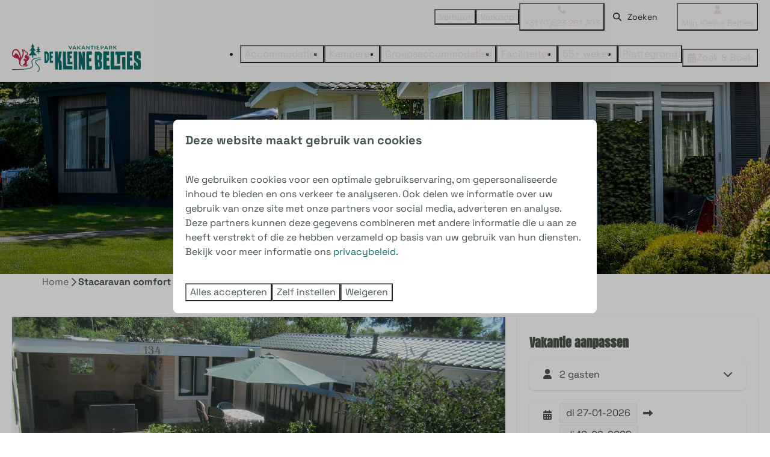

--- FILE ---
content_type: text/html; charset=utf-8
request_url: https://www.kleinebelties.nl/vakantiehuizen/nederland-overijssel-stacaravan-comfort-plus-8-persoons?search_date=2024-07-05&search_nights=14
body_size: 12412
content:
<!DOCTYPE html><html data-color-scheme-id="default" lang="nl"><head><meta charset="utf-8" /><meta content="width=device-width, initial-scale=1.0, viewport-fit=cover, maximum-scale=1.0, user-scalable=no" name="viewport" /><link href="https://www.kleinebelties.nl/vakantiehuizen/nederland-overijssel-stacaravan-comfort-plus-8-persoons" rel="canonical" /><link href="https://www.kleinebelties.nl/vakantiehuizen/nederland-overijssel-stacaravan-comfort-plus-8-persoons" hreflang="x-default" rel="alternate" /><link data-turbo-track="" href="https://cdn-cms.bookingexperts.com/uploads/theming/logo/image/4/11/favicon_6058f5f0-d464-4708-908e-71a5aff1cf78.png" rel="icon" /><script src="https://cdn-cms.bookingexperts.com/assets/application-6ea51211f12128b4f3ee166b199adf4a9cc026fa1c6054b652d27a6e0e72dc7a.js"></script><script src="https://cdn-cms.bookingexperts.com/assets/application/bundle-11a4f28ddb562cc98e878cd828255875876ae2669020723497de39eb59cc5d2e.js"></script><script src="https://cdn-cms.bookingexperts.com/assets/design_system/bundle.vendor-5316a0cd80fcaa7bdf3252fd40923f8d003b6f868a0bedee28a4db05ef5c7f4a.js"></script><script src="https://cdn-cms.bookingexperts.com/assets/moment/nl-1b5b580c4659982bb4d06d58adfa87f49d68237a00eeaaefaf14f721e6408b65.js"></script><script src="//maps.google.com/maps/api/js?sensor=false&amp;libraries=places&amp;callback=NucleusGmap.loadGmap&amp;key=AIzaSyBqny-NaPn0qybqQN6F4QDjP2aiHJ_t-Es" async="async"></script><script src="https://www.google.com/recaptcha/enterprise.js?render=6LcEtnUoAAAAAB9DJ5c77r3o3CGv-G9AgV8djZvL" async="async"></script>  <script src="https://cdn-cms.bookingexperts.com/assets/error_reporting-e323ef1bdaf20963f592bbfa7f03f031a7a62ba588179a171093d6be27d0e1e8.js" async="async" defer="defer"></script>
<style>
  @font-face {
  font-family: "Space Grotesk";
src: url("https://cdn-cms.bookingexperts.com/uploads/theming/font/regular/11/66/SpaceGrotesk-VariableFont_wght__1_.woff2") format("woff2");
font-display: swap;

}

@font-face {
  font-family: "Space Grotesk";
src: url("https://cdn-cms.bookingexperts.com/uploads/theming/font/italic/11/66/SpaceGrotesk-VariableFont_wght__3_.woff2") format("woff2");
font-display: swap;

font-style: italic;
}

@font-face {
  font-family: "Space Grotesk";
src: url("https://cdn-cms.bookingexperts.com/uploads/theming/font/bold/11/66/SpaceGrotesk-VariableFont_wght__2_.woff2") format("woff2");
font-display: swap;

font-weight: bold;
}

@font-face {
  font-family: "Space Grotesk";
src: url("https://cdn-cms.bookingexperts.com/uploads/theming/font/bold_italic/11/66/SpaceGrotesk-VariableFont_wght__4_.woff2") format("woff2");
font-display: swap;

font-style: italic;
font-weight: bold;
}

@font-face {
  font-family: "Anton";
src: url("https://cdn-cms.bookingexperts.com/uploads/theming/font/regular/11/67/Anton-Regular__1_.woff2") format("woff2");
font-display: swap;

}

</style>
<style>
[data-color-scheme-id="795"] {
  --border-radius-scale: 0.5;
  --border-radius-button: 0.25rem;
  --font-family-base: 'Space Grotesk';
  --font-family-headings: 'Anton';
  --font-family-headline: 'Anton';
  --font-family-alt: 'Space Grotesk';
  --button-baseline-offset: 0%;
  --colors-background: #c02745;
  --colors-text: #ffffff;
  --colors-primary: #f2f2f2;
  --colors-text-on-primary: #09110b;
  --colors-secondary: #ffffff;
  --colors-text-on-secondary: #09110b;

}
[data-color-scheme-id="797"] {
  --border-radius-scale: 0.5;
  --border-radius-button: 0.25rem;
  --font-family-base: 'Space Grotesk';
  --font-family-headings: 'Anton';
  --font-family-headline: 'Anton';
  --font-family-alt: 'Space Grotesk';
  --button-baseline-offset: 0%;
  --colors-background: #0b6f68;
  --colors-text: #ffffff;
  --colors-primary: #c02745;
  --colors-text-on-primary: #ffffff;
  --colors-secondary: #ffffff;
  --colors-text-on-secondary: #ffffff;

}
[data-color-scheme-id="798"] {
  --border-radius-scale: 0.5;
  --border-radius-button: 0.25rem;
  --font-family-base: 'Space Grotesk';
  --font-family-headings: 'Anton';
  --font-family-headline: 'Anton';
  --font-family-alt: 'Space Grotesk';
  --button-baseline-offset: 0%;
  --colors-background: #024338;
  --colors-text: #ffffff;
  --colors-primary: #0b6f68;
  --colors-text-on-primary: #ffffff;
  --colors-secondary: #ffffff;
  --colors-text-on-secondary: #ffffff;

}
[data-color-scheme-id="796"] {
  --border-radius-scale: 0.5;
  --border-radius-button: 0.25rem;
  --font-family-base: 'Space Grotesk';
  --font-family-headings: 'Anton';
  --font-family-headline: 'Anton';
  --font-family-alt: 'Space Grotesk';
  --button-baseline-offset: 0%;
  --colors-background: #f9f9f9;
  --colors-text: #1f2e23;
  --colors-primary: #eedee1;
  --colors-text-on-primary: #1e293b;
  --colors-secondary: #c02745;
  --colors-text-on-secondary: #1e293b;

}
[data-color-scheme-id="799"] {
  --border-radius-scale: 0.5;
  --border-radius-button: 0.25rem;
  --font-family-base: 'Space Grotesk';
  --font-family-headings: 'Anton';
  --font-family-headline: 'Anton';
  --font-family-alt: 'Space Grotesk';
  --button-baseline-offset: 0%;
  --colors-background: #eedee1;
  --colors-text: #1e293b;
  --colors-primary: #0b6f68;
  --colors-text-on-primary: #ffffff;
  --colors-secondary: #1e293b;
  --colors-text-on-secondary: #ffffff;

}
[data-color-scheme-id="800"] {
  --border-radius-scale: 0.5;
  --border-radius-button: 0.25rem;
  --font-family-base: 'Space Grotesk';
  --font-family-headings: 'Anton';
  --font-family-headline: 'Anton';
  --font-family-alt: 'Space Grotesk';
  --button-baseline-offset: 0%;
  --colors-background: #024338;
  --colors-text: #ffffff;
  --colors-primary: #0b6f68;
  --colors-text-on-primary: #024338;
  --colors-secondary: #ffffff;
  --colors-text-on-secondary: #054338;

}
[data-color-scheme-id="default"] {
  --border-radius-scale: 0.5;
  --border-radius-button: 0.25rem;
  --font-family-base: 'Space Grotesk';
  --font-family-headings: 'Anton';
  --font-family-headline: 'Anton';
  --font-family-alt: 'Space Grotesk';
  --button-baseline-offset: 0%;
  --colors-background: #ffffff;
  --colors-text: #45544a;
  --colors-primary: #0b6f68;
  --colors-text-on-primary: #ffffff;
  --colors-secondary: #c02745;
  --colors-text-on-secondary: #ffffff;

}
</style>

<style>
[data-color-scheme-id="white"] {
  --colors-background: #ffffff;
  --colors-text: #45544a;
  --colors-primary: #0b6f68;
  --colors-text-on-primary: #ffffff;
  --colors-secondary: #c02745;
  --colors-text-on-secondary: #ffffff;
}
[data-color-scheme-id="inverse"] {
  --colors-background: #45544a;
  --colors-text: #ffffff;
  --colors-primary: #ffffff;
  --colors-text-on-primary: #0b6f68;
  --colors-secondary: #ffffff;
  --colors-text-on-secondary: #c02745;
}
</style>
<link rel="stylesheet" href="https://cdn-cms.bookingexperts.com/assets/application-e292fdf8aab4ab1e5c38bbc4cabbff8531b24253814db2955736c302f0f566fd.css" media="all" /><link rel="stylesheet" href="https://cdn-cms.bookingexperts.com/uploads/site/custom_stylesheet/2/87/custom_stylesheet_13c49257-ec7f-43bb-972a-f7f8e1d9701f_1a63b2150d8c50aa4747d3228d989ac5.css" media="all" data-turbo-track="true" /><link rel="stylesheet" href="https://cdn-cms.bookingexperts.com/assets/application/bundle.vendor-324a2cdefd932676f30318ba3bc06f477f5aa112c7edd59972a8f9abfd7d6c56.css" media="all" />
<link rel="stylesheet" href="https://cdn-cms.bookingexperts.com/assets/application/bundle-f74bbcdd59ad97f8d586acf3b02986752b30f0e32229b6402661ef1dd3a10455.css" media="all" /><style>/*Algemene styling*/
@media screen and (min-width: 992px) {
  .header:not(.header--nav-stuck) .header__logo-lg--header-resize img {
      height: 4rem;
      top: 0;
  }
}

.slideshow__title {
  display: none;
}

/*Card styling*/
.card__content {
    text-align: left;
}

.il-block-info {
  background-image: linear-gradient(to bottom, rgba(0,0,0,0.0), #000) !important;
}

.il-block {
    height: 450px;
}

.card {
  box-shadow: none;
}

.card--alternative {
  background-color: #fff;
}

/*Slideshow acco's*/

.cc-section-18844 #page_12276 > a > div.il-block-info {
  display: none;
}

#custom_page_35288 {
  height: 350px !important;
}

/*Reviews*/

.review-number {
  background-color: #c02745;
  padding: 10px;
  margin-right: 200px;
  margin-left: 200px;
  color: white;
  text-align: center;
  border-radius: 5px;
}

@media screen and (max-width: 480px) {
  .review-number {
    margin-right: 50px;
    margin-left: 50px;
  }  
}

.review {
  background: url(https://cdn-cms.bookingexperts.nl/media/2661/77/dark_green_bg_belties_e268c4b1-3b23-418a-9a27-b4cbd5017516.png) 0%;
  background-size: cover;
  color: black;
  text-align: center;
  padding: 50px;
  border-radius: 5px;
}

#block_widget_746567 > div {
  padding: 0px;
}

#block_widget_746590 > div {
  padding: 0px;
}

/*Achtergrond afbeeldingen*/
.section-group--edge {
    background-position: 0% 50%;
}

.placement-widget {
  --text-color: #45544a;
  --text-on-primary-color: #ffffff;
}
</style><link rel="stylesheet" href="https://cdn-cms.bookingexperts.com/assets/print-c70f26adc14865d36e1a26fdcd63ec4c8e2c06a3aa89e139ae9376890bda15f3.css" media="print" />    <script>
      // Define dataLayer and the gtag function.
      window.dataLayer = window.dataLayer || [];
    </script>
    <script>
      function gtag(){dataLayer.push(arguments);}
      gtag('consent', 'default', {
        ad_storage: 'denied',
        analytics_storage: 'denied',
        ad_user_data: 'denied',
        ad_personalization: 'denied',
        personalization: 'denied',
        personalization_storage: 'denied',
        functionality_storage: 'denied',
        security_storage: 'granted',
        wait_for_update: 500
      });

      gtag("set", "ads_data_redaction", true);
      gtag("set", "url_passthrough", true);
    </script>

  <script>
  </script>
  <!-- Google Tag Manager -->
  <script>
  (function(w,d,s,l,i){w[l]=w[l]||[];w[l].push({'gtm.start':
  new Date().getTime(),event:'gtm.js'});var f=d.getElementsByTagName(s)[0],
  j=d.createElement(s),dl=l!='dataLayer'?'&l='+l:'';j.async=true;j.src=
  '//www.googletagmanager.com/gtm.js?id='+i+dl;f.parentNode.insertBefore(j,f);
  })(window,document,'script','dataLayer', 'GTM-PFWTBP4');</script>
  <!-- End Google Tag Manager -->
<noscript><style>.lazyload { display: none; }</style></noscript><title>Stacaravan comfort plus | 8 persoons</title><meta content="" name="description" /><meta content="https://cdn.bookingexperts.com/uploads/image/image/220435/large_Stacaravan_134_2.JPG" name="og:image" /></head><body class="ds-reset"><div class="application-layout__root">  <!-- Google Tag Manager (noscript) -->
  <noscript><iframe src="//www.googletagmanager.com/ns.html?id=GTM-PFWTBP4"
  height="0" width="0" style="display:none;visibility:hidden"></iframe></noscript>
  <!-- End Google Tag Manager (noscript) -->
<div class="print-only mb-3"><a href="https://www.kleinebelties.nl/"><img style="max-height: 10em;" alt="Vakantiepark De Kleine Belties" src="https://cdn-cms.bookingexperts.com/uploads/theming/logo/image/4/10/logo_dekleinebelties_dd224f47-6323-4ccf-93d8-58258fb6ae92.svg" /></a></div><script>document.addEventListener('reservationSidebarRendered', (event) => {
  document.querySelectorAll('#async_content .reservation-sidebar-subcontent').forEach((element) => {
    element.remove();
  });
});</script><header class='header reset header--sticky-lg' data-color-scheme-id='796' data-controller='openable overlappable sticky' data-openable-close-outside-value data-openable-manage-scroll-value data-openable-open-class='header--modal-open' data-overlappable-overlapped-class='header--force-modal' data-sticky-stuck-class='header--nav-stuck'>
<style>:root { --header-pull: 0rem; --header-pull-lg: 0rem; }</style>

<div class='header__top lg:hidden solid' data-color-scheme-id='795'>
<div class="page-width page-width--wide header__top-container"><a class="flex min-w-0" href="tel:+31 (0)523 261 303"><button type="button" class="button button--ghost button--small button--center" data-theme="website">
<div class="button__before"><i class="icon icon--normal fas fa-phone" data-theme="website"></i>

</div>
<div class="button__content">+31 (0)523 261 303</div>


</button>
</a><a class="flex min-w-0" href="mailto:info@kleinebelties.nl"><button type="button" class="button button--ghost button--small button--center" data-theme="website">
<div class="button__before"><i class="icon icon--normal fas fa-envelope" data-theme="website"></i>

</div>
<div class="button__content">info@kleinebelties.nl</div>


</button>
</a>
</div></div>
<div class='header__top max-lg:hidden solid'>
<div class="page-width page-width--wide header__top-container"><div class='header__top-menu' data-overlappable-target='subject'>
<a href="https://www.kleinebelties.nl/"><button type="button" class="button button--ghost button--small button--center" data-theme="website">

<div class="button__content">Verhuur</div>


</button>


</a><a href="https://www.kleinebeltiesverkoop.nl/"><button type="button" class="button button--ghost button--small button--center" data-theme="website">

<div class="button__content">Verkoop</div>


</button>


</a></div>
<a class="flex min-w-0" href="tel:+31 (0)523 261 303"><button type="button" class="button button--ghost button--small button--center" data-theme="website">
<div class="button__before"><i class="icon icon--normal fas fa-phone" data-theme="website"></i>

</div>
<div class="button__content">+31 (0)523 261 303</div>


</button>
</a>


<div class='search-field search-field--small search-field search-field--top-fill-solid max-lg:hidden'>
<i class="search-field__icon fas fa-search"></i>
<form class="search-field__form" action="/search" accept-charset="UTF-8" method="get"><input name="query" placeholder="Zoeken" required="required" class="search-field__input" type="search" id="search_query" />
</form></div>

<a href="/mijn-kleine-belties"><button type="button" class="button button--neutral button--small button--center max-lg:hidden" data-theme="website">
<div class="button__before"><i class="icon icon--normal fas fa-user" data-theme="website"></i>

</div>
<div class="button__content">Mijn Kleine Belties</div>


</button>
</a>

</div></div>
<div class="page-width page-width--wide header__logo-lg header__logo-lg--header-resize"><a href="https://www.kleinebelties.nl/"><img data-overlappable-target="subject" alt="Vakantiepark De Kleine Belties" src="https://cdn-cms.bookingexperts.com/uploads/theming/logo/image/4/10/logo_dekleinebelties_dd224f47-6323-4ccf-93d8-58258fb6ae92.svg" /></a>
</div><nav class='header__nav solid header__nav--solid' data-sticky-target='sticky'>
<div class="page-width page-width--wide header__nav-container"><div class='header__logo'><a href="https://www.kleinebelties.nl/"><img data-overlappable-target="subject" alt="Vakantiepark De Kleine Belties" src="https://cdn-cms.bookingexperts.com/uploads/theming/logo/image/4/10/logo_dekleinebelties_dd224f47-6323-4ccf-93d8-58258fb6ae92.svg" /></a></div>
<button type="button" data-action="click-&gt;openable#open" data-theme="website" class="button button--ghost button--large button--center header__menu-button--menu">
<div class="button__before"><i class="icon icon--large fas fa-bars" data-theme="website"></i>

</div>
<div class="button__content">Menu</div>


</button>

<ul class='header__menu' data-overlappable-target='subject'>
<li>
<a href="https://www.kleinebelties.nl/accommodaties"><button type="button" class="button button--ghost button--large button--center" data-theme="website">

<div class="button__content">Accommodaties</div>


</button>


</a></li>
<li>
<a href="https://www.kleinebelties.nl/kamperen"><button type="button" class="button button--ghost button--large button--center" data-theme="website">

<div class="button__content">Kamperen</div>


</button>


</a></li>
<li>
<a href="https://www.kleinebelties.nl/groepsaccommodaties"><button type="button" class="button button--ghost button--large button--center" data-theme="website">

<div class="button__content">Groepsaccommodaties</div>


</button>


</a></li>
<li>
<a href="https://www.kleinebelties.nl/faciliteiten"><button type="button" class="button button--ghost button--large button--center" data-theme="website">

<div class="button__content">Faciliteiten</div>


</button>


</a></li>
<li>
<a href="https://www.kleinebelties.nl/55+weken"><button type="button" class="button button--ghost button--large button--center" data-theme="website">

<div class="button__content">55+ weken</div>


</button>


</a></li>
<li>
<a href="https://www.kleinebelties.nl/plattegrond"><button type="button" class="button button--ghost button--large button--center" data-theme="website">

<div class="button__content">Plattegrond</div>


</button>


</a></li>
</ul>


<turbo-frame id='checkout-cart' src='/system/nl/checkout_booking'>
<div class="hstack"><a data-turbo="false" href="/reserveren"><button type="button" class="button button--primary button--large button--center" data-theme="website">

<div class="button__content"><div class="gap-3 hstack"><i class="icon icon--normal sm:max-md:hidden fas fa-calendar-alt" data-theme="website"></i>


<span class="max-sm:hidden">Zoek &amp; Boek</span>
</div>

</div>


</button>
</a>
<div class='checkout-cart-button max-sm:hidden' data-controller='openable' data-openable-close-outside-value data-openable-manage-scroll-value data-openable-open-class='checkout-cart-button--modal-open'>
<dialog aria-label='Je vakantie' class='checkout-modal' data-color-scheme-id='default' data-openable-target='dialog'>
<div class='checkout-modal__dialog' data-openable-target='inside'>
<div class='checkout-modal__header'>
<div class='checkout-modal__shopping-bag'>
<i class="fas fa-shopping-bag"></i>

</div>
Je vakantie
<a data-action="openable#close" class="close-button ml-auto"><i class="fas fa-times"></i></a>
</div>
<div class='checkout-modal__content'>
<div class='checkout-modal__empty'>
<img src="https://cdn-cms.bookingexperts.com/assets/empty_booking-99b1b8011408317afc97a5a537d61949779c0b8fdee86f505f0b97aeb5c6b9fe.svg" />
<h2 class='checkout-modal__empty-title'>Je hebt nog niks toegevoegd</h2>
<p class='checkout-modal__empty-body'>Bekijk de homepage of laat je inspireren in de zoek &amp; boek.</p>
<div class='checkout-modal__empty-buttons'>
<a data-turbo="false" href="/"><button type="button" class="button button--ghost button--normal button--center" data-theme="website">

<div class="button__content">Homepage</div>


</button>

</a><a data-turbo="false" href="/reserveren"><button type="button" class="button button--ghost button--normal button--center" data-theme="website">

<div class="button__content">Zoek &amp; Boek</div>


</button>

</a></div>
</div>
</div>
</div>
</dialog>

</div>

</div>


</turbo-frame>
</div></nav>
<div class='header__modal' data-color-scheme-id='default'>
<div class='header__modal-contact sm:hidden'>
<a class="flex min-w-0" href="tel:+31 (0)523 261 303"><button type="button" class="button button--ghost button--small button--center" data-theme="website">
<div class="button__before"><i class="icon icon--normal fas fa-phone" data-theme="website"></i>

</div>
<div class="button__content">+31 (0)523 261 303</div>


</button>
</a><a class="flex min-w-0" href="mailto:info@kleinebelties.nl"><button type="button" class="button button--ghost button--small button--center" data-theme="website">
<div class="button__before"><i class="icon icon--normal fas fa-envelope" data-theme="website"></i>

</div>
<div class="button__content">info@kleinebelties.nl</div>


</button>
</a>
</div>
<div class='header__modal-dialog' data-openable-target='inside'>
<div class='header__modal-header'>
Menu
<a data-action="openable#close" class="close-button"><i class="fas fa-times"></i></a>
</div>
<div class='header__modal-subheader'>
<a href="/reserveren"><button type="button" class="button button--primary button--normal button--center" data-theme="website">

<div class="button__content"><div class="gap-3 hstack"><i class="icon icon--normal fas fa-calendar-alt" data-theme="website"></i>


<span>Zoek &amp; Boek</span>
</div>

</div>


</button>
</a>

<a href="/mijn-kleine-belties"><button type="button" class="button button--neutral button--normal button--center" data-theme="website">

<div class="button__content">Mijn Kleine Belties</div>


</button>
</a>

</div>
<div class='header__modal-content'>
<ul class='header__modal-menu'>
<li>
<div class='header__modal-menu-item'>
<a class="header__modal-menu-label" href="https://www.kleinebelties.nl/accommodaties">Accommodaties
</a>
</div>
</li>
<li>
<div class='header__modal-menu-item'>
<a class="header__modal-menu-label" href="https://www.kleinebelties.nl/kamperen">Kamperen
</a>
</div>
</li>
<li>
<div class='header__modal-menu-item'>
<a class="header__modal-menu-label" href="https://www.kleinebelties.nl/groepsaccommodaties">Groepsaccommodaties
</a>
</div>
</li>
<li>
<div class='header__modal-menu-item'>
<a class="header__modal-menu-label" href="https://www.kleinebelties.nl/faciliteiten">Faciliteiten
</a>
</div>
</li>
<li>
<div class='header__modal-menu-item'>
<a class="header__modal-menu-label" href="https://www.kleinebelties.nl/55+weken">55+ weken
</a>
</div>
</li>
<li>
<div class='header__modal-menu-item'>
<a class="header__modal-menu-label" href="https://www.kleinebelties.nl/plattegrond">Plattegrond
</a>
</div>
</li>
<li>
<div class='header__modal-menu-item'>
<a class="header__modal-menu-label" href="https://www.kleinebelties.nl/">Verhuur
</a>
</div>
</li>
<li>
<div class='header__modal-menu-item'>
<a class="header__modal-menu-label" href="https://www.kleinebeltiesverkoop.nl/">Verkoop
</a>
</div>
</li>
</ul>
</div>
<div class='header__modal-footer'>


<div class='search-field search-field--normal search-field search-field--top-fill-solid'>
<i class="search-field__icon fas fa-search"></i>
<form class="search-field__form" action="/search" accept-charset="UTF-8" method="get"><input name="query" placeholder="Zoeken" required="required" class="search-field__input" type="search" id="search_query" />
</form></div>

</div>
</div>
</div>

</header>

<div class='slideshow reset slideshow--small'>
<div class='slideshow__main'>
<div class='slide'>
<img alt="" srcset="https://cdn-cms.bookingexperts.com/media/4071/85/optimized.jpg 1600w, https://cdn-cms.bookingexperts.com/media/4071/85/normal.jpg 800w, https://cdn-cms.bookingexperts.com/media/4071/85/middle_400.jpg 400w" style="object-position: 46% 62%" loading="lazy" class="slide__media_item" src="https://cdn-cms.bookingexperts.com/media/4071/85/optimized.jpg" />
</div>

<div class="page-width page-width--normal slideshow__container"><div class='slideshow__title'>
<h1 class="text text--heading-xl text--responsive" data-theme="website">Stacaravan comfort plus | 8 persoons</h1>


</div>
</div></div>
</div>
<div class="page-width page-width--normal"><nav class="breadcrumbs-navigation" aria-label="Breadcrumb"><ol class="breadcrumbs" data-theme="website"><li class="breadcrumbs-item"><a class="breadcrumbs-item__link" href="https://www.kleinebelties.nl/">Home</a>
<i class="icon icon--small breadcrumbs-item__separator-icon fas fa-chevron-right" data-theme="website"></i>


</li>

<li class="breadcrumbs-item"><span class="breadcrumbs-item__current" aria-current="page">Stacaravan comfort plus | 8 persoons</span>

</li>


</ol>
</nav>
</div><div class="pattern"><div class="container-fluid max-width"><div class="subtitle"></div><div class="mt-2"><div class="mt-8"><div class="row js-affix-container"><div class="col-md-8 js-affix-container-bottom-anchor"><div class="px-2 pb-4 sm:px-5 sm:pb-8 shadow bg-white"><div class="relative" id="images_category_12980"><div class="image-with-slides"><div class="aspect-ratio overflow-hidden min-height-40 -mx-2.5 sm:-mx-5"><div class="image-with-slides-image aspect-ratio-item active-image-a listing-image" data-arrows="" data-keys=""><div class="image-with-slides-image-a"><div class="responsive-image responsive-image-282899640"><div class="responsive-image-container"><img data-id="282899640" data-alt="Stacaravan comfort plus | 8 persoons" data-src="https://cdn.bookingexperts.com/uploads/image/image/220435/cover_Stacaravan_134_2.JPG" data-srcset="https://cdn.bookingexperts.com/uploads/image/image/220435/cover_Stacaravan_134_2.JPG 1600w, https://cdn.bookingexperts.com/uploads/image/image/220435/large_Stacaravan_134_2.JPG 800w, https://cdn.bookingexperts.com/uploads/image/image/220435/polaroid_Stacaravan_134_2.JPG 400w" data-gravity-x="50" data-gravity-y="50" class="lazyload responsive-image-image relative zoomed-in zoomable lazyload-printing-visible" data-sizes="auto" style="object-position: 50% 50%; object-fit: cover; " src="[data-uri]" /><noscript><img id="282899640" alt="Stacaravan comfort plus | 8 persoons" src="https://cdn.bookingexperts.com/uploads/image/image/220435/cover_Stacaravan_134_2.JPG" srcset="https://cdn.bookingexperts.com/uploads/image/image/220435/cover_Stacaravan_134_2.JPG 1600w, https://cdn.bookingexperts.com/uploads/image/image/220435/large_Stacaravan_134_2.JPG 800w, https://cdn.bookingexperts.com/uploads/image/image/220435/polaroid_Stacaravan_134_2.JPG 400w" class="lazyload responsive-image-image relative zoomed-in zoomable lazyload-printing-visible" data-sizes="auto" style="object-position: 50% 50%; object-fit: cover; "></noscript></div></div></div><div class="image-with-slides-image-b speed-fast"><div class="responsive-image responsive-image-282899648"><div class="responsive-image-container"><img data-id="282899648" data-alt="Stacaravan comfort plus | 8 persoons" data-src="https://cdn.bookingexperts.com/uploads/image/image/220436/cover_Stacaravan_134_1.JPG" data-srcset="https://cdn.bookingexperts.com/uploads/image/image/220436/cover_Stacaravan_134_1.JPG 1600w, https://cdn.bookingexperts.com/uploads/image/image/220436/large_Stacaravan_134_1.JPG 800w, https://cdn.bookingexperts.com/uploads/image/image/220436/polaroid_Stacaravan_134_1.JPG 400w" data-gravity-x="50" data-gravity-y="50" class="lazyload responsive-image-image relative zoomed-in zoomable" data-sizes="auto" style="object-position: 50% 50%; object-fit: cover; " src="[data-uri]" /><noscript><img id="282899648" alt="Stacaravan comfort plus | 8 persoons" src="https://cdn.bookingexperts.com/uploads/image/image/220436/cover_Stacaravan_134_1.JPG" srcset="https://cdn.bookingexperts.com/uploads/image/image/220436/cover_Stacaravan_134_1.JPG 1600w, https://cdn.bookingexperts.com/uploads/image/image/220436/large_Stacaravan_134_1.JPG 800w, https://cdn.bookingexperts.com/uploads/image/image/220436/polaroid_Stacaravan_134_1.JPG 400w" class="lazyload responsive-image-image relative zoomed-in zoomable" data-sizes="auto" style="object-position: 50% 50%; object-fit: cover; "></noscript></div></div></div><div class="image-with-slides-loading"><i class="fa-2x fa-spin fas fa-circle-notch"></i></div><div class="image-with-slides-prev"><i class="fa-2x fas fa-angle-left"></i></div><div class="image-with-slides-next"><i class="fa-2x fas fa-angle-right"></i></div></div><div class="image-with-slides-repository"><div class="responsive-image responsive-image-282899640"><div class="responsive-image-container"><img data-id="282899640" data-alt="Stacaravan comfort plus | 8 persoons" data-src="https://cdn.bookingexperts.com/uploads/image/image/220435/cover_Stacaravan_134_2.JPG" data-srcset="https://cdn.bookingexperts.com/uploads/image/image/220435/cover_Stacaravan_134_2.JPG 1600w, https://cdn.bookingexperts.com/uploads/image/image/220435/large_Stacaravan_134_2.JPG 800w, https://cdn.bookingexperts.com/uploads/image/image/220435/polaroid_Stacaravan_134_2.JPG 400w" data-gravity-x="50" data-gravity-y="50" class="lazyload responsive-image-image relative zoomed-in zoomable" data-sizes="auto" style="object-position: 50% 50%; object-fit: cover; " src="[data-uri]" /><noscript><img id="282899640" alt="Stacaravan comfort plus | 8 persoons" src="https://cdn.bookingexperts.com/uploads/image/image/220435/cover_Stacaravan_134_2.JPG" srcset="https://cdn.bookingexperts.com/uploads/image/image/220435/cover_Stacaravan_134_2.JPG 1600w, https://cdn.bookingexperts.com/uploads/image/image/220435/large_Stacaravan_134_2.JPG 800w, https://cdn.bookingexperts.com/uploads/image/image/220435/polaroid_Stacaravan_134_2.JPG 400w" class="lazyload responsive-image-image relative zoomed-in zoomable" data-sizes="auto" style="object-position: 50% 50%; object-fit: cover; "></noscript></div></div><div class="responsive-image responsive-image-282899648"><div class="responsive-image-container"><img data-id="282899648" data-alt="Stacaravan comfort plus | 8 persoons" data-src="https://cdn.bookingexperts.com/uploads/image/image/220436/cover_Stacaravan_134_1.JPG" data-srcset="https://cdn.bookingexperts.com/uploads/image/image/220436/cover_Stacaravan_134_1.JPG 1600w, https://cdn.bookingexperts.com/uploads/image/image/220436/large_Stacaravan_134_1.JPG 800w, https://cdn.bookingexperts.com/uploads/image/image/220436/polaroid_Stacaravan_134_1.JPG 400w" data-gravity-x="50" data-gravity-y="50" class="lazyload responsive-image-image relative zoomed-in zoomable" data-sizes="auto" style="object-position: 50% 50%; object-fit: cover; " src="[data-uri]" /><noscript><img id="282899648" alt="Stacaravan comfort plus | 8 persoons" src="https://cdn.bookingexperts.com/uploads/image/image/220436/cover_Stacaravan_134_1.JPG" srcset="https://cdn.bookingexperts.com/uploads/image/image/220436/cover_Stacaravan_134_1.JPG 1600w, https://cdn.bookingexperts.com/uploads/image/image/220436/large_Stacaravan_134_1.JPG 800w, https://cdn.bookingexperts.com/uploads/image/image/220436/polaroid_Stacaravan_134_1.JPG 400w" class="lazyload responsive-image-image relative zoomed-in zoomable" data-sizes="auto" style="object-position: 50% 50%; object-fit: cover; "></noscript></div></div><div class="responsive-image responsive-image-282899656"><div class="responsive-image-container"><img data-id="282899656" data-alt="Stacaravan comfort plus | 8 persoons" data-src="https://cdn.bookingexperts.com/uploads/image/image/220437/cover_Stacaravan_134_3.JPG" data-srcset="https://cdn.bookingexperts.com/uploads/image/image/220437/cover_Stacaravan_134_3.JPG 1600w, https://cdn.bookingexperts.com/uploads/image/image/220437/large_Stacaravan_134_3.JPG 800w, https://cdn.bookingexperts.com/uploads/image/image/220437/polaroid_Stacaravan_134_3.JPG 400w" data-gravity-x="50" data-gravity-y="50" class="lazyload responsive-image-image relative zoomed-in zoomable" data-sizes="auto" style="object-position: 50% 50%; object-fit: cover; " src="[data-uri]" /><noscript><img id="282899656" alt="Stacaravan comfort plus | 8 persoons" src="https://cdn.bookingexperts.com/uploads/image/image/220437/cover_Stacaravan_134_3.JPG" srcset="https://cdn.bookingexperts.com/uploads/image/image/220437/cover_Stacaravan_134_3.JPG 1600w, https://cdn.bookingexperts.com/uploads/image/image/220437/large_Stacaravan_134_3.JPG 800w, https://cdn.bookingexperts.com/uploads/image/image/220437/polaroid_Stacaravan_134_3.JPG 400w" class="lazyload responsive-image-image relative zoomed-in zoomable" data-sizes="auto" style="object-position: 50% 50%; object-fit: cover; "></noscript></div></div><div class="responsive-image responsive-image-282899664"><div class="responsive-image-container"><img data-id="282899664" data-alt="Stacaravan comfort plus | 8 persoons" data-src="https://cdn.bookingexperts.com/uploads/image/image/220438/cover_Stacaravan_134_4.JPG" data-srcset="https://cdn.bookingexperts.com/uploads/image/image/220438/cover_Stacaravan_134_4.JPG 1600w, https://cdn.bookingexperts.com/uploads/image/image/220438/large_Stacaravan_134_4.JPG 800w, https://cdn.bookingexperts.com/uploads/image/image/220438/polaroid_Stacaravan_134_4.JPG 400w" data-gravity-x="50" data-gravity-y="50" class="lazyload responsive-image-image relative zoomed-in zoomable" data-sizes="auto" style="object-position: 50% 50%; object-fit: cover; " src="[data-uri]" /><noscript><img id="282899664" alt="Stacaravan comfort plus | 8 persoons" src="https://cdn.bookingexperts.com/uploads/image/image/220438/cover_Stacaravan_134_4.JPG" srcset="https://cdn.bookingexperts.com/uploads/image/image/220438/cover_Stacaravan_134_4.JPG 1600w, https://cdn.bookingexperts.com/uploads/image/image/220438/large_Stacaravan_134_4.JPG 800w, https://cdn.bookingexperts.com/uploads/image/image/220438/polaroid_Stacaravan_134_4.JPG 400w" class="lazyload responsive-image-image relative zoomed-in zoomable" data-sizes="auto" style="object-position: 50% 50%; object-fit: cover; "></noscript></div></div><div class="responsive-image responsive-image-282899672"><div class="responsive-image-container"><img data-id="282899672" data-alt="Stacaravan comfort plus | 8 persoons" data-src="https://cdn.bookingexperts.com/uploads/image/image/220439/cover_Stacaravan_134_5.JPG" data-srcset="https://cdn.bookingexperts.com/uploads/image/image/220439/cover_Stacaravan_134_5.JPG 1600w, https://cdn.bookingexperts.com/uploads/image/image/220439/large_Stacaravan_134_5.JPG 800w, https://cdn.bookingexperts.com/uploads/image/image/220439/polaroid_Stacaravan_134_5.JPG 400w" data-gravity-x="50" data-gravity-y="50" class="lazyload responsive-image-image relative zoomed-in zoomable" data-sizes="auto" style="object-position: 50% 50%; object-fit: cover; " src="[data-uri]" /><noscript><img id="282899672" alt="Stacaravan comfort plus | 8 persoons" src="https://cdn.bookingexperts.com/uploads/image/image/220439/cover_Stacaravan_134_5.JPG" srcset="https://cdn.bookingexperts.com/uploads/image/image/220439/cover_Stacaravan_134_5.JPG 1600w, https://cdn.bookingexperts.com/uploads/image/image/220439/large_Stacaravan_134_5.JPG 800w, https://cdn.bookingexperts.com/uploads/image/image/220439/polaroid_Stacaravan_134_5.JPG 400w" class="lazyload responsive-image-image relative zoomed-in zoomable" data-sizes="auto" style="object-position: 50% 50%; object-fit: cover; "></noscript></div></div><div class="responsive-image responsive-image-282899680"><div class="responsive-image-container"><img data-id="282899680" data-alt="Stacaravan comfort plus | 8 persoons" data-src="https://cdn.bookingexperts.com/uploads/image/image/220440/cover_Stacaravan_134_6.JPG" data-srcset="https://cdn.bookingexperts.com/uploads/image/image/220440/cover_Stacaravan_134_6.JPG 1600w, https://cdn.bookingexperts.com/uploads/image/image/220440/large_Stacaravan_134_6.JPG 800w, https://cdn.bookingexperts.com/uploads/image/image/220440/polaroid_Stacaravan_134_6.JPG 400w" data-gravity-x="50" data-gravity-y="50" class="lazyload responsive-image-image relative zoomed-in zoomable" data-sizes="auto" style="object-position: 50% 50%; object-fit: cover; " src="[data-uri]" /><noscript><img id="282899680" alt="Stacaravan comfort plus | 8 persoons" src="https://cdn.bookingexperts.com/uploads/image/image/220440/cover_Stacaravan_134_6.JPG" srcset="https://cdn.bookingexperts.com/uploads/image/image/220440/cover_Stacaravan_134_6.JPG 1600w, https://cdn.bookingexperts.com/uploads/image/image/220440/large_Stacaravan_134_6.JPG 800w, https://cdn.bookingexperts.com/uploads/image/image/220440/polaroid_Stacaravan_134_6.JPG 400w" class="lazyload responsive-image-image relative zoomed-in zoomable" data-sizes="auto" style="object-position: 50% 50%; object-fit: cover; "></noscript></div></div><div class="responsive-image responsive-image-282899688"><div class="responsive-image-container"><img data-id="282899688" data-alt="Stacaravan comfort plus | 8 persoons" data-src="https://cdn.bookingexperts.com/uploads/image/image/220442/cover_Stacaravan_134_7.JPG" data-srcset="https://cdn.bookingexperts.com/uploads/image/image/220442/cover_Stacaravan_134_7.JPG 1600w, https://cdn.bookingexperts.com/uploads/image/image/220442/large_Stacaravan_134_7.JPG 800w, https://cdn.bookingexperts.com/uploads/image/image/220442/polaroid_Stacaravan_134_7.JPG 400w" data-gravity-x="50" data-gravity-y="50" class="lazyload responsive-image-image relative zoomed-in zoomable" data-sizes="auto" style="object-position: 50% 50%; object-fit: cover; " src="[data-uri]" /><noscript><img id="282899688" alt="Stacaravan comfort plus | 8 persoons" src="https://cdn.bookingexperts.com/uploads/image/image/220442/cover_Stacaravan_134_7.JPG" srcset="https://cdn.bookingexperts.com/uploads/image/image/220442/cover_Stacaravan_134_7.JPG 1600w, https://cdn.bookingexperts.com/uploads/image/image/220442/large_Stacaravan_134_7.JPG 800w, https://cdn.bookingexperts.com/uploads/image/image/220442/polaroid_Stacaravan_134_7.JPG 400w" class="lazyload responsive-image-image relative zoomed-in zoomable" data-sizes="auto" style="object-position: 50% 50%; object-fit: cover; "></noscript></div></div><div class="responsive-image responsive-image-282899696"><div class="responsive-image-container"><img data-id="282899696" data-alt="Stacaravan comfort plus | 8 persoons" data-src="https://cdn.bookingexperts.com/uploads/image/image/220441/cover_Stacaravan_134_8.jpg" data-srcset="https://cdn.bookingexperts.com/uploads/image/image/220441/cover_Stacaravan_134_8.jpg 1600w, https://cdn.bookingexperts.com/uploads/image/image/220441/large_Stacaravan_134_8.jpg 800w, https://cdn.bookingexperts.com/uploads/image/image/220441/polaroid_Stacaravan_134_8.jpg 400w" data-gravity-x="50" data-gravity-y="50" class="lazyload responsive-image-image relative zoomed-in zoomable" data-sizes="auto" style="object-position: 50% 50%; object-fit: cover; " src="[data-uri]" /><noscript><img id="282899696" alt="Stacaravan comfort plus | 8 persoons" src="https://cdn.bookingexperts.com/uploads/image/image/220441/cover_Stacaravan_134_8.jpg" srcset="https://cdn.bookingexperts.com/uploads/image/image/220441/cover_Stacaravan_134_8.jpg 1600w, https://cdn.bookingexperts.com/uploads/image/image/220441/large_Stacaravan_134_8.jpg 800w, https://cdn.bookingexperts.com/uploads/image/image/220441/polaroid_Stacaravan_134_8.jpg 400w" class="lazyload responsive-image-image relative zoomed-in zoomable" data-sizes="auto" style="object-position: 50% 50%; object-fit: cover; "></noscript></div></div></div></div><div class="clearfix hidden sm:block"><div class="-mx-1 py-2 clearfix"><div class="col-xs-3 col-md-2 !px-1 !py-2"><div class="aspect-ratio"><div class="image-with-slides-thumbnail aspect-ratio-item active"><div class="responsive-image responsive-image-282899640"><div class="responsive-image-container"><img data-id="282899640" data-alt="Stacaravan comfort plus | 8 persoons" data-src="https://cdn.bookingexperts.com/uploads/image/image/220435/cover_Stacaravan_134_2.JPG" data-srcset="https://cdn.bookingexperts.com/uploads/image/image/220435/cover_Stacaravan_134_2.JPG 1600w, https://cdn.bookingexperts.com/uploads/image/image/220435/large_Stacaravan_134_2.JPG 800w, https://cdn.bookingexperts.com/uploads/image/image/220435/polaroid_Stacaravan_134_2.JPG 400w" data-gravity-x="50" data-gravity-y="50" class="lazyload responsive-image-image relative" data-sizes="auto" style="object-position: 50% 50%; object-fit: cover; " src="[data-uri]" /><noscript><img id="282899640" alt="Stacaravan comfort plus | 8 persoons" src="https://cdn.bookingexperts.com/uploads/image/image/220435/cover_Stacaravan_134_2.JPG" srcset="https://cdn.bookingexperts.com/uploads/image/image/220435/cover_Stacaravan_134_2.JPG 1600w, https://cdn.bookingexperts.com/uploads/image/image/220435/large_Stacaravan_134_2.JPG 800w, https://cdn.bookingexperts.com/uploads/image/image/220435/polaroid_Stacaravan_134_2.JPG 400w" class="lazyload responsive-image-image relative" data-sizes="auto" style="object-position: 50% 50%; object-fit: cover; "></noscript></div></div></div></div></div><div class="col-xs-3 col-md-2 !px-1 !py-2"><div class="aspect-ratio"><div class="image-with-slides-thumbnail aspect-ratio-item"><div class="responsive-image responsive-image-282899648"><div class="responsive-image-container"><img data-id="282899648" data-alt="Stacaravan comfort plus | 8 persoons" data-src="https://cdn.bookingexperts.com/uploads/image/image/220436/cover_Stacaravan_134_1.JPG" data-srcset="https://cdn.bookingexperts.com/uploads/image/image/220436/cover_Stacaravan_134_1.JPG 1600w, https://cdn.bookingexperts.com/uploads/image/image/220436/large_Stacaravan_134_1.JPG 800w, https://cdn.bookingexperts.com/uploads/image/image/220436/polaroid_Stacaravan_134_1.JPG 400w" data-gravity-x="50" data-gravity-y="50" class="lazyload responsive-image-image relative" data-sizes="auto" style="object-position: 50% 50%; object-fit: cover; " src="[data-uri]" /><noscript><img id="282899648" alt="Stacaravan comfort plus | 8 persoons" src="https://cdn.bookingexperts.com/uploads/image/image/220436/cover_Stacaravan_134_1.JPG" srcset="https://cdn.bookingexperts.com/uploads/image/image/220436/cover_Stacaravan_134_1.JPG 1600w, https://cdn.bookingexperts.com/uploads/image/image/220436/large_Stacaravan_134_1.JPG 800w, https://cdn.bookingexperts.com/uploads/image/image/220436/polaroid_Stacaravan_134_1.JPG 400w" class="lazyload responsive-image-image relative" data-sizes="auto" style="object-position: 50% 50%; object-fit: cover; "></noscript></div></div></div></div></div><div class="col-xs-3 col-md-2 !px-1 !py-2"><div class="aspect-ratio"><div class="image-with-slides-thumbnail aspect-ratio-item"><div class="responsive-image responsive-image-282899656"><div class="responsive-image-container"><img data-id="282899656" data-alt="Stacaravan comfort plus | 8 persoons" data-src="https://cdn.bookingexperts.com/uploads/image/image/220437/cover_Stacaravan_134_3.JPG" data-srcset="https://cdn.bookingexperts.com/uploads/image/image/220437/cover_Stacaravan_134_3.JPG 1600w, https://cdn.bookingexperts.com/uploads/image/image/220437/large_Stacaravan_134_3.JPG 800w, https://cdn.bookingexperts.com/uploads/image/image/220437/polaroid_Stacaravan_134_3.JPG 400w" data-gravity-x="50" data-gravity-y="50" class="lazyload responsive-image-image relative" data-sizes="auto" style="object-position: 50% 50%; object-fit: cover; " src="[data-uri]" /><noscript><img id="282899656" alt="Stacaravan comfort plus | 8 persoons" src="https://cdn.bookingexperts.com/uploads/image/image/220437/cover_Stacaravan_134_3.JPG" srcset="https://cdn.bookingexperts.com/uploads/image/image/220437/cover_Stacaravan_134_3.JPG 1600w, https://cdn.bookingexperts.com/uploads/image/image/220437/large_Stacaravan_134_3.JPG 800w, https://cdn.bookingexperts.com/uploads/image/image/220437/polaroid_Stacaravan_134_3.JPG 400w" class="lazyload responsive-image-image relative" data-sizes="auto" style="object-position: 50% 50%; object-fit: cover; "></noscript></div></div></div></div></div><div class="col-xs-3 col-md-2 !px-1 !py-2"><div class="aspect-ratio"><div class="image-with-slides-thumbnail aspect-ratio-item"><div class="responsive-image responsive-image-282899664"><div class="responsive-image-container"><img data-id="282899664" data-alt="Stacaravan comfort plus | 8 persoons" data-src="https://cdn.bookingexperts.com/uploads/image/image/220438/cover_Stacaravan_134_4.JPG" data-srcset="https://cdn.bookingexperts.com/uploads/image/image/220438/cover_Stacaravan_134_4.JPG 1600w, https://cdn.bookingexperts.com/uploads/image/image/220438/large_Stacaravan_134_4.JPG 800w, https://cdn.bookingexperts.com/uploads/image/image/220438/polaroid_Stacaravan_134_4.JPG 400w" data-gravity-x="50" data-gravity-y="50" class="lazyload responsive-image-image relative" data-sizes="auto" style="object-position: 50% 50%; object-fit: cover; " src="[data-uri]" /><noscript><img id="282899664" alt="Stacaravan comfort plus | 8 persoons" src="https://cdn.bookingexperts.com/uploads/image/image/220438/cover_Stacaravan_134_4.JPG" srcset="https://cdn.bookingexperts.com/uploads/image/image/220438/cover_Stacaravan_134_4.JPG 1600w, https://cdn.bookingexperts.com/uploads/image/image/220438/large_Stacaravan_134_4.JPG 800w, https://cdn.bookingexperts.com/uploads/image/image/220438/polaroid_Stacaravan_134_4.JPG 400w" class="lazyload responsive-image-image relative" data-sizes="auto" style="object-position: 50% 50%; object-fit: cover; "></noscript></div></div></div></div></div><div class="col-xs-3 col-md-2 !px-1 !py-2"><div class="aspect-ratio"><div class="image-with-slides-thumbnail aspect-ratio-item"><div class="responsive-image responsive-image-282899672"><div class="responsive-image-container"><img data-id="282899672" data-alt="Stacaravan comfort plus | 8 persoons" data-src="https://cdn.bookingexperts.com/uploads/image/image/220439/cover_Stacaravan_134_5.JPG" data-srcset="https://cdn.bookingexperts.com/uploads/image/image/220439/cover_Stacaravan_134_5.JPG 1600w, https://cdn.bookingexperts.com/uploads/image/image/220439/large_Stacaravan_134_5.JPG 800w, https://cdn.bookingexperts.com/uploads/image/image/220439/polaroid_Stacaravan_134_5.JPG 400w" data-gravity-x="50" data-gravity-y="50" class="lazyload responsive-image-image relative" data-sizes="auto" style="object-position: 50% 50%; object-fit: cover; " src="[data-uri]" /><noscript><img id="282899672" alt="Stacaravan comfort plus | 8 persoons" src="https://cdn.bookingexperts.com/uploads/image/image/220439/cover_Stacaravan_134_5.JPG" srcset="https://cdn.bookingexperts.com/uploads/image/image/220439/cover_Stacaravan_134_5.JPG 1600w, https://cdn.bookingexperts.com/uploads/image/image/220439/large_Stacaravan_134_5.JPG 800w, https://cdn.bookingexperts.com/uploads/image/image/220439/polaroid_Stacaravan_134_5.JPG 400w" class="lazyload responsive-image-image relative" data-sizes="auto" style="object-position: 50% 50%; object-fit: cover; "></noscript></div></div></div></div></div><div class="col-xs-3 col-md-2 !px-1 !py-2"><div class="aspect-ratio"><div class="image-with-slides-thumbnail aspect-ratio-item"><div class="responsive-image responsive-image-282899680"><div class="responsive-image-container"><img data-id="282899680" data-alt="Stacaravan comfort plus | 8 persoons" data-src="https://cdn.bookingexperts.com/uploads/image/image/220440/cover_Stacaravan_134_6.JPG" data-srcset="https://cdn.bookingexperts.com/uploads/image/image/220440/cover_Stacaravan_134_6.JPG 1600w, https://cdn.bookingexperts.com/uploads/image/image/220440/large_Stacaravan_134_6.JPG 800w, https://cdn.bookingexperts.com/uploads/image/image/220440/polaroid_Stacaravan_134_6.JPG 400w" data-gravity-x="50" data-gravity-y="50" class="lazyload responsive-image-image relative" data-sizes="auto" style="object-position: 50% 50%; object-fit: cover; " src="[data-uri]" /><noscript><img id="282899680" alt="Stacaravan comfort plus | 8 persoons" src="https://cdn.bookingexperts.com/uploads/image/image/220440/cover_Stacaravan_134_6.JPG" srcset="https://cdn.bookingexperts.com/uploads/image/image/220440/cover_Stacaravan_134_6.JPG 1600w, https://cdn.bookingexperts.com/uploads/image/image/220440/large_Stacaravan_134_6.JPG 800w, https://cdn.bookingexperts.com/uploads/image/image/220440/polaroid_Stacaravan_134_6.JPG 400w" class="lazyload responsive-image-image relative" data-sizes="auto" style="object-position: 50% 50%; object-fit: cover; "></noscript></div></div></div></div></div><div class="col-xs-3 col-md-2 !px-1 !py-2"><div class="aspect-ratio"><div class="image-with-slides-thumbnail aspect-ratio-item"><div class="responsive-image responsive-image-282899688"><div class="responsive-image-container"><img data-id="282899688" data-alt="Stacaravan comfort plus | 8 persoons" data-src="https://cdn.bookingexperts.com/uploads/image/image/220442/cover_Stacaravan_134_7.JPG" data-srcset="https://cdn.bookingexperts.com/uploads/image/image/220442/cover_Stacaravan_134_7.JPG 1600w, https://cdn.bookingexperts.com/uploads/image/image/220442/large_Stacaravan_134_7.JPG 800w, https://cdn.bookingexperts.com/uploads/image/image/220442/polaroid_Stacaravan_134_7.JPG 400w" data-gravity-x="50" data-gravity-y="50" class="lazyload responsive-image-image relative" data-sizes="auto" style="object-position: 50% 50%; object-fit: cover; " src="[data-uri]" /><noscript><img id="282899688" alt="Stacaravan comfort plus | 8 persoons" src="https://cdn.bookingexperts.com/uploads/image/image/220442/cover_Stacaravan_134_7.JPG" srcset="https://cdn.bookingexperts.com/uploads/image/image/220442/cover_Stacaravan_134_7.JPG 1600w, https://cdn.bookingexperts.com/uploads/image/image/220442/large_Stacaravan_134_7.JPG 800w, https://cdn.bookingexperts.com/uploads/image/image/220442/polaroid_Stacaravan_134_7.JPG 400w" class="lazyload responsive-image-image relative" data-sizes="auto" style="object-position: 50% 50%; object-fit: cover; "></noscript></div></div></div></div></div><div class="col-xs-3 col-md-2 !px-1 !py-2"><div class="aspect-ratio"><div class="image-with-slides-thumbnail aspect-ratio-item"><div class="responsive-image responsive-image-282899696"><div class="responsive-image-container"><img data-id="282899696" data-alt="Stacaravan comfort plus | 8 persoons" data-src="https://cdn.bookingexperts.com/uploads/image/image/220441/cover_Stacaravan_134_8.jpg" data-srcset="https://cdn.bookingexperts.com/uploads/image/image/220441/cover_Stacaravan_134_8.jpg 1600w, https://cdn.bookingexperts.com/uploads/image/image/220441/large_Stacaravan_134_8.jpg 800w, https://cdn.bookingexperts.com/uploads/image/image/220441/polaroid_Stacaravan_134_8.jpg 400w" data-gravity-x="50" data-gravity-y="50" class="lazyload responsive-image-image relative" data-sizes="auto" style="object-position: 50% 50%; object-fit: cover; " src="[data-uri]" /><noscript><img id="282899696" alt="Stacaravan comfort plus | 8 persoons" src="https://cdn.bookingexperts.com/uploads/image/image/220441/cover_Stacaravan_134_8.jpg" srcset="https://cdn.bookingexperts.com/uploads/image/image/220441/cover_Stacaravan_134_8.jpg 1600w, https://cdn.bookingexperts.com/uploads/image/image/220441/large_Stacaravan_134_8.jpg 800w, https://cdn.bookingexperts.com/uploads/image/image/220441/polaroid_Stacaravan_134_8.jpg 400w" class="lazyload responsive-image-image relative" data-sizes="auto" style="object-position: 50% 50%; object-fit: cover; "></noscript></div></div></div></div></div></div></div></div></div><a class="mt-8 anchor-scroll btn btn-primary btn-block md:hidden" data-offset="100" href="#async_content"><i class="fa fa-chevron-down mr-5"></i>Beschikbaarheid en prijs</a><div class="mt-8" role="tabpanel"><ul class="nav nav-tabs" role="tablist"><li class="active" role="presentation"><a aria-controls="description" data-toggle="tab" href="#description" role="tab">Omschrijving</a></li><li role="presentation"><a aria-controls="locations" data-toggle="tab" href="#locations" role="tab">Kaart</a></li><li role="presentation"><a aria-controls="reviews" class="flex-center !flex" data-toggle="tab" href="#reviews" role="tab">Recensies<span class="ml-2.5 -mt-2 -mr-1"><div class="text-nowrap hspace-1"><div class="inline-block"><span class="rating"><span class="rating-stack"><i class="fa-stack-1x rating-fill fas fa-star"></i></span><span class="rating-stack"><i class="fa-stack-1x rating-fill fas fa-star"></i></span><span class="rating-stack"><i class="fa-stack-1x rating-fill fas fa-star"></i></span><span class="rating-stack"><i class="fa-stack-1x rating-fill fas fa-star"></i></span><span class="rating-stack"><i class="fa-stack-1x fas fa-star"></i></span></span></div><div class="bg-primary white inline-block square-3 circle text-center">8,2</div></div></span></a></li></ul><div class="tab-content"><div class="tab-pane active" id="description" role="tabpanel"><div class="divider" style="height: 30px; ">&nbsp;</div><section class="widget-container snippet-widget max-sm:block sm:block md:block lg:block xl:block" id="full_description"><div class="row"><header class="col-md-3"><h4 class="mt-0">Omschrijving</h4></header><div class="col-md-9"><p class="lead"></p><p>Het is heerlijk verblijven in onze mooie comfort plus stacaravan. Deze keurige stacaravan heeft 3 slaapkamers en een blokhut en is voor 8 personen voorzien van dekbedden en hoofdkussens.&nbsp;</p><p>In de stacaravan is een badkamer aanwezig met een toilet, wastafel en een douche. Er is een keuken met een koelkast, gasstel, koffiezetapparaat en overige keukeninventaris. Verder is de stacaravan voorzien van een TV en tuinset. Je kunt de auto parkeren op de parkeerplek bij de stacaravan of bij de ingang van het park op de parkeerplaats.</p><p><br><br></p></div></div></section><div class="divider" style="height: 20px; ">&nbsp;</div><section class="widget-container snippet-widget max-sm:block sm:block md:block lg:block xl:block" id="amenities"><div class="row"><header class="col-md-3"><h4 class="mt-0">Voorzieningen</h4></header><div class="col-md-9"><ol class="list-unstyled mb-0 inline-block mr-5"><li><i class="mr-2 fas fa-check"></i>Geiser</li></ol><ol class="list-unstyled mb-0 inline-block mr-5"><li><i class="mr-2 fas fa-check"></i>TV</li></ol><ol class="list-unstyled mb-0 inline-block mr-5"></ol></div></div></section><div class="divider" style="height: 20px; ">&nbsp;</div><div class='energy-label flex flex-col items-start'>
<b>Energielabel:</b>

</div>
</div><div class="tab-pane" id="reviews" role="tabpanel"><h3 class="mt-8 pt-8 mb-8">1 recensie</h3><hr class="mb-0" /><ol class="list-unstyled reviews-list"><li class="clearfix border-bottom py-8"><div class="pull-right ml-5"><div class="ml-5"><div class="text-nowrap hspace-1"><div class="inline-block"><span class="rating"><span class="rating-stack"><i class="fa-stack-1x rating-fill fas fa-star"></i></span><span class="rating-stack"><i class="fa-stack-1x rating-fill fas fa-star"></i></span><span class="rating-stack"><i class="fa-stack-1x rating-fill fas fa-star"></i></span><span class="rating-stack"><i class="fa-stack-1x rating-fill fas fa-star"></i></span><span class="rating-stack"><i class="fa-stack-1x fas fa-star"></i></span></span></div><div class="bg-primary white inline-block square-4 circle text-center">8,2</div></div></div></div><p class="mt-8 review-text"><span>Netjes
Veel te doen voor de jeugd</span></p><p class="mt-8 text-muted">Augustus 2024 - Robert B.</p></li><div class="text-center"></div></ol></div><div class="tab-pane" id="locations" role="tabpanel"><div class="mt-8"><div class="relative"><div class="js-gmap gmap mb-8 delayed" data-cluster-icon="{&quot;svg&quot;:&quot;/marker/%23f1b314.svg?cluster=true\u0026size=medium&quot;,&quot;png&quot;:&quot;/marker/%23f1b314?cluster=true\u0026size=medium&quot;}" data-delayed="true" data-latitude="52.5628079" data-longitude="6.593054400000028" data-map-type="roadmap" data-map-type-control="" data-zoom-level="16"><button class="js-gmap-trigger-delayed btn btn-primary btn-lg absolute-centered">Toon kaart</button><div class="js-gmap-canvas gmap-canvas" style="height: 40rem;"></div><div class="gmap-marker js-gmap-marker" data-icon="{&quot;svg&quot;:&quot;/marker/%23f1b314.svg?size=medium&quot;,&quot;png&quot;:&quot;/marker/%23f1b314?size=medium&quot;}" data-latitude="52.5628079" data-longitude="6.593054400000028"></div></div></div></div></div></div></div></div></div><div class="col-md-4 js-affix-container-top-anchor"><div class="js-affix-container-affix"><div class="px-2 py-4 sm:px-5 sm:py-8 shadow bg-white"><section aria-labelledby="reservation-sidebar-title" class="hidden md:block" id="reservation_summary"><div class="loader loading min-h-[380px]"><i class="icon icon--large fas fa-circle-notch fa-spin" data-theme="website"></i>

</div></section></div></div></div></div><div class="mt-8" id="reservation_section"><div class="js-async-content" id="async_content"><div class="loader loading min-h-[380px]"><i class="icon icon--large fas fa-circle-notch fa-spin" data-theme="website"></i>

</div></div></div></div></div></div><footer class='themed-footer reset mt-8' data-color-scheme-id='798'>
<div class='themed-footer__top-form solid' data-color-scheme-id='797' style=''>
<div class="page-width page-width--normal"><div class='themed-footer__top-form-layout themed-footer__form-layout--fields-2'>
<div class='themed-footer__text'>
<div class='themed-footer__top-form-title'>Meld je aan voor onze nieuwsbrief</div>
Blijf op de hoogte en ontvang de laatste acties!
</div>
<div class='themed-footer__top-form_container themed-footer__form-container--fields-2'>
<form data-theme="website" data-turbo="true" data-controller="recaptcha" data-action="submit-&gt;recaptcha#handleSubmit" data-recaptcha-site-key-value="6LcEtnUoAAAAAB9DJ5c77r3o3CGv-G9AgV8djZvL" data-recaptcha-action-value="1033/aanmelden/nieuwsbrief" class="form @container reset" id="63b52c71-d6e8-43f3-a26a-ba878e0fd846_new_forms_response" novalidate="novalidate" action="/system/nl/forms/1033/responses" accept-charset="UTF-8" method="post"><input type="hidden" value="1033" name="forms_response[form_id]" id="63b52c71-d6e8-43f3-a26a-ba878e0fd846_forms_response_form_id" />
<input value="63b52c71-d6e8-43f3-a26a-ba878e0fd846" type="hidden" name="forms_response[uuid]" id="63b52c71-d6e8-43f3-a26a-ba878e0fd846_forms_response_uuid" />
<input value="row" type="hidden" name="forms_response[component_settings][variant]" id="63b52c71-d6e8-43f3-a26a-ba878e0fd846_forms_response_component_settings_variant" />
<input value="true" type="hidden" name="forms_response[component_settings][labels_as_placeholders]" id="63b52c71-d6e8-43f3-a26a-ba878e0fd846_forms_response_component_settings_labels_as_placeholders" />

<div class='flex flex-col gap-y-6 gap-x-4 @md:!flex-row @md:items-center'>
<div class="flex-grow field" aria-labelledby="63b52c71-d6e8-43f3-a26a-ba878e0fd846_forms_response_field_8184_label" role="group" data-theme="website"><div class="field__control"><input data-theme="website" autocomplete="name" placeholder="Naam *" class="input" type="text" name="forms_response[field_8184]" id="63b52c71-d6e8-43f3-a26a-ba878e0fd846_forms_response_field_8184" /></div>

</div>



<div class="flex-grow field" aria-labelledby="63b52c71-d6e8-43f3-a26a-ba878e0fd846_forms_response_field_8185_label" role="group" data-theme="website"><div class="field__control"><input data-theme="website" autocomplete="email" placeholder="E-mail *" class="input" type="email" name="forms_response[field_8185]" id="63b52c71-d6e8-43f3-a26a-ba878e0fd846_forms_response_field_8185" /></div>

</div>



<input type="hidden" name="g-recaptcha-response[1033/aanmelden/nieuwsbrief]" id="g-recaptcha-response_1033_aanmelden_nieuwsbrief" data-recaptcha-target="widget" />

<button type="submit" data-disable-with="<div class=&quot;button__before&quot;><i class=&quot;icon icon--normal fas fa-circle-notch fa-spin&quot; data-theme=&quot;website&quot;></i>

</div><div class=&quot;button__content&quot;>Laden …</div>" data-theme="website" class="button button--primary button--normal button--center button--submit self-start">

<div class="button__content">Verstuur</div>


</button>

</div>
<div class='text-xs mt-2 opacity-80 text-right'>
Beveiligd door reCaptcha, <a class="link link--primary link--underline" data-theme="website" rel="nofollow" target="blank" href="https://policies.google.com/privacy">
privacybeleid

</a> en <a class="link link--primary link--underline" data-theme="website" rel="nofollow" target="blank" href="https://policies.google.com/terms">
servicevoorwaarden

</a> zijn van toepassing.
</div>
</form>
</div>
</div>
</div></div>
<div class="page-width page-width--normal themed-footer__main"><div class='themed-footer__payment-methods'>
<div class='payment-methods'>
<div class='payment-methods__label'>
<i class="fas fa-lock"></i>
Veilig betalen
</div>
<img alt="bancontact" title="Bancontact" class="js-tooltip payment_method" src="https://cdn.bookingexperts.com/uploads/payment_method_logo/logo/2245/bancontact.svg" />
<img alt="ideal" title="iDEAL" class="js-tooltip payment_method" src="https://cdn.bookingexperts.com/uploads/payment_method_logo/logo/2244/ideal.svg" />
</div>

</div>
<div class='themed-footer__grid'>
<section class='themed-footer__section themed-footer__contact'>
<div class='themed-footer__contact-info'>
<div class='themed-footer__heading'>Contact</div>
<div class='themed-footer__contact-element'>
<div><i class="fas fa-home"></i></div>
<div>
<ul>
<li>Rheezerweg 79</li>
<li>7771 TD Hardenberg</li>
<li>Overijssel</li>
<li>Nederland</li>
</ul>
</div>
</div>
<div class='themed-footer__phone'>
<a href="tel:+31 (0)523 261 303"><div class='themed-footer__contact-element'>
<div><i class="fas fa-phone"></i></div>
<div>+31 (0)523 261 303</div>
</div>
</a></div>
<div class='themed-footer__email'>
<a href="mailto:info@kleinebelties.nl"><div class='themed-footer__contact-element'>
<div><i class="fas fa-envelope"></i></div>
<div>info@kleinebelties.nl</div>
</div>
</a></div>
</div>

<div class='themed-footer__contact-image'><img src="https://cdn-cms.bookingexperts.com/media/1730/51/dkb_75jaar_label_02_cmyk_489da0fb-9415-4f94-8957-64c334698091.svg" /></div>
</section>
<section class='themed-footer__section themed-footer__menu-1'>
<div class='md:hidden'>
<div class='themed-footer__menu-item' data-controller='openable' data-openable-open-class='themed-footer__menu-item--open'>
<div class='themed-footer__heading themed-footer__menu-heading' data-action='click-&gt;openable#toggle'>
Ons park
<div class='themed-footer__dropdown-chevron'>
<div data-openable-target='hide'><i class="fas fa-angle-down"></i></div>
<div data-openable-target='show'><i class="fas fa-angle-up"></i></div>
</div>
</div>
<div class="themed-footer__nested-menu-item"><a title="Kamperen" target="_self" href="https://www.kleinebelties.nl/kamperen">Kamperen</a></div>
<div class="themed-footer__nested-menu-item"><a title="Accommodaties" target="_self" href="https://www.kleinebelties.nl/accommodaties">Accommodaties</a></div>
<div class="themed-footer__nested-menu-item"><a title="Groepsaccommodaties" target="_self" href="https://www.kleinebelties.nl/groepsaccommodaties">Groepsaccommodaties</a></div>
<div class="themed-footer__nested-menu-item"><a title="Seizoen- en jaarplaatsen" target="_self" href="https://www.kleinebelties.nl/vaste-plaatsen">Seizoen- en jaarplaatsen</a></div>
<div class="themed-footer__nested-menu-item"><a title="Faciliteiten" target="_self" href="https://www.kleinebelties.nl/faciliteiten">Faciliteiten</a></div>
<div class="themed-footer__nested-menu-item"><a title="Virtuele tour" target="_self" href="https://www.kleinebelties.nl/virtuele-tour">Virtuele tour</a></div>
<div class="themed-footer__nested-menu-item"><a title="Recreatieteam" target="_self" href="https://www.kleinebelties.nl/recreatie/recreatieteam">Recreatieteam</a></div>
<div class="themed-footer__nested-menu-item"><a title="55+ weken" target="_self" href="https://www.kleinebelties.nl/55+weken">55+ weken</a></div>
<div class="themed-footer__nested-menu-item"><a title="Peuter en Kleuterweek - /peuterkleuter" target="_self" href="https://www.kleinebelties.nl/peuter-en-kleuterweek">Peuter en Kleuterweek</a></div>
<div class="themed-footer__nested-menu-item"><a title="Tarieven" target="_self" href="https://www.kleinebelties.nl/tarieven">Tarieven</a></div>
<div class="themed-footer__nested-menu-item"><a title="Omgeving" target="_self" href="https://www.kleinebelties.nl/omgeving">Omgeving</a></div>
<div class="themed-footer__nested-menu-item"><a title="Openingstijden" target="_self" href="https://www.kleinebelties.nl/faciliteiten/openingstijden">Openingstijden</a></div>
<div class="themed-footer__nested-menu-item"><a title="Werken bij" target="_self" href="https://www.kleinebelties.nl/vacatures">Werken bij</a></div>
<div class="themed-footer__nested-menu-item"><a title="Geschiedenis" target="_self" href="https://www.kleinebelties.nl/geschiedenis">Geschiedenis</a></div>
<div class="themed-footer__nested-menu-item"><a title="Contact - Contact | Vakantiepark De Kleine Belties" target="_self" href="https://www.kleinebelties.nl/contact">Contact</a></div>
</div>
</div>
<div class='max-md:hidden'>
<div class='themed-footer__menu-item'>
<div class='themed-footer__heading themed-footer__menu-heading'>
Ons park
</div>
<div class="themed-footer__nested-menu-item"><a title="Kamperen" target="_self" href="https://www.kleinebelties.nl/kamperen">Kamperen</a></div>
<div class="themed-footer__nested-menu-item"><a title="Accommodaties" target="_self" href="https://www.kleinebelties.nl/accommodaties">Accommodaties</a></div>
<div class="themed-footer__nested-menu-item"><a title="Groepsaccommodaties" target="_self" href="https://www.kleinebelties.nl/groepsaccommodaties">Groepsaccommodaties</a></div>
<div class="themed-footer__nested-menu-item"><a title="Seizoen- en jaarplaatsen" target="_self" href="https://www.kleinebelties.nl/vaste-plaatsen">Seizoen- en jaarplaatsen</a></div>
<div class="themed-footer__nested-menu-item"><a title="Faciliteiten" target="_self" href="https://www.kleinebelties.nl/faciliteiten">Faciliteiten</a></div>
<div class="themed-footer__nested-menu-item"><a title="Virtuele tour" target="_self" href="https://www.kleinebelties.nl/virtuele-tour">Virtuele tour</a></div>
<div class="themed-footer__nested-menu-item"><a title="Recreatieteam" target="_self" href="https://www.kleinebelties.nl/recreatie/recreatieteam">Recreatieteam</a></div>
<div class="themed-footer__nested-menu-item"><a title="55+ weken" target="_self" href="https://www.kleinebelties.nl/55+weken">55+ weken</a></div>
<div class="themed-footer__nested-menu-item"><a title="Peuter en Kleuterweek - /peuterkleuter" target="_self" href="https://www.kleinebelties.nl/peuter-en-kleuterweek">Peuter en Kleuterweek</a></div>
<div class="themed-footer__nested-menu-item"><a title="Tarieven" target="_self" href="https://www.kleinebelties.nl/tarieven">Tarieven</a></div>
<div class="themed-footer__nested-menu-item"><a title="Omgeving" target="_self" href="https://www.kleinebelties.nl/omgeving">Omgeving</a></div>
<div class="themed-footer__nested-menu-item"><a title="Openingstijden" target="_self" href="https://www.kleinebelties.nl/faciliteiten/openingstijden">Openingstijden</a></div>
<div class="themed-footer__nested-menu-item"><a title="Werken bij" target="_self" href="https://www.kleinebelties.nl/vacatures">Werken bij</a></div>
<div class="themed-footer__nested-menu-item"><a title="Geschiedenis" target="_self" href="https://www.kleinebelties.nl/geschiedenis">Geschiedenis</a></div>
<div class="themed-footer__nested-menu-item"><a title="Contact - Contact | Vakantiepark De Kleine Belties" target="_self" href="https://www.kleinebelties.nl/contact">Contact</a></div>
</div>
</div>
</section>
<section class='themed-footer__section themed-footer__menu-2'>
<div class='md:hidden'>
<div class='themed-footer__menu-item' data-controller='openable' data-openable-open-class='themed-footer__menu-item--open'>
<div class='themed-footer__heading themed-footer__menu-heading' data-action='click-&gt;openable#toggle'>
Ontdek het park
<div class='themed-footer__dropdown-chevron'>
<div data-openable-target='hide'><i class="fas fa-angle-down"></i></div>
<div data-openable-target='show'><i class="fas fa-angle-up"></i></div>
</div>
</div>
<div class="themed-footer__nested-menu-item"><a title="✓ Gelegen in het Overijsselse Vechtdal" target="_self" href="https://www.kleinebelties.nl/omgeving/wandelenfietsen">✓ Gelegen in het Overijsselse Vechtdal</a></div>
<div class="themed-footer__nested-menu-item"><a title="✓ Vakantiepark met overdekt zwembad" target="_self" href="https://www.kleinebelties.nl/faciliteiten/overdekt-zwembad-overijssel">✓ Vakantiepark met overdekt zwembad</a></div>
<div class="themed-footer__nested-menu-item"><a title="✓ Ruime en groene kampeerplaatsen" target="_self" href="https://www.kleinebelties.nl/kamperen">✓ Ruime en groene kampeerplaatsen</a></div>
<div class="themed-footer__nested-menu-item"><a title="✓ Luxe chalets, stacaravans en lodges" target="_self" href="https://www.kleinebelties.nl/accommodaties">✓ Luxe chalets, stacaravans en lodges</a></div>
<div class="themed-footer__nested-menu-item"><a title="✓ Omringd door prachtige natuur" target="_self" href="https://www.kleinebelties.nl/omgeving">✓ Omringd door prachtige natuur</a></div>
</div>
</div>
<div class='max-md:hidden'>
<div class='themed-footer__menu-item'>
<div class='themed-footer__heading themed-footer__menu-heading'>
Ontdek het park
</div>
<div class="themed-footer__nested-menu-item"><a title="✓ Gelegen in het Overijsselse Vechtdal" target="_self" href="https://www.kleinebelties.nl/omgeving/wandelenfietsen">✓ Gelegen in het Overijsselse Vechtdal</a></div>
<div class="themed-footer__nested-menu-item"><a title="✓ Vakantiepark met overdekt zwembad" target="_self" href="https://www.kleinebelties.nl/faciliteiten/overdekt-zwembad-overijssel">✓ Vakantiepark met overdekt zwembad</a></div>
<div class="themed-footer__nested-menu-item"><a title="✓ Ruime en groene kampeerplaatsen" target="_self" href="https://www.kleinebelties.nl/kamperen">✓ Ruime en groene kampeerplaatsen</a></div>
<div class="themed-footer__nested-menu-item"><a title="✓ Luxe chalets, stacaravans en lodges" target="_self" href="https://www.kleinebelties.nl/accommodaties">✓ Luxe chalets, stacaravans en lodges</a></div>
<div class="themed-footer__nested-menu-item"><a title="✓ Omringd door prachtige natuur" target="_self" href="https://www.kleinebelties.nl/omgeving">✓ Omringd door prachtige natuur</a></div>
</div>
</div>
<div class='md:hidden'>
<div class='themed-footer__menu-item' data-controller='openable' data-openable-open-class='themed-footer__menu-item--open'>
<div class='themed-footer__heading themed-footer__menu-heading' data-action='click-&gt;openable#toggle'>
Login
<div class='themed-footer__dropdown-chevron'>
<div data-openable-target='hide'><i class="fas fa-angle-down"></i></div>
<div data-openable-target='show'><i class="fas fa-angle-up"></i></div>
</div>
</div>
<div class="themed-footer__nested-menu-item"><a title="Mijn Kleine Belties - Log in bij Mijn Belties" target="_self" href="https://www.kleinebelties.nl/mijn-kleine-belties">Mijn Kleine Belties</a></div>
<div class="themed-footer__nested-menu-item"><a title="Eigenarenportaal" target="_self" href="https://app.bookingexperts.nl/nl/owners/sign_in">Eigenarenportaal</a></div>
</div>
</div>
<div class='max-md:hidden'>
<div class='themed-footer__menu-item'>
<div class='themed-footer__heading themed-footer__menu-heading'>
Login
</div>
<div class="themed-footer__nested-menu-item"><a title="Mijn Kleine Belties - Log in bij Mijn Belties" target="_self" href="https://www.kleinebelties.nl/mijn-kleine-belties">Mijn Kleine Belties</a></div>
<div class="themed-footer__nested-menu-item"><a title="Eigenarenportaal" target="_self" href="https://app.bookingexperts.nl/nl/owners/sign_in">Eigenarenportaal</a></div>
</div>
</div>
</section>
<section class='themed-footer__section themed-footer__extra'>
<div>
<div class='themed-footer__heading'>Beoordelingen</div>
<div class='review-score'>
<a href='/beoordelingen'>
<div class='review-score__badge'>
<svg fill="none" viewBox="0 0 28 28" xmlns="http://www.w3.org/2000/svg" class="review-score__svg">
        <defs>
          <linearGradient id="progress1" x1="0" y1="0" x2="1" y2="0">
            <stop id="stop1" offset="1" stop-color="#09954F"/>
            <stop id="stop2" offset="1" stop-color="#EFEFEB"/>
          </linearGradient>
        </defs>

        <path
          clip-rule="evenodd"
          d="m4 0c-2.20914 0-4 1.79086-4 4v20c0 2.2091 1.79086 4 4 4h20c2.2091 0 4-1.7909
          4-4v-20c0-2.20914-1.7909-4-4-4zm9.0643 5.85708c.3252-.86347 1.5466-.86348 1.8718 0l1.9276
          5.11942 5.4973.2385c.9259.0402 1.3037 1.2093.5765 1.7838l-4.3007 3.3973 1.4686
          5.2596c.2486.8902-.74 1.6123-1.5123 1.1047l-4.5929-3.0186-4.59286
          3.0186c-.77236.5076-1.76095-.2145-1.51239-1.1047l1.46863-5.2596-4.30068-3.3973c-.72722-.5745-.34937-1.7436.57653-1.7838l5.49727-.2385z"
          fill="url(#progress1)"
          fill-rule="evenodd"
        />
       </svg>
<svg fill="none" viewBox="0 0 28 28" xmlns="http://www.w3.org/2000/svg" class="review-score__svg">
        <defs>
          <linearGradient id="progress2" x1="0" y1="0" x2="1" y2="0">
            <stop id="stop1" offset="1" stop-color="#09954F"/>
            <stop id="stop2" offset="1" stop-color="#EFEFEB"/>
          </linearGradient>
        </defs>

        <path
          clip-rule="evenodd"
          d="m4 0c-2.20914 0-4 1.79086-4 4v20c0 2.2091 1.79086 4 4 4h20c2.2091 0 4-1.7909
          4-4v-20c0-2.20914-1.7909-4-4-4zm9.0643 5.85708c.3252-.86347 1.5466-.86348 1.8718 0l1.9276
          5.11942 5.4973.2385c.9259.0402 1.3037 1.2093.5765 1.7838l-4.3007 3.3973 1.4686
          5.2596c.2486.8902-.74 1.6123-1.5123 1.1047l-4.5929-3.0186-4.59286
          3.0186c-.77236.5076-1.76095-.2145-1.51239-1.1047l1.46863-5.2596-4.30068-3.3973c-.72722-.5745-.34937-1.7436.57653-1.7838l5.49727-.2385z"
          fill="url(#progress2)"
          fill-rule="evenodd"
        />
       </svg>
<svg fill="none" viewBox="0 0 28 28" xmlns="http://www.w3.org/2000/svg" class="review-score__svg">
        <defs>
          <linearGradient id="progress3" x1="0" y1="0" x2="1" y2="0">
            <stop id="stop1" offset="1" stop-color="#09954F"/>
            <stop id="stop2" offset="1" stop-color="#EFEFEB"/>
          </linearGradient>
        </defs>

        <path
          clip-rule="evenodd"
          d="m4 0c-2.20914 0-4 1.79086-4 4v20c0 2.2091 1.79086 4 4 4h20c2.2091 0 4-1.7909
          4-4v-20c0-2.20914-1.7909-4-4-4zm9.0643 5.85708c.3252-.86347 1.5466-.86348 1.8718 0l1.9276
          5.11942 5.4973.2385c.9259.0402 1.3037 1.2093.5765 1.7838l-4.3007 3.3973 1.4686
          5.2596c.2486.8902-.74 1.6123-1.5123 1.1047l-4.5929-3.0186-4.59286
          3.0186c-.77236.5076-1.76095-.2145-1.51239-1.1047l1.46863-5.2596-4.30068-3.3973c-.72722-.5745-.34937-1.7436.57653-1.7838l5.49727-.2385z"
          fill="url(#progress3)"
          fill-rule="evenodd"
        />
       </svg>
<svg fill="none" viewBox="0 0 28 28" xmlns="http://www.w3.org/2000/svg" class="review-score__svg">
        <defs>
          <linearGradient id="progress4" x1="0" y1="0" x2="1" y2="0">
            <stop id="stop1" offset="1" stop-color="#09954F"/>
            <stop id="stop2" offset="1" stop-color="#EFEFEB"/>
          </linearGradient>
        </defs>

        <path
          clip-rule="evenodd"
          d="m4 0c-2.20914 0-4 1.79086-4 4v20c0 2.2091 1.79086 4 4 4h20c2.2091 0 4-1.7909
          4-4v-20c0-2.20914-1.7909-4-4-4zm9.0643 5.85708c.3252-.86347 1.5466-.86348 1.8718 0l1.9276
          5.11942 5.4973.2385c.9259.0402 1.3037 1.2093.5765 1.7838l-4.3007 3.3973 1.4686
          5.2596c.2486.8902-.74 1.6123-1.5123 1.1047l-4.5929-3.0186-4.59286
          3.0186c-.77236.5076-1.76095-.2145-1.51239-1.1047l1.46863-5.2596-4.30068-3.3973c-.72722-.5745-.34937-1.7436.57653-1.7838l5.49727-.2385z"
          fill="url(#progress4)"
          fill-rule="evenodd"
        />
       </svg>
<svg fill="none" viewBox="0 0 28 28" xmlns="http://www.w3.org/2000/svg" class="review-score__svg">
        <defs>
          <linearGradient id="progress5" x1="0" y1="0" x2="1" y2="0">
            <stop id="stop1" offset="0.4500000000000002" stop-color="#09954F"/>
            <stop id="stop2" offset="0.4500000000000002" stop-color="#EFEFEB"/>
          </linearGradient>
        </defs>

        <path
          clip-rule="evenodd"
          d="m4 0c-2.20914 0-4 1.79086-4 4v20c0 2.2091 1.79086 4 4 4h20c2.2091 0 4-1.7909
          4-4v-20c0-2.20914-1.7909-4-4-4zm9.0643 5.85708c.3252-.86347 1.5466-.86348 1.8718 0l1.9276
          5.11942 5.4973.2385c.9259.0402 1.3037 1.2093.5765 1.7838l-4.3007 3.3973 1.4686
          5.2596c.2486.8902-.74 1.6123-1.5123 1.1047l-4.5929-3.0186-4.59286
          3.0186c-.77236.5076-1.76095-.2145-1.51239-1.1047l1.46863-5.2596-4.30068-3.3973c-.72722-.5745-.34937-1.7436.57653-1.7838l5.49727-.2385z"
          fill="url(#progress5)"
          fill-rule="evenodd"
        />
       </svg>
<div class='review-score__vertical-line'></div>
<div class='review-score__review-score'>
8.9
</div>
</div>
</a>
<div class='review-score__based-on'>
Onze gemiddelde score op basis van
<a class="review-score__based-on-link" href="/beoordelingen">291 beoordelingen</a>
</div>
</div>

</div>
<div>
<div class='themed-footer__heading'>Volg ons</div>
<div class="social-media"><a title="Facebook" rel="nofollow noopener noreferrer" target="_blank" class="social-media__link" href="https://www.facebook.com/dekleinebelties"><img class="social-media__image social-media__image-color" src="https://cdn-cms.bookingexperts.com/assets/social_media_badges/facebook-color-de9eea82478f3be4dff6baa9ec61bc0b423f5c548a12d7e9d9fb9b7eef185a16.svg" /></a><a title="YouTube" rel="nofollow noopener noreferrer" target="_blank" class="social-media__link" href="https://www.youtube.com/user/kleinebelties"><img class="social-media__image social-media__image-color" src="https://cdn-cms.bookingexperts.com/assets/social_media_badges/youtube-color-4f6f6e25a019b1455ee3f71d4c69feb4820556402e01776219116b8823aca90e.svg" /></a><a title="Instagram" rel="nofollow noopener noreferrer" target="_blank" class="social-media__link" href="https://www.instagram.com/kleinebelties/"><img class="social-media__image social-media__image-color" src="https://cdn-cms.bookingexperts.com/assets/social_media_badges/instagram-color-046777919bd04ec969637a2fbaba59689435f9056994dc940bcf1871be009605.svg" /></a></div>
</div>
<div>
<div class='themed-footer__heading'>Download onze app</div>
<div class='app-stores'>
<a href='https://apps.apple.com/nl/app/kleine-belties/id1616556427'>
<img class="app-stores__image" src="https://cdn-cms.bookingexperts.com/assets/app_stores_badges/app_store/nl-79a66304e7bbba777f486d6e3fa12cfa1627392481a205448f40128ace89ec17.svg" />
</a>
<a href='https://play.google.com/store/apps/details?id=com.wemaleisure.dekleinebelties'>
<img class="app-stores__image" src="https://cdn-cms.bookingexperts.com/assets/app_stores_badges/play_store/nl-5f224c935d2907f35bf7530416478bb42ba52be7fb418895219c5d228c5633dd.svg" />
</a>
</div>

</div>
</section>
</div>
<hr class='themed-footer__horizonal-line'>
<div class='themed-footer__bottom'>
<div class='themed-footer__copyright-menu'>
<div class='themed-footer__copyright-text'>
© 2026 Vakantiepark De Kleine Belties
</div>
<div class='themed-footer__copyright-menu-item'>
<div class='themed-footer_copyright-menu-item-dot'>
·
</div>
<a title="Privacyverklaring" target="_self" href="https://www.kleinebelties.nl/privacyverklaring">Privacyverklaring</a>
</div>
<div class='themed-footer__copyright-menu-item'>
<div class='themed-footer_copyright-menu-item-dot'>
·
</div>
<a title="Disclaimer" target="_self" href="https://www.kleinebelties.nl/disclaimer">Disclaimer</a>
</div>
<div class='themed-footer__copyright-menu-item'>
<div class='themed-footer_copyright-menu-item-dot'>
·
</div>
<a title="Cookie verklaring" target="_self" href="https://www.kleinebelties.nl/cookie-verklaring">Cookie verklaring</a>
</div>
</div>
<a href="https://www.bookingexperts.com/nl/reserveringssysteem" target="_blank">Reserveringssysteem door <b>Booking Experts</b></a>
</div>
</div></footer>

</div><script type="application/ld+json">[{"@context":"https://schema.org","@type":"BreadcrumbList","name":"Breadcrumbs","itemListElement":[{"@context":"https://schema.org","@type":"ListItem","position":1,"item":{"@id":"https://www.kleinebelties.nl/","name":"Home","url":"https://www.kleinebelties.nl/"}},{"@context":"https://schema.org","@type":"ListItem","position":2,"item":{"@id":"https://www.kleinebelties.nl/vakantiehuizen/nederland-overijssel-stacaravan-comfort-plus-8-persoons","name":"Stacaravan comfort plus | 8 persoons","url":"https://www.kleinebelties.nl/vakantiehuizen/nederland-overijssel-stacaravan-comfort-plus-8-persoons"}}]},{"@context":"https://schema.org","@type":"LodgingBusiness","name":"Vakantiepark De Kleine Belties","address":"Rheezerweg 79, 7771 TD Hardenberg, Overijssel, Nederland","image":"https://cdn-cms.bookingexperts.com/media/4071/85/optimized.jpg","logo":"https://cdn-cms.bookingexperts.com/uploads/theming/logo/image/4/10/logo_dekleinebelties_dd224f47-6323-4ccf-93d8-58258fb6ae92.svg","priceRange":" € 22 per nacht","telephone":"+31 (0)523 261 303","contactPoint":{"@context":"https://schema.org","@type":"ContactPoint","contactType":"reservations","telephone":"+31 (0)523 261 303"},"geo":{"@context":"https://schema.org","@type":"GeoCoordinates","latitude":52.5628079,"longitude":6.593054400000028},"reviews":[{"@context":"https://schema.org","@type":"Review","reviewBody":"Camping ligt in een prachtige omgeving heerlijk gewandeld en de voetbal/pannakooi voor de jongens was top!","datePublished":"2024-05-03T21:31:23+02:00","reviewRating":{"@context":"https://schema.org","@type":"Rating","bestRating":10,"worstRating":1,"ratingValue":"7.6"},"author":{"@context":"https://schema.org","@type":"Person","name":"André D."}},{"@context":"https://schema.org","@type":"Review","reviewBody":"Mooie plek, en zeer net chalet!","datePublished":"2024-05-03T13:01:47+02:00","reviewRating":{"@context":"https://schema.org","@type":"Rating","bestRating":10,"worstRating":1,"ratingValue":"9.4"},"author":{"@context":"https://schema.org","@type":"Person","name":"Robert D."}},{"@context":"https://schema.org","@type":"Review","reviewBody":"Restaurant en winkel op de camping. En  veel groen bomen enz.\r\nAlles netjes schoon","datePublished":"2024-05-03T12:47:08+02:00","reviewRating":{"@context":"https://schema.org","@type":"Rating","bestRating":10,"worstRating":1,"ratingValue":"9.8"},"author":{"@context":"https://schema.org","@type":"Person","name":"Samuel V."}},{"@context":"https://schema.org","@type":"Review","reviewBody":"Heerlijke weer, schone camping!","datePublished":"2024-05-01T13:34:19+02:00","reviewRating":{"@context":"https://schema.org","@type":"Rating","bestRating":10,"worstRating":1,"ratingValue":"9.0"},"author":{"@context":"https://schema.org","@type":"Person","name":"L."}},{"@context":"https://schema.org","@type":"Review","reviewBody":"Schoon zwembad","datePublished":"2024-04-30T18:57:25+02:00","reviewRating":{"@context":"https://schema.org","@type":"Rating","bestRating":10,"worstRating":1,"ratingValue":"9.5"},"author":{"@context":"https://schema.org","@type":"Person","name":"Frenk V."}},{"@context":"https://schema.org","@type":"Review","reviewBody":"Alles was netjes en schoon. Sanitair zelfs warm! En het gras zag er nu al zo goed uit, indrukwekkend. Ik wil tips voor thuis 😉","datePublished":"2024-04-23T22:44:45+02:00","reviewRating":{"@context":"https://schema.org","@type":"Rating","bestRating":10,"worstRating":1,"ratingValue":"8.6"},"author":{"@context":"https://schema.org","@type":"Person","name":"Jacoline P."}},{"@context":"https://schema.org","@type":"Review","reviewBody":"Fantastische accommodatie","datePublished":"2024-04-14T17:12:58+02:00","reviewRating":{"@context":"https://schema.org","@type":"Rating","bestRating":10,"worstRating":1,"ratingValue":"10.0"},"author":{"@context":"https://schema.org","@type":"Person","name":"Audrey I."}},{"@context":"https://schema.org","@type":"Review","reviewBody":"Prachtig huis voor ons gezelschap,  wij waren er om mijn 80e verjaardag te vieren met onze kinderen en kleinkinderen,","datePublished":"2024-04-05T15:11:27+02:00","reviewRating":{"@context":"https://schema.org","@type":"Rating","bestRating":10,"worstRating":1,"ratingValue":"8.8"},"author":{"@context":"https://schema.org","@type":"Person","name":"Trudie S."}},{"@context":"https://schema.org","@type":"Review","reviewBody":"Natuur, zichtbaarheid personeel ondanks laagseizoen, goed verzorgde camping en prachtig compleet chalet!","datePublished":"2024-02-23T19:44:24+01:00","reviewRating":{"@context":"https://schema.org","@type":"Rating","bestRating":10,"worstRating":1,"ratingValue":"9.8"},"author":{"@context":"https://schema.org","@type":"Person","name":"Janine H."}},{"@context":"https://schema.org","@type":"Review","reviewBody":"Mooi groot huisje met voor ieder stel een eigen badkamer. Alles netjes. Snel geholpen met n nieuwe waterkoker toen de oude kapot bleek te zijn.","datePublished":"2024-02-03T13:21:19+01:00","reviewRating":{"@context":"https://schema.org","@type":"Rating","bestRating":10,"worstRating":1,"ratingValue":"7.3"},"author":{"@context":"https://schema.org","@type":"Person","name":"Zinzi v."}}],"aggregateRating":{"@context":"https://schema.org","@type":"AggregateRating","ratingValue":"8.86","bestRating":"10","worstRating":"1","reviewCount":276}},{"@context":"https://schema.org","@type":"WebSite","name":"Vakantiepark De Kleine Belties","url":"https://www.kleinebelties.nl/","potentialAction":{"@context":"https://schema.org","@type":"SearchAction","target":"/search?query={search_term_string}","query-input":"required name=search_term_string"}},{"@context":"https://schema.org","@type":"WebPage","url":"https://www.kleinebelties.nl/vakantiehuizen/nederland-overijssel-stacaravan-comfort-plus-8-persoons"},{"@context":"https://schema.org","@type":"Product","name":"Stacaravan comfort plus | 8 persoons","description":"","image":"https://cdn.bookingexperts.com/uploads/image/image/220435/cover_Stacaravan_134_2.JPG","url":"https://www.kleinebelties.nl/vakantiehuizen/nederland-overijssel-stacaravan-comfort-plus-8-persoons","address":"Rheezerweg 79","brand":{"@type":"Brand","name":"Vakantiepark De Kleine Belties"},"sku":"12162","offers":[{"@context":"https://schema.org","@type":"Offer","businessFunction":"http://purl.org/goodrelations/v1#LeaseOut","url":"https://www.kleinebelties.nl/vakantiehuizen/nederland-overijssel-stacaravan-comfort-plus-8-persoons","availability":"https://schema.org/InStock","priceValidUntil":"2026-05-13","priceSpecification":{"@type":"UnitPriceSpecification","price":164,"priceCurrency":"EUR","unitCode":"DAY"},"eligibleDuration":{"@type":"QuantitativeValue","value":3,"unitCode":"DAY"}}],"aggregateRating":{"@context":"https://schema.org","@type":"AggregateRating","ratingValue":"8.2","bestRating":"10","worstRating":"1","reviewCount":1},"review":[{"@context":"https://schema.org","@type":"Review","reviewBody":"Netjes\r\nVeel te doen voor de jeugd","datePublished":"2024-08-22T16:29:00+02:00","reviewRating":{"@context":"https://schema.org","@type":"Rating","bestRating":10,"worstRating":1,"ratingValue":"8.2"},"author":{"@context":"https://schema.org","@type":"Person","name":"Robert B."}}]}]</script></div>
<div data-theme="website" class="application-layout__portal" id="portal"></div>
<div class='consent-modal consent-dialog-button--modal-open' data-color-scheme-id='default' data-consents='[]' data-controller='consent--consent-management' open style='display: none;'>
<div class='consent-modal__dialog' data-openable-target='inside'>
<div class='consent-modal__header'>
Deze website maakt gebruik van cookies
</div>
<div class='consent-modal__content'>
<div class='consent-modal__content-description'>
We gebruiken cookies voor een optimale gebruikservaring, om gepersonaliseerde inhoud te bieden en ons verkeer te analyseren. Ook delen we informatie over uw gebruik van onze site met onze partners voor social media, adverteren en analyse. Deze partners kunnen deze gegevens combineren met andere informatie die u aan ze heeft verstrekt of die ze hebben verzameld op basis van uw gebruik van hun diensten. Bekijk voor meer informatie ons <a href="/cookie-verklaring">privacybeleid</a>.
</div>
<div class='consent-modal__customize-panel' data-consent--consent-management-target='customizePanel' style='display: none;'>
<div class='consent-modal__customize-panel-toggles-toggle'>
<input checked class='consent-modal__customize-panel-toggles-toggle__toggle' data-consent--consent-management-target='consentNecessary' disabled name='consentNecessary' type='checkbox'>
<div class='consent-modal__customize-panel-toggles-toggle__description'>
<div class='consent-modal__customize-panel-toggles-toggle__description--title'>
Noodzakelijk
</div>
<div class='consent-modal__customize-panel-toggles-toggle__description--text'>
Noodzakelijke cookies helpen een website bruikbaar te maken door basisfuncties zoals paginanavigatie en toegang tot beveiligde delen van de website mogelijk te maken. De website kan niet goed functioneren zonder deze cookies.
</div>
</div>
</div>
<div class='consent-modal__customize-panel-toggles-toggle'>
<input class='consent-modal__customize-panel-toggles-toggle__toggle' data-consent--consent-management-target='consentPreferences' name='consentPreferences' type='checkbox'>
<div class='consent-modal__customize-panel-toggles-toggle__description'>
<div class='consent-modal__customize-panel-toggles-toggle__description--title'>
Voorkeuren
</div>
<div class='consent-modal__customize-panel-toggles-toggle__description--text'>
Voorkeurscookies stellen een website in staat om informatie te onthouden die het gedrag of uiterlijk van de website verandert, zoals uw voorkeurstaal of de regio waarin u zich bevindt.
</div>
</div>
</div>
<div class='consent-modal__customize-panel-toggles-toggle'>
<input class='consent-modal__customize-panel-toggles-toggle__toggle' data-consent--consent-management-target='consentStatistics' name='consentStatistics' type='checkbox'>
<div class='consent-modal__customize-panel-toggles-toggle__description'>
<div class='consent-modal__customize-panel-toggles-toggle__description--title'>
Statistieken
</div>
<div class='consent-modal__customize-panel-toggles-toggle__description--text'>
Statistische cookies helpen website-eigenaren te begrijpen hoe bezoekers omgaan met websites door anoniem informatie te verzamelen en te rapporteren.
</div>
</div>
</div>
<div class='consent-modal__customize-panel-toggles-toggle'>
<input class='consent-modal__customize-panel-toggles-toggle__toggle' data-consent--consent-management-target='consentMarketing' name='consentMarketing' type='checkbox'>
<div class='consent-modal__customize-panel-toggles-toggle__description'>
<div class='consent-modal__customize-panel-toggles-toggle__description--title'>
Marketing
</div>
<div class='consent-modal__customize-panel-toggles-toggle__description--text'>
Marketing cookies worden gebruikt om bezoekers te volgen op websites. Het doel is om advertenties weer te geven die relevant en aantrekkelijk zijn voor de individuele gebruiker en daardoor waardevoller zijn voor uitgevers en adverteerders van derden.
</div>
</div>
</div>
</div>
</div>
<div class='consent-modal__actions-container'>
<div class='consent-modal__buttons-container'>
<button type="button" data-action="click-&gt;consent--consent-management#acceptAll" data-consent--consent-management-target="acceptAllButtonPrimary" data-theme="website" class="button button--primary button--normal button--center">

<div class="button__content">Alles accepteren</div>


</button>

<button type="button" data-action="click-&gt;consent--consent-management#save" data-consent--consent-management-target="saveButton" data-theme="website" class="button button--primary button--normal button--center hidden">

<div class="button__content">Keuze opslaan</div>


</button>

<button type="button" data-action="click-&gt;consent--consent-management#acceptAll" data-consent--consent-management-target="acceptAllButtonSecondary" data-theme="website" class="button button--outlined button--normal button--center hidden">

<div class="button__content">Alles accepteren</div>


</button>

<button type="button" data-action="click-&gt;consent--consent-management#toggleCustomizeConsent" data-consent--consent-management-target="toggleCustomizePanelButton" data-theme="website" class="button button--outlined button--normal button--center">

<div class="button__content">Zelf instellen</div>


</button>

<button type="button" data-action="click-&gt;consent--consent-management#declineAll" data-consent--consent-management-target="declineButton" data-theme="website" class="button button--outlined button--normal button--center">

<div class="button__content">Weigeren</div>


</button>

</div>

</div>
</div>
</div>

</body>
</html>

--- FILE ---
content_type: text/html; charset=utf-8
request_url: https://www.kleinebelties.nl/vakantiehuizen/nederland-overijssel-stacaravan-comfort-plus-8-persoons?search_date=2024-07-05&search_nights=14&load_async_content=1
body_size: 4053
content:
<div class="js-subcontent js-subcontent-area">    <script>
      // Define dataLayer and the gtag function.
      window.dataLayer = window.dataLayer || [];
    </script>
    <script>
      function gtag(){dataLayer.push(arguments);}
      gtag('consent', 'default', {
        ad_storage: 'denied',
        analytics_storage: 'denied',
        ad_user_data: 'denied',
        ad_personalization: 'denied',
        personalization: 'denied',
        personalization_storage: 'denied',
        functionality_storage: 'denied',
        security_storage: 'granted',
        wait_for_update: 500
      });

      gtag("set", "ads_data_redaction", true);
      gtag("set", "url_passthrough", true);
    </script>

  <script>
      window.dataLayer.push({"event":"productDetail","ecommerce":{"detail":{"products":[{"id":"12162","name":"Stacaravan comfort plus | 8 persoons","park_id":287,"park_name":"Vakantiepark De Kleine Belties","region":"Overijssel","city":"Hardenberg","country":"Nederland","category":"house","price":null,"quantity":1,"variant":null,"start_date":null,"end_date":null,"brand":"Vakantiepark De Kleine Belties"}]}}})
      window.dataLayer.push({"event":"view_item","items":[{"item_id":"12162","item_name":"Stacaravan comfort plus | 8 persoons","item_brand":"Vakantiepark De Kleine Belties","item_category":"house","item_country":"Nederland","item_region":"Overijssel","item_city":"Hardenberg","item_list_id":"availability_search","item_list_name":"Availability search","park_id":287,"park_name":"Vakantiepark De Kleine Belties","price":null,"quantity":1,"currency":"EUR","start_date":null,"end_date":null}]})
      window.dataLayer.push({"hrental_id":"12162","hrental_pagetype":"offerdetail","hrental_city":"Hardenberg","hrental_region":"Overijssel","hrental_country":"Nederland","event":"gtm.load"})
  </script>
<script>$('#reservation_summary').html('<div class=\"js-subcontent js-subcontent-area\"><script>document.dispatchEvent(new Event(\'reservationSidebarRendered\'));<\/script><div class=\"filtering js-filtered-subcontent reservation-sidebar-subcontent\" data-filtering-path=\"https://www.kleinebelties.nl/vakantiehuizen/nederland-overijssel-stacaravan-comfort-plus-8-persoons\"><h4 class=\"mb-4 mt-0\" id=\"reservation-sidebar-title\">Vakantie aanpassen<\/h4><div class=\"mb-4\"><div class=\"enhanced-dropdown js-enhanced-dropdown js-guest-group-count\" data-offset=\".header__nav\" data-submit-on-close=\"\"><div class=\"js-enhanced-dropdown-status enhanced-dropdown-status\"><div class=\"enhanced-dropdown-status-inner\"><div class=\"enhanced-dropdown-status-icon\"><i class=\"fas fa-user\"><\/i><\/div><span class=\"js-guest-group-count-guests\" data-translation=\"{&quot;one&quot;:&quot;gast&quot;,&quot;other&quot;:&quot;gasten&quot;}\">2 gasten<\/span><span class=\"js-guest-group-count-babies\" data-translation=\"{&quot;one&quot;:&quot;baby&quot;,&quot;other&quot;:&quot;baby&#39;s&quot;}\" style=\"display: none\"> + 0 baby&#39;s<\/span><span class=\"js-guest-group-count-pets\" data-translation=\"{&quot;one&quot;:&quot;huisdier&quot;,&quot;other&quot;:&quot;huisdieren&quot;}\" style=\"display: none\"> + 0 huisdieren<\/span><\/div><div class=\"enhanced-dropdown-status-pseudo-icon\"><i class=\"fas fa-chevron-down\"><\/i><\/div><\/div><div class=\"js-enhanced-dropdown-select enhanced-dropdown-select\"><div class=\"increment-group\"><div class=\"increment\" data-controller=\"increment\"><label class=\"control-label text-nowrap\" for=\"guest_group_seniors\">Senioren<\/label><div><div class=\"flex\"><button type=\"button\" data-action=\"click-&gt;increment#decrement\" data-theme=\"website\" class=\"button button--secondary button--small button--center button--icon-only flex-shrink-0 rounded-r-none increment-min filtering-autosubmit\" aria-label=\"minus\">\n\n<div class=\"button__content\"><i class=\"icon icon--normal fas fa-minus\" data-theme=\"website\"><\/i>\n\n<\/div>\n\n\n<\/button>\n<input data-theme=\"website\" data-increment-target=\"input\" class=\"flex-grow text-center rounded-none increment-input count-counter filtering-filter js-guest-group-count-counter input input--small\" value=\"0\" name=\"guest_group[seniors]\" type=\"text\" /><button type=\"button\" data-action=\"click-&gt;increment#increment\" data-theme=\"website\" class=\"button button--secondary button--small button--center button--icon-only flex-shrink-0 rounded-l-none increment-plus filtering-autosubmit\" aria-label=\"plus\">\n\n<div class=\"button__content\"><i class=\"icon icon--normal fas fa-plus\" data-theme=\"website\"><\/i>\n\n<\/div>\n\n\n<\/button>\n<\/div><\/div><div><div class=\"form-control-static text-nowrap\">65+<\/div><\/div><\/div><div class=\"increment\" data-controller=\"increment\"><label class=\"control-label text-nowrap\" for=\"guest_group_adults\">Volwassenen<\/label><div><div class=\"flex\"><button type=\"button\" data-action=\"click-&gt;increment#decrement\" data-theme=\"website\" class=\"button button--secondary button--small button--center button--icon-only flex-shrink-0 rounded-r-none increment-min filtering-autosubmit\" aria-label=\"minus\">\n\n<div class=\"button__content\"><i class=\"icon icon--normal fas fa-minus\" data-theme=\"website\"><\/i>\n\n<\/div>\n\n\n<\/button>\n<input data-theme=\"website\" data-increment-target=\"input\" class=\"flex-grow text-center rounded-none increment-input count-counter filtering-filter js-guest-group-count-counter input input--small\" value=\"2\" name=\"guest_group[adults]\" type=\"text\" /><button type=\"button\" data-action=\"click-&gt;increment#increment\" data-theme=\"website\" class=\"button button--secondary button--small button--center button--icon-only flex-shrink-0 rounded-l-none increment-plus filtering-autosubmit\" aria-label=\"plus\">\n\n<div class=\"button__content\"><i class=\"icon icon--normal fas fa-plus\" data-theme=\"website\"><\/i>\n\n<\/div>\n\n\n<\/button>\n<\/div><\/div><div><div class=\"form-control-static text-nowrap\">22-64<\/div><\/div><\/div><div class=\"increment\" data-controller=\"increment\"><label class=\"control-label text-nowrap\" for=\"guest_group_adolescents\">Jongeren<\/label><div><div class=\"flex\"><button type=\"button\" data-action=\"click-&gt;increment#decrement\" data-theme=\"website\" class=\"button button--secondary button--small button--center button--icon-only flex-shrink-0 rounded-r-none increment-min filtering-autosubmit\" aria-label=\"minus\">\n\n<div class=\"button__content\"><i class=\"icon icon--normal fas fa-minus\" data-theme=\"website\"><\/i>\n\n<\/div>\n\n\n<\/button>\n<input data-theme=\"website\" data-increment-target=\"input\" class=\"flex-grow text-center rounded-none increment-input count-counter filtering-filter js-guest-group-count-counter input input--small\" value=\"0\" name=\"guest_group[adolescents]\" type=\"text\" /><button type=\"button\" data-action=\"click-&gt;increment#increment\" data-theme=\"website\" class=\"button button--secondary button--small button--center button--icon-only flex-shrink-0 rounded-l-none increment-plus filtering-autosubmit\" aria-label=\"plus\">\n\n<div class=\"button__content\"><i class=\"icon icon--normal fas fa-plus\" data-theme=\"website\"><\/i>\n\n<\/div>\n\n\n<\/button>\n<\/div><\/div><div><div class=\"form-control-static text-nowrap\">13-21<\/div><\/div><\/div><div class=\"increment\" data-controller=\"increment\"><label class=\"control-label text-nowrap\" for=\"guest_group_children\">Kinderen<\/label><div><div class=\"flex\"><button type=\"button\" data-action=\"click-&gt;increment#decrement\" data-theme=\"website\" class=\"button button--secondary button--small button--center button--icon-only flex-shrink-0 rounded-r-none increment-min filtering-autosubmit\" aria-label=\"minus\">\n\n<div class=\"button__content\"><i class=\"icon icon--normal fas fa-minus\" data-theme=\"website\"><\/i>\n\n<\/div>\n\n\n<\/button>\n<input data-theme=\"website\" data-increment-target=\"input\" class=\"flex-grow text-center rounded-none increment-input count-counter filtering-filter js-guest-group-count-counter input input--small\" value=\"0\" name=\"guest_group[children]\" type=\"text\" /><button type=\"button\" data-action=\"click-&gt;increment#increment\" data-theme=\"website\" class=\"button button--secondary button--small button--center button--icon-only flex-shrink-0 rounded-l-none increment-plus filtering-autosubmit\" aria-label=\"plus\">\n\n<div class=\"button__content\"><i class=\"icon icon--normal fas fa-plus\" data-theme=\"website\"><\/i>\n\n<\/div>\n\n\n<\/button>\n<\/div><\/div><div><div class=\"form-control-static text-nowrap\">2-12<\/div><\/div><\/div><div class=\"increment\" data-controller=\"increment\"><label class=\"control-label text-nowrap\" for=\"guest_group_babies\">Baby&#39;s<\/label><div><div class=\"flex\"><button type=\"button\" data-action=\"click-&gt;increment#decrement\" data-theme=\"website\" class=\"button button--secondary button--small button--center button--icon-only flex-shrink-0 rounded-r-none increment-min filtering-autosubmit\" aria-label=\"minus\">\n\n<div class=\"button__content\"><i class=\"icon icon--normal fas fa-minus\" data-theme=\"website\"><\/i>\n\n<\/div>\n\n\n<\/button>\n<input data-theme=\"website\" data-increment-target=\"input\" class=\"flex-grow text-center rounded-none increment-input count-counter filtering-filter js-guest-group-count-counter input input--small\" value=\"0\" name=\"guest_group[babies]\" type=\"text\" /><button type=\"button\" data-action=\"click-&gt;increment#increment\" data-theme=\"website\" class=\"button button--secondary button--small button--center button--icon-only flex-shrink-0 rounded-l-none increment-plus filtering-autosubmit\" aria-label=\"plus\">\n\n<div class=\"button__content\"><i class=\"icon icon--normal fas fa-plus\" data-theme=\"website\"><\/i>\n\n<\/div>\n\n\n<\/button>\n<\/div><\/div><div><div class=\"form-control-static text-nowrap\">0-1<\/div><\/div><\/div><\/div><div class=\"relative\" style=\"min-height: 50px;\"><div class=\"mt-8 text-left text-muted\"><p class=\"mt-0 mb-0\"><strong>Maximum aantal gasten<\/strong><\/p><p class=\"mt-4 mb-0\"><strong>8<\/strong> Volwassenen / Jongeren / Kinderen<\/p><\/div><button class=\"btn btn-primary js-enhanced-dropdown-close enhanced-dropdown-close\">Ok<\/button><\/div><\/div><\/div><\/div><div class=\"mb-4\"><div data-controller=\"period-select auto-submit-period-select\" data-offset=\".header__nav\" data-period-select-props-value=\"{&quot;wrapperClass&quot;:&quot;opens-right&quot;,&quot;minDate&quot;:&quot;2026-01-27&quot;,&quot;maxDate&quot;:&quot;2028-01-27&quot;,&quot;maxDuration&quot;:30,&quot;startDateDefaultText&quot;:&quot;Aankomst&quot;,&quot;endDateDefaultText&quot;:&quot;Vertrek&quot;,&quot;holidays&quot;:[&quot;2026-04-27&quot;,&quot;2027-04-27&quot;,&quot;2026-05-05&quot;,&quot;2027-05-05&quot;,&quot;2026-04-05&quot;,&quot;2026-04-06&quot;,&quot;2027-03-28&quot;,&quot;2027-03-29&quot;,&quot;2026-12-31&quot;,&quot;2027-01-01&quot;,&quot;2027-12-31&quot;,&quot;2028-01-01&quot;,&quot;2026-04-03&quot;,&quot;2027-03-26&quot;,&quot;2026-05-14&quot;,&quot;2027-05-06&quot;,&quot;2026-05-24&quot;,&quot;2026-05-25&quot;,&quot;2027-05-16&quot;,&quot;2027-05-17&quot;,&quot;2026-12-05&quot;,&quot;2027-12-05&quot;,&quot;2026-12-25&quot;,&quot;2026-12-26&quot;,&quot;2027-12-25&quot;,&quot;2027-12-26&quot;],&quot;canReset&quot;:false,&quot;startDate&quot;:&quot;2026-01-27&quot;,&quot;endDate&quot;:&quot;2026-02-10&quot;}\"><input type=\"hidden\" name=\"period[start_date]\" id=\"period_start_date\" value=\"2026-01-27\" class=\"filtering-filter\" data-period-select-target=\"startDateField\" /><input type=\"hidden\" name=\"period[end_date]\" id=\"period_end_date\" value=\"2026-02-10\" class=\"filtering-filter\" data-period-select-target=\"endDateField\" /><div data-period-select-target=\"component\"><div class=\"enhanced-dropdown opens-right\"><div class=\"enhanced-dropdown-status\"><div class=\"enhanced-dropdown-status-inner\"><div class=\"enhanced-dropdown-status-icon\"><i class=\"fas fa-calendar\"><\/i><\/div><div class=\"inline-flex flex-center flex-wrap py-0.5\"><span class=\"period-selector-date\">27 jan. 2026<\/span><i class=\"mx-2.5 fas fa-long-arrow-alt-right\"><\/i><span class=\"period-selector-date\">10 feb. 2026<\/span><\/div><\/div><\/div><\/div><\/div><\/div><\/div><div class=\"filtering-loader\"><div class=\"mb-4\"><h4 class=\"my-4\">Geen resultaten<\/h4><\/div><\/div><\/div><\/div>').initialize()</script><div class="bg-primary color-primary px-5 py-8"><h3 class="my-0">Beschikbaarheid en prijs</h3></div><div class="row js-filtered-subcontent filtering px-2.5 md:px-0" data-filtering-path="https://www.kleinebelties.nl/vakantiehuizen/nederland-overijssel-stacaravan-comfort-plus-8-persoons"><input type="hidden" name="search_nights" value="14" class="filtering-filter" /><div class="col-md-8 mt-4"><div class="js-subcontent-loader loader"><div class="md:flex md:-mt-4 -mx-2.5"><div class="flex-center my-4 mx-2.5"><div class="enhanced-dropdown js-enhanced-dropdown js-guest-group-count" data-offset=".header__nav" data-submit-on-close=""><div class="js-enhanced-dropdown-status enhanced-dropdown-status"><div class="enhanced-dropdown-status-inner"><div class="enhanced-dropdown-status-icon"><i class="fas fa-user"></i></div><span class="js-guest-group-count-guests" data-translation="{&quot;one&quot;:&quot;gast&quot;,&quot;other&quot;:&quot;gasten&quot;}">2 gasten</span><span class="js-guest-group-count-babies" data-translation="{&quot;one&quot;:&quot;baby&quot;,&quot;other&quot;:&quot;baby&#39;s&quot;}" style="display: none"> + 0 baby&#39;s</span><span class="js-guest-group-count-pets" data-translation="{&quot;one&quot;:&quot;huisdier&quot;,&quot;other&quot;:&quot;huisdieren&quot;}" style="display: none"> + 0 huisdieren</span></div><div class="enhanced-dropdown-status-pseudo-icon"><i class="fas fa-chevron-down"></i></div></div><div class="js-enhanced-dropdown-select enhanced-dropdown-select"><div class="increment-group"><div class="increment" data-controller="increment"><label class="control-label text-nowrap" for="guest_group_seniors">Senioren</label><div><div class="flex"><button type="button" data-action="click-&gt;increment#decrement" data-theme="website" class="button button--secondary button--small button--center button--icon-only flex-shrink-0 rounded-r-none increment-min filtering-autosubmit" aria-label="minus">

<div class="button__content"><i class="icon icon--normal fas fa-minus" data-theme="website"></i>

</div>


</button>
<input data-theme="website" data-increment-target="input" class="flex-grow text-center rounded-none increment-input count-counter filtering-filter js-guest-group-count-counter input input--small" value="0" name="guest_group[seniors]" type="text" /><button type="button" data-action="click-&gt;increment#increment" data-theme="website" class="button button--secondary button--small button--center button--icon-only flex-shrink-0 rounded-l-none increment-plus filtering-autosubmit" aria-label="plus">

<div class="button__content"><i class="icon icon--normal fas fa-plus" data-theme="website"></i>

</div>


</button>
</div></div><div><div class="form-control-static text-nowrap">65+</div></div></div><div class="increment" data-controller="increment"><label class="control-label text-nowrap" for="guest_group_adults">Volwassenen</label><div><div class="flex"><button type="button" data-action="click-&gt;increment#decrement" data-theme="website" class="button button--secondary button--small button--center button--icon-only flex-shrink-0 rounded-r-none increment-min filtering-autosubmit" aria-label="minus">

<div class="button__content"><i class="icon icon--normal fas fa-minus" data-theme="website"></i>

</div>


</button>
<input data-theme="website" data-increment-target="input" class="flex-grow text-center rounded-none increment-input count-counter filtering-filter js-guest-group-count-counter input input--small" value="2" name="guest_group[adults]" type="text" /><button type="button" data-action="click-&gt;increment#increment" data-theme="website" class="button button--secondary button--small button--center button--icon-only flex-shrink-0 rounded-l-none increment-plus filtering-autosubmit" aria-label="plus">

<div class="button__content"><i class="icon icon--normal fas fa-plus" data-theme="website"></i>

</div>


</button>
</div></div><div><div class="form-control-static text-nowrap">22-64</div></div></div><div class="increment" data-controller="increment"><label class="control-label text-nowrap" for="guest_group_adolescents">Jongeren</label><div><div class="flex"><button type="button" data-action="click-&gt;increment#decrement" data-theme="website" class="button button--secondary button--small button--center button--icon-only flex-shrink-0 rounded-r-none increment-min filtering-autosubmit" aria-label="minus">

<div class="button__content"><i class="icon icon--normal fas fa-minus" data-theme="website"></i>

</div>


</button>
<input data-theme="website" data-increment-target="input" class="flex-grow text-center rounded-none increment-input count-counter filtering-filter js-guest-group-count-counter input input--small" value="0" name="guest_group[adolescents]" type="text" /><button type="button" data-action="click-&gt;increment#increment" data-theme="website" class="button button--secondary button--small button--center button--icon-only flex-shrink-0 rounded-l-none increment-plus filtering-autosubmit" aria-label="plus">

<div class="button__content"><i class="icon icon--normal fas fa-plus" data-theme="website"></i>

</div>


</button>
</div></div><div><div class="form-control-static text-nowrap">13-21</div></div></div><div class="increment" data-controller="increment"><label class="control-label text-nowrap" for="guest_group_children">Kinderen</label><div><div class="flex"><button type="button" data-action="click-&gt;increment#decrement" data-theme="website" class="button button--secondary button--small button--center button--icon-only flex-shrink-0 rounded-r-none increment-min filtering-autosubmit" aria-label="minus">

<div class="button__content"><i class="icon icon--normal fas fa-minus" data-theme="website"></i>

</div>


</button>
<input data-theme="website" data-increment-target="input" class="flex-grow text-center rounded-none increment-input count-counter filtering-filter js-guest-group-count-counter input input--small" value="0" name="guest_group[children]" type="text" /><button type="button" data-action="click-&gt;increment#increment" data-theme="website" class="button button--secondary button--small button--center button--icon-only flex-shrink-0 rounded-l-none increment-plus filtering-autosubmit" aria-label="plus">

<div class="button__content"><i class="icon icon--normal fas fa-plus" data-theme="website"></i>

</div>


</button>
</div></div><div><div class="form-control-static text-nowrap">2-12</div></div></div><div class="increment" data-controller="increment"><label class="control-label text-nowrap" for="guest_group_babies">Baby&#39;s</label><div><div class="flex"><button type="button" data-action="click-&gt;increment#decrement" data-theme="website" class="button button--secondary button--small button--center button--icon-only flex-shrink-0 rounded-r-none increment-min filtering-autosubmit" aria-label="minus">

<div class="button__content"><i class="icon icon--normal fas fa-minus" data-theme="website"></i>

</div>


</button>
<input data-theme="website" data-increment-target="input" class="flex-grow text-center rounded-none increment-input count-counter filtering-filter js-guest-group-count-counter input input--small" value="0" name="guest_group[babies]" type="text" /><button type="button" data-action="click-&gt;increment#increment" data-theme="website" class="button button--secondary button--small button--center button--icon-only flex-shrink-0 rounded-l-none increment-plus filtering-autosubmit" aria-label="plus">

<div class="button__content"><i class="icon icon--normal fas fa-plus" data-theme="website"></i>

</div>


</button>
</div></div><div><div class="form-control-static text-nowrap">0-1</div></div></div></div><div class="relative" style="min-height: 50px;"><div class="mt-8 text-left text-muted"><p class="mt-0 mb-0"><strong>Maximum aantal gasten</strong></p><p class="mt-4 mb-0"><strong>8</strong> Volwassenen / Jongeren / Kinderen</p></div><button class="btn btn-primary js-enhanced-dropdown-close enhanced-dropdown-close">Ok</button></div></div></div></div><div class="flex-center my-4 mx-2.5"><div data-controller="period-select auto-submit-period-select" data-offset=".header__nav" data-period-select-props-value="{&quot;wrapperClass&quot;:null,&quot;minDate&quot;:&quot;2026-01-27&quot;,&quot;maxDate&quot;:&quot;2028-01-27&quot;,&quot;maxDuration&quot;:30,&quot;startDateDefaultText&quot;:&quot;Aankomst&quot;,&quot;endDateDefaultText&quot;:&quot;Vertrek&quot;,&quot;holidays&quot;:[&quot;2026-04-27&quot;,&quot;2027-04-27&quot;,&quot;2026-05-05&quot;,&quot;2027-05-05&quot;,&quot;2026-04-05&quot;,&quot;2026-04-06&quot;,&quot;2027-03-28&quot;,&quot;2027-03-29&quot;,&quot;2026-12-31&quot;,&quot;2027-01-01&quot;,&quot;2027-12-31&quot;,&quot;2028-01-01&quot;,&quot;2026-04-03&quot;,&quot;2027-03-26&quot;,&quot;2026-05-14&quot;,&quot;2027-05-06&quot;,&quot;2026-05-24&quot;,&quot;2026-05-25&quot;,&quot;2027-05-16&quot;,&quot;2027-05-17&quot;,&quot;2026-12-05&quot;,&quot;2027-12-05&quot;,&quot;2026-12-25&quot;,&quot;2026-12-26&quot;,&quot;2027-12-25&quot;,&quot;2027-12-26&quot;],&quot;canReset&quot;:false,&quot;startDate&quot;:&quot;2026-01-27&quot;,&quot;endDate&quot;:&quot;2026-02-10&quot;}"><input type="hidden" name="period[start_date]" id="period_start_date" value="2026-01-27" class="filtering-filter" data-period-select-target="startDateField" /><input type="hidden" name="period[end_date]" id="period_end_date" value="2026-02-10" class="filtering-filter" data-period-select-target="endDateField" /><div data-period-select-target="component"><div class="enhanced-dropdown"><div class="enhanced-dropdown-status"><div class="enhanced-dropdown-status-inner"><div class="enhanced-dropdown-status-icon"><i class="fas fa-calendar"></i></div><div class="inline-flex flex-center flex-wrap py-0.5"><span class="period-selector-date">27 jan. 2026</span><i class="mx-2.5 fas fa-long-arrow-alt-right"></i><span class="period-selector-date">10 feb. 2026</span></div></div></div></div></div></div></div></div><div class="js-collapse js-collapse-two expand-hide-trigger collapse-hide is-closed is-closed-two js-included-pages"><table class="price-grid-table text-nowrap"><thead><tr><th class="text-align-center pr-5 pb-2"><a class="block js-collapse-trigger btn btn-default hidden sm:block" href="#"><i class="fas fa-chevron-up"></i></a></th><th class="pb-2 text-align-center fw-600"><div class="lh-heading block">di<br />27 jan</div></th><th class="pb-2 text-align-center"><div class="lh-heading block">wo<br />28 jan</div></th><th class="pb-2 text-align-center"><div class="lh-heading block">do<br />29 jan</div></th><th class="pb-2 text-align-center hidden lg:table-cell"><div class="lh-heading block">vr<br />30 jan</div></th><th class="pb-2 text-align-center hidden lg:table-cell"><div class="lh-heading block">za<br />31 jan</div></th><th class="pb-2 text-align-center hidden lg:table-cell"><div class="lh-heading block">zo<br /> 1 feb</div></th><th class="pb-2 text-align-center hidden lg:table-cell"><div class="lh-heading block">ma<br /> 2 feb</div></th></tr></thead><tbody><tr class="price-grid-table-result-row js-collapse-content"><th class="text-right pr-1 md:pr-5">1&nbsp;nacht</th><td class="price-grid-table-unavailable">&mdash;</td><td class="price-grid-table-unavailable">&mdash;</td><td class="price-grid-table-unavailable">&mdash;</td><td class="hidden lg:table-cell price-grid-table-unavailable">&mdash;</td><td class="hidden lg:table-cell price-grid-table-unavailable">&mdash;</td><td class="hidden lg:table-cell price-grid-table-unavailable">&mdash;</td><td class="hidden lg:table-cell price-grid-table-unavailable">&mdash;</td></tr><tr class="price-grid-table-result-row js-collapse-content"><th class="text-right pr-1 md:pr-5">2&nbsp;nachten</th><td class="price-grid-table-unavailable">&mdash;</td><td class="price-grid-table-unavailable">&mdash;</td><td class="price-grid-table-unavailable">&mdash;</td><td class="hidden lg:table-cell price-grid-table-unavailable">&mdash;</td><td class="hidden lg:table-cell price-grid-table-unavailable">&mdash;</td><td class="hidden lg:table-cell price-grid-table-unavailable">&mdash;</td><td class="hidden lg:table-cell price-grid-table-unavailable">&mdash;</td></tr><tr class="price-grid-table-result-row js-collapse-content"><th class="text-right pr-1 md:pr-5">3&nbsp;nachten</th><td class="price-grid-table-unavailable">&mdash;</td><td class="price-grid-table-unavailable">&mdash;</td><td class="price-grid-table-unavailable">&mdash;</td><td class="hidden lg:table-cell price-grid-table-unavailable">&mdash;</td><td class="hidden lg:table-cell price-grid-table-unavailable">&mdash;</td><td class="hidden lg:table-cell price-grid-table-unavailable">&mdash;</td><td class="hidden lg:table-cell price-grid-table-unavailable">&mdash;</td></tr><tr class="price-grid-table-result-row js-collapse-content"><th class="text-right pr-1 md:pr-5">4&nbsp;nachten</th><td class="price-grid-table-unavailable">&mdash;</td><td class="price-grid-table-unavailable">&mdash;</td><td class="price-grid-table-unavailable">&mdash;</td><td class="hidden lg:table-cell price-grid-table-unavailable">&mdash;</td><td class="hidden lg:table-cell price-grid-table-unavailable">&mdash;</td><td class="hidden lg:table-cell price-grid-table-unavailable">&mdash;</td><td class="hidden lg:table-cell price-grid-table-unavailable">&mdash;</td></tr><tr class="price-grid-table-result-row js-collapse-content"><th class="text-right pr-1 md:pr-5">5&nbsp;nachten</th><td class="price-grid-table-unavailable">&mdash;</td><td class="price-grid-table-unavailable">&mdash;</td><td class="price-grid-table-unavailable">&mdash;</td><td class="hidden lg:table-cell price-grid-table-unavailable">&mdash;</td><td class="hidden lg:table-cell price-grid-table-unavailable">&mdash;</td><td class="hidden lg:table-cell price-grid-table-unavailable">&mdash;</td><td class="hidden lg:table-cell price-grid-table-unavailable">&mdash;</td></tr><tr class="price-grid-table-result-row js-collapse-content"><th class="text-right pr-1 md:pr-5">6&nbsp;nachten</th><td class="price-grid-table-unavailable">&mdash;</td><td class="price-grid-table-unavailable">&mdash;</td><td class="price-grid-table-unavailable">&mdash;</td><td class="hidden lg:table-cell price-grid-table-unavailable">&mdash;</td><td class="hidden lg:table-cell price-grid-table-unavailable">&mdash;</td><td class="hidden lg:table-cell price-grid-table-unavailable">&mdash;</td><td class="hidden lg:table-cell price-grid-table-unavailable">&mdash;</td></tr><tr class="price-grid-table-result-row js-collapse-content"><th class="text-right pr-1 md:pr-5">7&nbsp;nachten</th><td class="price-grid-table-unavailable">&mdash;</td><td class="price-grid-table-unavailable">&mdash;</td><td class="price-grid-table-unavailable">&mdash;</td><td class="hidden lg:table-cell price-grid-table-unavailable">&mdash;</td><td class="hidden lg:table-cell price-grid-table-unavailable">&mdash;</td><td class="hidden lg:table-cell price-grid-table-unavailable">&mdash;</td><td class="hidden lg:table-cell price-grid-table-unavailable">&mdash;</td></tr><tr class="price-grid-table-result-row js-collapse-content"><th class="text-right pr-1 md:pr-5">8&nbsp;nachten</th><td class="price-grid-table-unavailable">&mdash;</td><td class="price-grid-table-unavailable">&mdash;</td><td class="price-grid-table-unavailable">&mdash;</td><td class="hidden lg:table-cell price-grid-table-unavailable">&mdash;</td><td class="hidden lg:table-cell price-grid-table-unavailable">&mdash;</td><td class="hidden lg:table-cell price-grid-table-unavailable">&mdash;</td><td class="hidden lg:table-cell price-grid-table-unavailable">&mdash;</td></tr><tr class="price-grid-table-result-row js-collapse-content"><th class="text-right pr-1 md:pr-5">9&nbsp;nachten</th><td class="price-grid-table-unavailable">&mdash;</td><td class="price-grid-table-unavailable">&mdash;</td><td class="price-grid-table-unavailable">&mdash;</td><td class="hidden lg:table-cell price-grid-table-unavailable">&mdash;</td><td class="hidden lg:table-cell price-grid-table-unavailable">&mdash;</td><td class="hidden lg:table-cell price-grid-table-unavailable">&mdash;</td><td class="hidden lg:table-cell price-grid-table-unavailable">&mdash;</td></tr><tr class="price-grid-table-result-row js-collapse-content"><th class="text-right pr-1 md:pr-5">10&nbsp;nachten</th><td class="price-grid-table-unavailable">&mdash;</td><td class="price-grid-table-unavailable">&mdash;</td><td class="price-grid-table-unavailable">&mdash;</td><td class="hidden lg:table-cell price-grid-table-unavailable">&mdash;</td><td class="hidden lg:table-cell price-grid-table-unavailable">&mdash;</td><td class="hidden lg:table-cell price-grid-table-unavailable">&mdash;</td><td class="hidden lg:table-cell price-grid-table-unavailable">&mdash;</td></tr><tr class="price-grid-table-result-row js-collapse-content"><th class="text-right pr-1 md:pr-5">11&nbsp;nachten</th><td class="price-grid-table-unavailable">&mdash;</td><td class="price-grid-table-unavailable">&mdash;</td><td class="price-grid-table-unavailable">&mdash;</td><td class="hidden lg:table-cell price-grid-table-unavailable">&mdash;</td><td class="hidden lg:table-cell price-grid-table-unavailable">&mdash;</td><td class="hidden lg:table-cell price-grid-table-unavailable">&mdash;</td><td class="hidden lg:table-cell price-grid-table-unavailable">&mdash;</td></tr><tr class="price-grid-table-result-row js-collapse-content"><th class="text-right pr-1 md:pr-5">12&nbsp;nachten</th><td class="price-grid-table-unavailable">&mdash;</td><td class="price-grid-table-unavailable">&mdash;</td><td class="price-grid-table-unavailable">&mdash;</td><td class="hidden lg:table-cell price-grid-table-unavailable">&mdash;</td><td class="hidden lg:table-cell price-grid-table-unavailable">&mdash;</td><td class="hidden lg:table-cell price-grid-table-unavailable">&mdash;</td><td class="hidden lg:table-cell price-grid-table-unavailable">&mdash;</td></tr><tr class="price-grid-table-result-row"><th class="text-right pr-1 md:pr-5">13&nbsp;nachten</th><td class="price-grid-table-unavailable">&mdash;</td><td class="price-grid-table-unavailable">&mdash;</td><td class="price-grid-table-unavailable">&mdash;</td><td class="hidden lg:table-cell price-grid-table-unavailable">&mdash;</td><td class="hidden lg:table-cell price-grid-table-unavailable">&mdash;</td><td class="hidden lg:table-cell price-grid-table-unavailable">&mdash;</td><td class="hidden lg:table-cell price-grid-table-unavailable">&mdash;</td></tr><tr class="price-grid-table-result-row"><th class="text-right pr-1 md:pr-5 fw-600">14&nbsp;nachten</th><td class="price-grid-table-selected">&mdash;</td><td class="price-grid-table-unavailable">&mdash;</td><td class="price-grid-table-unavailable">&mdash;</td><td class="hidden lg:table-cell price-grid-table-unavailable">&mdash;</td><td class="hidden lg:table-cell price-grid-table-unavailable">&mdash;</td><td class="hidden lg:table-cell price-grid-table-unavailable">&mdash;</td><td class="hidden lg:table-cell price-grid-table-unavailable">&mdash;</td></tr><tr class="price-grid-table-result-row"><th class="text-right pr-1 md:pr-5">15&nbsp;nachten</th><td class="price-grid-table-unavailable">&mdash;</td><td class="price-grid-table-unavailable">&mdash;</td><td class="price-grid-table-unavailable">&mdash;</td><td class="hidden lg:table-cell price-grid-table-unavailable">&mdash;</td><td class="hidden lg:table-cell price-grid-table-unavailable">&mdash;</td><td class="hidden lg:table-cell price-grid-table-unavailable">&mdash;</td><td class="hidden lg:table-cell price-grid-table-unavailable">&mdash;</td></tr><tr class="price-grid-table-result-row js-collapse-two-content"><th class="text-right pr-1 md:pr-5">16&nbsp;nachten</th><td class="price-grid-table-unavailable">&mdash;</td><td class="price-grid-table-unavailable">&mdash;</td><td class="price-grid-table-unavailable">&mdash;</td><td class="hidden lg:table-cell price-grid-table-unavailable">&mdash;</td><td class="hidden lg:table-cell price-grid-table-unavailable">&mdash;</td><td class="hidden lg:table-cell price-grid-table-unavailable">&mdash;</td><td class="hidden lg:table-cell price-grid-table-unavailable">&mdash;</td></tr><tr class="price-grid-table-result-row js-collapse-two-content"><th class="text-right pr-1 md:pr-5">17&nbsp;nachten</th><td class="price-grid-table-unavailable">&mdash;</td><td class="price-grid-table-unavailable">&mdash;</td><td class="price-grid-table-unavailable">&mdash;</td><td class="hidden lg:table-cell price-grid-table-unavailable">&mdash;</td><td class="hidden lg:table-cell price-grid-table-unavailable">&mdash;</td><td class="hidden lg:table-cell price-grid-table-unavailable">&mdash;</td><td class="hidden lg:table-cell price-grid-table-unavailable">&mdash;</td></tr><tr class="price-grid-table-result-row js-collapse-two-content"><th class="text-right pr-1 md:pr-5">18&nbsp;nachten</th><td class="price-grid-table-unavailable">&mdash;</td><td class="price-grid-table-unavailable">&mdash;</td><td class="price-grid-table-unavailable">&mdash;</td><td class="hidden lg:table-cell price-grid-table-unavailable">&mdash;</td><td class="hidden lg:table-cell price-grid-table-unavailable">&mdash;</td><td class="hidden lg:table-cell price-grid-table-unavailable">&mdash;</td><td class="hidden lg:table-cell price-grid-table-unavailable">&mdash;</td></tr><tr class="price-grid-table-result-row js-collapse-two-content"><th class="text-right pr-1 md:pr-5">19&nbsp;nachten</th><td class="price-grid-table-unavailable">&mdash;</td><td class="price-grid-table-unavailable">&mdash;</td><td class="price-grid-table-unavailable">&mdash;</td><td class="hidden lg:table-cell price-grid-table-unavailable">&mdash;</td><td class="hidden lg:table-cell price-grid-table-unavailable">&mdash;</td><td class="hidden lg:table-cell price-grid-table-unavailable">&mdash;</td><td class="hidden lg:table-cell price-grid-table-unavailable">&mdash;</td></tr><tr class="price-grid-table-result-row js-collapse-two-content"><th class="text-right pr-1 md:pr-5">20&nbsp;nachten</th><td class="price-grid-table-unavailable">&mdash;</td><td class="price-grid-table-unavailable">&mdash;</td><td class="price-grid-table-unavailable">&mdash;</td><td class="hidden lg:table-cell price-grid-table-unavailable">&mdash;</td><td class="hidden lg:table-cell price-grid-table-unavailable">&mdash;</td><td class="hidden lg:table-cell price-grid-table-unavailable">&mdash;</td><td class="hidden lg:table-cell price-grid-table-unavailable">&mdash;</td></tr><tr class="price-grid-table-result-row js-collapse-two-content"><th class="text-right pr-1 md:pr-5">21&nbsp;nachten</th><td class="price-grid-table-unavailable">&mdash;</td><td class="price-grid-table-unavailable">&mdash;</td><td class="price-grid-table-unavailable">&mdash;</td><td class="hidden lg:table-cell price-grid-table-unavailable">&mdash;</td><td class="hidden lg:table-cell price-grid-table-unavailable">&mdash;</td><td class="hidden lg:table-cell price-grid-table-unavailable">&mdash;</td><td class="hidden lg:table-cell price-grid-table-unavailable">&mdash;</td></tr><tr class="price-grid-table-result-row js-collapse-two-content"><th class="text-right pr-1 md:pr-5">22&nbsp;nachten</th><td class="price-grid-table-unavailable">&mdash;</td><td class="price-grid-table-unavailable">&mdash;</td><td class="price-grid-table-unavailable">&mdash;</td><td class="hidden lg:table-cell price-grid-table-unavailable">&mdash;</td><td class="hidden lg:table-cell price-grid-table-unavailable">&mdash;</td><td class="hidden lg:table-cell price-grid-table-unavailable">&mdash;</td><td class="hidden lg:table-cell price-grid-table-unavailable">&mdash;</td></tr><tr class="price-grid-table-result-row js-collapse-two-content"><th class="text-right pr-1 md:pr-5">23&nbsp;nachten</th><td class="price-grid-table-unavailable">&mdash;</td><td class="price-grid-table-unavailable">&mdash;</td><td class="price-grid-table-unavailable">&mdash;</td><td class="hidden lg:table-cell price-grid-table-unavailable">&mdash;</td><td class="hidden lg:table-cell price-grid-table-unavailable">&mdash;</td><td class="hidden lg:table-cell price-grid-table-unavailable">&mdash;</td><td class="hidden lg:table-cell price-grid-table-unavailable">&mdash;</td></tr><tr class="price-grid-table-result-row js-collapse-two-content"><th class="text-right pr-1 md:pr-5">24&nbsp;nachten</th><td class="price-grid-table-unavailable">&mdash;</td><td class="price-grid-table-unavailable">&mdash;</td><td class="price-grid-table-unavailable">&mdash;</td><td class="hidden lg:table-cell price-grid-table-unavailable">&mdash;</td><td class="hidden lg:table-cell price-grid-table-unavailable">&mdash;</td><td class="hidden lg:table-cell price-grid-table-unavailable">&mdash;</td><td class="hidden lg:table-cell price-grid-table-unavailable">&mdash;</td></tr><tr class="price-grid-table-result-row js-collapse-two-content"><th class="text-right pr-1 md:pr-5">25&nbsp;nachten</th><td class="price-grid-table-unavailable">&mdash;</td><td class="price-grid-table-unavailable">&mdash;</td><td class="price-grid-table-unavailable">&mdash;</td><td class="hidden lg:table-cell price-grid-table-unavailable">&mdash;</td><td class="hidden lg:table-cell price-grid-table-unavailable">&mdash;</td><td class="hidden lg:table-cell price-grid-table-unavailable">&mdash;</td><td class="hidden lg:table-cell price-grid-table-unavailable">&mdash;</td></tr><tr class="price-grid-table-result-row js-collapse-two-content"><th class="text-right pr-1 md:pr-5">26&nbsp;nachten</th><td class="price-grid-table-unavailable">&mdash;</td><td class="price-grid-table-unavailable">&mdash;</td><td class="price-grid-table-unavailable">&mdash;</td><td class="hidden lg:table-cell price-grid-table-unavailable">&mdash;</td><td class="hidden lg:table-cell price-grid-table-unavailable">&mdash;</td><td class="hidden lg:table-cell price-grid-table-unavailable">&mdash;</td><td class="hidden lg:table-cell price-grid-table-unavailable">&mdash;</td></tr><tr class="price-grid-table-result-row js-collapse-two-content"><th class="text-right pr-1 md:pr-5">27&nbsp;nachten</th><td class="price-grid-table-unavailable">&mdash;</td><td class="price-grid-table-unavailable">&mdash;</td><td class="price-grid-table-unavailable">&mdash;</td><td class="hidden lg:table-cell price-grid-table-unavailable">&mdash;</td><td class="hidden lg:table-cell price-grid-table-unavailable">&mdash;</td><td class="hidden lg:table-cell price-grid-table-unavailable">&mdash;</td><td class="hidden lg:table-cell price-grid-table-unavailable">&mdash;</td></tr><tr class="price-grid-table-result-row js-collapse-two-content"><th class="text-right pr-1 md:pr-5">28&nbsp;nachten</th><td class="price-grid-table-unavailable">&mdash;</td><td class="price-grid-table-unavailable">&mdash;</td><td class="price-grid-table-unavailable">&mdash;</td><td class="hidden lg:table-cell price-grid-table-unavailable">&mdash;</td><td class="hidden lg:table-cell price-grid-table-unavailable">&mdash;</td><td class="hidden lg:table-cell price-grid-table-unavailable">&mdash;</td><td class="hidden lg:table-cell price-grid-table-unavailable">&mdash;</td></tr><tr class="price-grid-table-result-row js-collapse-two-content"><th class="text-right pr-1 md:pr-5">29&nbsp;nachten</th><td class="price-grid-table-unavailable">&mdash;</td><td class="price-grid-table-unavailable">&mdash;</td><td class="price-grid-table-unavailable">&mdash;</td><td class="hidden lg:table-cell price-grid-table-unavailable">&mdash;</td><td class="hidden lg:table-cell price-grid-table-unavailable">&mdash;</td><td class="hidden lg:table-cell price-grid-table-unavailable">&mdash;</td><td class="hidden lg:table-cell price-grid-table-unavailable">&mdash;</td></tr><tr class="price-grid-table-result-row js-collapse-two-content"><th class="text-right pr-1 md:pr-5">30&nbsp;nachten</th><td class="price-grid-table-unavailable">&mdash;</td><td class="price-grid-table-unavailable">&mdash;</td><td class="price-grid-table-unavailable">&mdash;</td><td class="hidden lg:table-cell price-grid-table-unavailable">&mdash;</td><td class="hidden lg:table-cell price-grid-table-unavailable">&mdash;</td><td class="hidden lg:table-cell price-grid-table-unavailable">&mdash;</td><td class="hidden lg:table-cell price-grid-table-unavailable">&mdash;</td></tr><tr><th class="pr-1 pt-4"><a class="block js-collapse-two-trigger btn btn-default" href="#"><i class="fas fa-chevron-down"></i></a></th><th class="pl-0 pr-0 pt-4 hidden lg:table-cell"><a class="previous-center-link block btn btn-default hidden lg:block filtering-link" rel="nofollow" href="/vakantiehuizen/nederland-overijssel-stacaravan-comfort-plus-8-persoons?grid_center%5Bsearch_date%5D=2026-01-23&amp;grid_center%5Bsearch_nights%5D=14&amp;guest_group%5Badults%5D=2&amp;period%5Bend_date%5D=2026-02-10&amp;period%5Bstart_date%5D=2026-01-27"><i class="icon-left fas fa-chevron-left"></i>eerder</a></th><th class="hidden lg:table-cell"></th><th class="pl-0 pr-0 pt-4"><a class="previous-center-link block btn btn-default lg:hidden filtering-link" rel="nofollow" href="/vakantiehuizen/nederland-overijssel-stacaravan-comfort-plus-8-persoons?grid_center%5Bsearch_date%5D=2026-01-25&amp;grid_center%5Bsearch_nights%5D=14&amp;guest_group%5Badults%5D=2&amp;period%5Bend_date%5D=2026-02-10&amp;period%5Bstart_date%5D=2026-01-27"><i class="icon-left fas fa-chevron-left"></i><span class="hidden sm:inline">eerder</span></a></th><th></th><th class="pl-0 pr-0 pt-4"><a class="next-center-link block btn btn-default lg:hidden filtering-link" rel="nofollow" href="/vakantiehuizen/nederland-overijssel-stacaravan-comfort-plus-8-persoons?grid_center%5Bsearch_date%5D=2026-01-31&amp;grid_center%5Bsearch_nights%5D=14&amp;guest_group%5Badults%5D=2&amp;period%5Bend_date%5D=2026-02-10&amp;period%5Bstart_date%5D=2026-01-27"><span class="hidden sm:inline">later</span><i class="icon-right fas fa-chevron-right"></i></a></th><th class="hidden lg:table-cell"></th><th class="pl-0 pr-0 pt-4 hidden lg:table-cell"><a class="next-center-link block btn btn-default hidden lg:block filtering-link" rel="nofollow" href="/vakantiehuizen/nederland-overijssel-stacaravan-comfort-plus-8-persoons?grid_center%5Bsearch_date%5D=2026-02-06&amp;grid_center%5Bsearch_nights%5D=14&amp;guest_group%5Badults%5D=2&amp;period%5Bend_date%5D=2026-02-10&amp;period%5Bstart_date%5D=2026-01-27">later<i class="icon-right fas fa-chevron-right"></i></a></th></tr></tbody></table></div></div></div><div class="col-md-4 mt-4"><div class="px-5 py-8 shadow bg-white js-subcontent-loader loader"><div class="mb-4"><h4 class="my-4">Geen resultaten</h4></div><span id="book_now_category_12980"></span></div><div class="mt-4"><section class="widget-container rich-text-widget max-sm:block sm:block md:block lg:block xl:block" id="daarom-naar-de-kleine-belties"><header><h3>Daarom naar De Kleine Belties!</h3></header><p><strong></strong></p>

<ul>
	<li>Gemoedelijke vakantiesfeer 🙋‍♀️</li>
	<li>
<a href="https://www.kleinebelties.nl/faciliteiten/zondagsrust">Christelijke </a>signatuur 🙏</li>
	<li>Prachtige bosrijke omgeving🌳</li>
	<li>Veel te doen in het vakantieseizoen!</li>
</ul>

<p><br>
 </p>
</section></div></div></div></div>

--- FILE ---
content_type: text/html; charset=utf-8
request_url: https://www.google.com/recaptcha/enterprise/anchor?ar=1&k=6LcEtnUoAAAAAB9DJ5c77r3o3CGv-G9AgV8djZvL&co=aHR0cHM6Ly93d3cua2xlaW5lYmVsdGllcy5ubDo0NDM.&hl=en&v=N67nZn4AqZkNcbeMu4prBgzg&size=invisible&anchor-ms=20000&execute-ms=30000&cb=6mc10ok292k5
body_size: 48911
content:
<!DOCTYPE HTML><html dir="ltr" lang="en"><head><meta http-equiv="Content-Type" content="text/html; charset=UTF-8">
<meta http-equiv="X-UA-Compatible" content="IE=edge">
<title>reCAPTCHA</title>
<style type="text/css">
/* cyrillic-ext */
@font-face {
  font-family: 'Roboto';
  font-style: normal;
  font-weight: 400;
  font-stretch: 100%;
  src: url(//fonts.gstatic.com/s/roboto/v48/KFO7CnqEu92Fr1ME7kSn66aGLdTylUAMa3GUBHMdazTgWw.woff2) format('woff2');
  unicode-range: U+0460-052F, U+1C80-1C8A, U+20B4, U+2DE0-2DFF, U+A640-A69F, U+FE2E-FE2F;
}
/* cyrillic */
@font-face {
  font-family: 'Roboto';
  font-style: normal;
  font-weight: 400;
  font-stretch: 100%;
  src: url(//fonts.gstatic.com/s/roboto/v48/KFO7CnqEu92Fr1ME7kSn66aGLdTylUAMa3iUBHMdazTgWw.woff2) format('woff2');
  unicode-range: U+0301, U+0400-045F, U+0490-0491, U+04B0-04B1, U+2116;
}
/* greek-ext */
@font-face {
  font-family: 'Roboto';
  font-style: normal;
  font-weight: 400;
  font-stretch: 100%;
  src: url(//fonts.gstatic.com/s/roboto/v48/KFO7CnqEu92Fr1ME7kSn66aGLdTylUAMa3CUBHMdazTgWw.woff2) format('woff2');
  unicode-range: U+1F00-1FFF;
}
/* greek */
@font-face {
  font-family: 'Roboto';
  font-style: normal;
  font-weight: 400;
  font-stretch: 100%;
  src: url(//fonts.gstatic.com/s/roboto/v48/KFO7CnqEu92Fr1ME7kSn66aGLdTylUAMa3-UBHMdazTgWw.woff2) format('woff2');
  unicode-range: U+0370-0377, U+037A-037F, U+0384-038A, U+038C, U+038E-03A1, U+03A3-03FF;
}
/* math */
@font-face {
  font-family: 'Roboto';
  font-style: normal;
  font-weight: 400;
  font-stretch: 100%;
  src: url(//fonts.gstatic.com/s/roboto/v48/KFO7CnqEu92Fr1ME7kSn66aGLdTylUAMawCUBHMdazTgWw.woff2) format('woff2');
  unicode-range: U+0302-0303, U+0305, U+0307-0308, U+0310, U+0312, U+0315, U+031A, U+0326-0327, U+032C, U+032F-0330, U+0332-0333, U+0338, U+033A, U+0346, U+034D, U+0391-03A1, U+03A3-03A9, U+03B1-03C9, U+03D1, U+03D5-03D6, U+03F0-03F1, U+03F4-03F5, U+2016-2017, U+2034-2038, U+203C, U+2040, U+2043, U+2047, U+2050, U+2057, U+205F, U+2070-2071, U+2074-208E, U+2090-209C, U+20D0-20DC, U+20E1, U+20E5-20EF, U+2100-2112, U+2114-2115, U+2117-2121, U+2123-214F, U+2190, U+2192, U+2194-21AE, U+21B0-21E5, U+21F1-21F2, U+21F4-2211, U+2213-2214, U+2216-22FF, U+2308-230B, U+2310, U+2319, U+231C-2321, U+2336-237A, U+237C, U+2395, U+239B-23B7, U+23D0, U+23DC-23E1, U+2474-2475, U+25AF, U+25B3, U+25B7, U+25BD, U+25C1, U+25CA, U+25CC, U+25FB, U+266D-266F, U+27C0-27FF, U+2900-2AFF, U+2B0E-2B11, U+2B30-2B4C, U+2BFE, U+3030, U+FF5B, U+FF5D, U+1D400-1D7FF, U+1EE00-1EEFF;
}
/* symbols */
@font-face {
  font-family: 'Roboto';
  font-style: normal;
  font-weight: 400;
  font-stretch: 100%;
  src: url(//fonts.gstatic.com/s/roboto/v48/KFO7CnqEu92Fr1ME7kSn66aGLdTylUAMaxKUBHMdazTgWw.woff2) format('woff2');
  unicode-range: U+0001-000C, U+000E-001F, U+007F-009F, U+20DD-20E0, U+20E2-20E4, U+2150-218F, U+2190, U+2192, U+2194-2199, U+21AF, U+21E6-21F0, U+21F3, U+2218-2219, U+2299, U+22C4-22C6, U+2300-243F, U+2440-244A, U+2460-24FF, U+25A0-27BF, U+2800-28FF, U+2921-2922, U+2981, U+29BF, U+29EB, U+2B00-2BFF, U+4DC0-4DFF, U+FFF9-FFFB, U+10140-1018E, U+10190-1019C, U+101A0, U+101D0-101FD, U+102E0-102FB, U+10E60-10E7E, U+1D2C0-1D2D3, U+1D2E0-1D37F, U+1F000-1F0FF, U+1F100-1F1AD, U+1F1E6-1F1FF, U+1F30D-1F30F, U+1F315, U+1F31C, U+1F31E, U+1F320-1F32C, U+1F336, U+1F378, U+1F37D, U+1F382, U+1F393-1F39F, U+1F3A7-1F3A8, U+1F3AC-1F3AF, U+1F3C2, U+1F3C4-1F3C6, U+1F3CA-1F3CE, U+1F3D4-1F3E0, U+1F3ED, U+1F3F1-1F3F3, U+1F3F5-1F3F7, U+1F408, U+1F415, U+1F41F, U+1F426, U+1F43F, U+1F441-1F442, U+1F444, U+1F446-1F449, U+1F44C-1F44E, U+1F453, U+1F46A, U+1F47D, U+1F4A3, U+1F4B0, U+1F4B3, U+1F4B9, U+1F4BB, U+1F4BF, U+1F4C8-1F4CB, U+1F4D6, U+1F4DA, U+1F4DF, U+1F4E3-1F4E6, U+1F4EA-1F4ED, U+1F4F7, U+1F4F9-1F4FB, U+1F4FD-1F4FE, U+1F503, U+1F507-1F50B, U+1F50D, U+1F512-1F513, U+1F53E-1F54A, U+1F54F-1F5FA, U+1F610, U+1F650-1F67F, U+1F687, U+1F68D, U+1F691, U+1F694, U+1F698, U+1F6AD, U+1F6B2, U+1F6B9-1F6BA, U+1F6BC, U+1F6C6-1F6CF, U+1F6D3-1F6D7, U+1F6E0-1F6EA, U+1F6F0-1F6F3, U+1F6F7-1F6FC, U+1F700-1F7FF, U+1F800-1F80B, U+1F810-1F847, U+1F850-1F859, U+1F860-1F887, U+1F890-1F8AD, U+1F8B0-1F8BB, U+1F8C0-1F8C1, U+1F900-1F90B, U+1F93B, U+1F946, U+1F984, U+1F996, U+1F9E9, U+1FA00-1FA6F, U+1FA70-1FA7C, U+1FA80-1FA89, U+1FA8F-1FAC6, U+1FACE-1FADC, U+1FADF-1FAE9, U+1FAF0-1FAF8, U+1FB00-1FBFF;
}
/* vietnamese */
@font-face {
  font-family: 'Roboto';
  font-style: normal;
  font-weight: 400;
  font-stretch: 100%;
  src: url(//fonts.gstatic.com/s/roboto/v48/KFO7CnqEu92Fr1ME7kSn66aGLdTylUAMa3OUBHMdazTgWw.woff2) format('woff2');
  unicode-range: U+0102-0103, U+0110-0111, U+0128-0129, U+0168-0169, U+01A0-01A1, U+01AF-01B0, U+0300-0301, U+0303-0304, U+0308-0309, U+0323, U+0329, U+1EA0-1EF9, U+20AB;
}
/* latin-ext */
@font-face {
  font-family: 'Roboto';
  font-style: normal;
  font-weight: 400;
  font-stretch: 100%;
  src: url(//fonts.gstatic.com/s/roboto/v48/KFO7CnqEu92Fr1ME7kSn66aGLdTylUAMa3KUBHMdazTgWw.woff2) format('woff2');
  unicode-range: U+0100-02BA, U+02BD-02C5, U+02C7-02CC, U+02CE-02D7, U+02DD-02FF, U+0304, U+0308, U+0329, U+1D00-1DBF, U+1E00-1E9F, U+1EF2-1EFF, U+2020, U+20A0-20AB, U+20AD-20C0, U+2113, U+2C60-2C7F, U+A720-A7FF;
}
/* latin */
@font-face {
  font-family: 'Roboto';
  font-style: normal;
  font-weight: 400;
  font-stretch: 100%;
  src: url(//fonts.gstatic.com/s/roboto/v48/KFO7CnqEu92Fr1ME7kSn66aGLdTylUAMa3yUBHMdazQ.woff2) format('woff2');
  unicode-range: U+0000-00FF, U+0131, U+0152-0153, U+02BB-02BC, U+02C6, U+02DA, U+02DC, U+0304, U+0308, U+0329, U+2000-206F, U+20AC, U+2122, U+2191, U+2193, U+2212, U+2215, U+FEFF, U+FFFD;
}
/* cyrillic-ext */
@font-face {
  font-family: 'Roboto';
  font-style: normal;
  font-weight: 500;
  font-stretch: 100%;
  src: url(//fonts.gstatic.com/s/roboto/v48/KFO7CnqEu92Fr1ME7kSn66aGLdTylUAMa3GUBHMdazTgWw.woff2) format('woff2');
  unicode-range: U+0460-052F, U+1C80-1C8A, U+20B4, U+2DE0-2DFF, U+A640-A69F, U+FE2E-FE2F;
}
/* cyrillic */
@font-face {
  font-family: 'Roboto';
  font-style: normal;
  font-weight: 500;
  font-stretch: 100%;
  src: url(//fonts.gstatic.com/s/roboto/v48/KFO7CnqEu92Fr1ME7kSn66aGLdTylUAMa3iUBHMdazTgWw.woff2) format('woff2');
  unicode-range: U+0301, U+0400-045F, U+0490-0491, U+04B0-04B1, U+2116;
}
/* greek-ext */
@font-face {
  font-family: 'Roboto';
  font-style: normal;
  font-weight: 500;
  font-stretch: 100%;
  src: url(//fonts.gstatic.com/s/roboto/v48/KFO7CnqEu92Fr1ME7kSn66aGLdTylUAMa3CUBHMdazTgWw.woff2) format('woff2');
  unicode-range: U+1F00-1FFF;
}
/* greek */
@font-face {
  font-family: 'Roboto';
  font-style: normal;
  font-weight: 500;
  font-stretch: 100%;
  src: url(//fonts.gstatic.com/s/roboto/v48/KFO7CnqEu92Fr1ME7kSn66aGLdTylUAMa3-UBHMdazTgWw.woff2) format('woff2');
  unicode-range: U+0370-0377, U+037A-037F, U+0384-038A, U+038C, U+038E-03A1, U+03A3-03FF;
}
/* math */
@font-face {
  font-family: 'Roboto';
  font-style: normal;
  font-weight: 500;
  font-stretch: 100%;
  src: url(//fonts.gstatic.com/s/roboto/v48/KFO7CnqEu92Fr1ME7kSn66aGLdTylUAMawCUBHMdazTgWw.woff2) format('woff2');
  unicode-range: U+0302-0303, U+0305, U+0307-0308, U+0310, U+0312, U+0315, U+031A, U+0326-0327, U+032C, U+032F-0330, U+0332-0333, U+0338, U+033A, U+0346, U+034D, U+0391-03A1, U+03A3-03A9, U+03B1-03C9, U+03D1, U+03D5-03D6, U+03F0-03F1, U+03F4-03F5, U+2016-2017, U+2034-2038, U+203C, U+2040, U+2043, U+2047, U+2050, U+2057, U+205F, U+2070-2071, U+2074-208E, U+2090-209C, U+20D0-20DC, U+20E1, U+20E5-20EF, U+2100-2112, U+2114-2115, U+2117-2121, U+2123-214F, U+2190, U+2192, U+2194-21AE, U+21B0-21E5, U+21F1-21F2, U+21F4-2211, U+2213-2214, U+2216-22FF, U+2308-230B, U+2310, U+2319, U+231C-2321, U+2336-237A, U+237C, U+2395, U+239B-23B7, U+23D0, U+23DC-23E1, U+2474-2475, U+25AF, U+25B3, U+25B7, U+25BD, U+25C1, U+25CA, U+25CC, U+25FB, U+266D-266F, U+27C0-27FF, U+2900-2AFF, U+2B0E-2B11, U+2B30-2B4C, U+2BFE, U+3030, U+FF5B, U+FF5D, U+1D400-1D7FF, U+1EE00-1EEFF;
}
/* symbols */
@font-face {
  font-family: 'Roboto';
  font-style: normal;
  font-weight: 500;
  font-stretch: 100%;
  src: url(//fonts.gstatic.com/s/roboto/v48/KFO7CnqEu92Fr1ME7kSn66aGLdTylUAMaxKUBHMdazTgWw.woff2) format('woff2');
  unicode-range: U+0001-000C, U+000E-001F, U+007F-009F, U+20DD-20E0, U+20E2-20E4, U+2150-218F, U+2190, U+2192, U+2194-2199, U+21AF, U+21E6-21F0, U+21F3, U+2218-2219, U+2299, U+22C4-22C6, U+2300-243F, U+2440-244A, U+2460-24FF, U+25A0-27BF, U+2800-28FF, U+2921-2922, U+2981, U+29BF, U+29EB, U+2B00-2BFF, U+4DC0-4DFF, U+FFF9-FFFB, U+10140-1018E, U+10190-1019C, U+101A0, U+101D0-101FD, U+102E0-102FB, U+10E60-10E7E, U+1D2C0-1D2D3, U+1D2E0-1D37F, U+1F000-1F0FF, U+1F100-1F1AD, U+1F1E6-1F1FF, U+1F30D-1F30F, U+1F315, U+1F31C, U+1F31E, U+1F320-1F32C, U+1F336, U+1F378, U+1F37D, U+1F382, U+1F393-1F39F, U+1F3A7-1F3A8, U+1F3AC-1F3AF, U+1F3C2, U+1F3C4-1F3C6, U+1F3CA-1F3CE, U+1F3D4-1F3E0, U+1F3ED, U+1F3F1-1F3F3, U+1F3F5-1F3F7, U+1F408, U+1F415, U+1F41F, U+1F426, U+1F43F, U+1F441-1F442, U+1F444, U+1F446-1F449, U+1F44C-1F44E, U+1F453, U+1F46A, U+1F47D, U+1F4A3, U+1F4B0, U+1F4B3, U+1F4B9, U+1F4BB, U+1F4BF, U+1F4C8-1F4CB, U+1F4D6, U+1F4DA, U+1F4DF, U+1F4E3-1F4E6, U+1F4EA-1F4ED, U+1F4F7, U+1F4F9-1F4FB, U+1F4FD-1F4FE, U+1F503, U+1F507-1F50B, U+1F50D, U+1F512-1F513, U+1F53E-1F54A, U+1F54F-1F5FA, U+1F610, U+1F650-1F67F, U+1F687, U+1F68D, U+1F691, U+1F694, U+1F698, U+1F6AD, U+1F6B2, U+1F6B9-1F6BA, U+1F6BC, U+1F6C6-1F6CF, U+1F6D3-1F6D7, U+1F6E0-1F6EA, U+1F6F0-1F6F3, U+1F6F7-1F6FC, U+1F700-1F7FF, U+1F800-1F80B, U+1F810-1F847, U+1F850-1F859, U+1F860-1F887, U+1F890-1F8AD, U+1F8B0-1F8BB, U+1F8C0-1F8C1, U+1F900-1F90B, U+1F93B, U+1F946, U+1F984, U+1F996, U+1F9E9, U+1FA00-1FA6F, U+1FA70-1FA7C, U+1FA80-1FA89, U+1FA8F-1FAC6, U+1FACE-1FADC, U+1FADF-1FAE9, U+1FAF0-1FAF8, U+1FB00-1FBFF;
}
/* vietnamese */
@font-face {
  font-family: 'Roboto';
  font-style: normal;
  font-weight: 500;
  font-stretch: 100%;
  src: url(//fonts.gstatic.com/s/roboto/v48/KFO7CnqEu92Fr1ME7kSn66aGLdTylUAMa3OUBHMdazTgWw.woff2) format('woff2');
  unicode-range: U+0102-0103, U+0110-0111, U+0128-0129, U+0168-0169, U+01A0-01A1, U+01AF-01B0, U+0300-0301, U+0303-0304, U+0308-0309, U+0323, U+0329, U+1EA0-1EF9, U+20AB;
}
/* latin-ext */
@font-face {
  font-family: 'Roboto';
  font-style: normal;
  font-weight: 500;
  font-stretch: 100%;
  src: url(//fonts.gstatic.com/s/roboto/v48/KFO7CnqEu92Fr1ME7kSn66aGLdTylUAMa3KUBHMdazTgWw.woff2) format('woff2');
  unicode-range: U+0100-02BA, U+02BD-02C5, U+02C7-02CC, U+02CE-02D7, U+02DD-02FF, U+0304, U+0308, U+0329, U+1D00-1DBF, U+1E00-1E9F, U+1EF2-1EFF, U+2020, U+20A0-20AB, U+20AD-20C0, U+2113, U+2C60-2C7F, U+A720-A7FF;
}
/* latin */
@font-face {
  font-family: 'Roboto';
  font-style: normal;
  font-weight: 500;
  font-stretch: 100%;
  src: url(//fonts.gstatic.com/s/roboto/v48/KFO7CnqEu92Fr1ME7kSn66aGLdTylUAMa3yUBHMdazQ.woff2) format('woff2');
  unicode-range: U+0000-00FF, U+0131, U+0152-0153, U+02BB-02BC, U+02C6, U+02DA, U+02DC, U+0304, U+0308, U+0329, U+2000-206F, U+20AC, U+2122, U+2191, U+2193, U+2212, U+2215, U+FEFF, U+FFFD;
}
/* cyrillic-ext */
@font-face {
  font-family: 'Roboto';
  font-style: normal;
  font-weight: 900;
  font-stretch: 100%;
  src: url(//fonts.gstatic.com/s/roboto/v48/KFO7CnqEu92Fr1ME7kSn66aGLdTylUAMa3GUBHMdazTgWw.woff2) format('woff2');
  unicode-range: U+0460-052F, U+1C80-1C8A, U+20B4, U+2DE0-2DFF, U+A640-A69F, U+FE2E-FE2F;
}
/* cyrillic */
@font-face {
  font-family: 'Roboto';
  font-style: normal;
  font-weight: 900;
  font-stretch: 100%;
  src: url(//fonts.gstatic.com/s/roboto/v48/KFO7CnqEu92Fr1ME7kSn66aGLdTylUAMa3iUBHMdazTgWw.woff2) format('woff2');
  unicode-range: U+0301, U+0400-045F, U+0490-0491, U+04B0-04B1, U+2116;
}
/* greek-ext */
@font-face {
  font-family: 'Roboto';
  font-style: normal;
  font-weight: 900;
  font-stretch: 100%;
  src: url(//fonts.gstatic.com/s/roboto/v48/KFO7CnqEu92Fr1ME7kSn66aGLdTylUAMa3CUBHMdazTgWw.woff2) format('woff2');
  unicode-range: U+1F00-1FFF;
}
/* greek */
@font-face {
  font-family: 'Roboto';
  font-style: normal;
  font-weight: 900;
  font-stretch: 100%;
  src: url(//fonts.gstatic.com/s/roboto/v48/KFO7CnqEu92Fr1ME7kSn66aGLdTylUAMa3-UBHMdazTgWw.woff2) format('woff2');
  unicode-range: U+0370-0377, U+037A-037F, U+0384-038A, U+038C, U+038E-03A1, U+03A3-03FF;
}
/* math */
@font-face {
  font-family: 'Roboto';
  font-style: normal;
  font-weight: 900;
  font-stretch: 100%;
  src: url(//fonts.gstatic.com/s/roboto/v48/KFO7CnqEu92Fr1ME7kSn66aGLdTylUAMawCUBHMdazTgWw.woff2) format('woff2');
  unicode-range: U+0302-0303, U+0305, U+0307-0308, U+0310, U+0312, U+0315, U+031A, U+0326-0327, U+032C, U+032F-0330, U+0332-0333, U+0338, U+033A, U+0346, U+034D, U+0391-03A1, U+03A3-03A9, U+03B1-03C9, U+03D1, U+03D5-03D6, U+03F0-03F1, U+03F4-03F5, U+2016-2017, U+2034-2038, U+203C, U+2040, U+2043, U+2047, U+2050, U+2057, U+205F, U+2070-2071, U+2074-208E, U+2090-209C, U+20D0-20DC, U+20E1, U+20E5-20EF, U+2100-2112, U+2114-2115, U+2117-2121, U+2123-214F, U+2190, U+2192, U+2194-21AE, U+21B0-21E5, U+21F1-21F2, U+21F4-2211, U+2213-2214, U+2216-22FF, U+2308-230B, U+2310, U+2319, U+231C-2321, U+2336-237A, U+237C, U+2395, U+239B-23B7, U+23D0, U+23DC-23E1, U+2474-2475, U+25AF, U+25B3, U+25B7, U+25BD, U+25C1, U+25CA, U+25CC, U+25FB, U+266D-266F, U+27C0-27FF, U+2900-2AFF, U+2B0E-2B11, U+2B30-2B4C, U+2BFE, U+3030, U+FF5B, U+FF5D, U+1D400-1D7FF, U+1EE00-1EEFF;
}
/* symbols */
@font-face {
  font-family: 'Roboto';
  font-style: normal;
  font-weight: 900;
  font-stretch: 100%;
  src: url(//fonts.gstatic.com/s/roboto/v48/KFO7CnqEu92Fr1ME7kSn66aGLdTylUAMaxKUBHMdazTgWw.woff2) format('woff2');
  unicode-range: U+0001-000C, U+000E-001F, U+007F-009F, U+20DD-20E0, U+20E2-20E4, U+2150-218F, U+2190, U+2192, U+2194-2199, U+21AF, U+21E6-21F0, U+21F3, U+2218-2219, U+2299, U+22C4-22C6, U+2300-243F, U+2440-244A, U+2460-24FF, U+25A0-27BF, U+2800-28FF, U+2921-2922, U+2981, U+29BF, U+29EB, U+2B00-2BFF, U+4DC0-4DFF, U+FFF9-FFFB, U+10140-1018E, U+10190-1019C, U+101A0, U+101D0-101FD, U+102E0-102FB, U+10E60-10E7E, U+1D2C0-1D2D3, U+1D2E0-1D37F, U+1F000-1F0FF, U+1F100-1F1AD, U+1F1E6-1F1FF, U+1F30D-1F30F, U+1F315, U+1F31C, U+1F31E, U+1F320-1F32C, U+1F336, U+1F378, U+1F37D, U+1F382, U+1F393-1F39F, U+1F3A7-1F3A8, U+1F3AC-1F3AF, U+1F3C2, U+1F3C4-1F3C6, U+1F3CA-1F3CE, U+1F3D4-1F3E0, U+1F3ED, U+1F3F1-1F3F3, U+1F3F5-1F3F7, U+1F408, U+1F415, U+1F41F, U+1F426, U+1F43F, U+1F441-1F442, U+1F444, U+1F446-1F449, U+1F44C-1F44E, U+1F453, U+1F46A, U+1F47D, U+1F4A3, U+1F4B0, U+1F4B3, U+1F4B9, U+1F4BB, U+1F4BF, U+1F4C8-1F4CB, U+1F4D6, U+1F4DA, U+1F4DF, U+1F4E3-1F4E6, U+1F4EA-1F4ED, U+1F4F7, U+1F4F9-1F4FB, U+1F4FD-1F4FE, U+1F503, U+1F507-1F50B, U+1F50D, U+1F512-1F513, U+1F53E-1F54A, U+1F54F-1F5FA, U+1F610, U+1F650-1F67F, U+1F687, U+1F68D, U+1F691, U+1F694, U+1F698, U+1F6AD, U+1F6B2, U+1F6B9-1F6BA, U+1F6BC, U+1F6C6-1F6CF, U+1F6D3-1F6D7, U+1F6E0-1F6EA, U+1F6F0-1F6F3, U+1F6F7-1F6FC, U+1F700-1F7FF, U+1F800-1F80B, U+1F810-1F847, U+1F850-1F859, U+1F860-1F887, U+1F890-1F8AD, U+1F8B0-1F8BB, U+1F8C0-1F8C1, U+1F900-1F90B, U+1F93B, U+1F946, U+1F984, U+1F996, U+1F9E9, U+1FA00-1FA6F, U+1FA70-1FA7C, U+1FA80-1FA89, U+1FA8F-1FAC6, U+1FACE-1FADC, U+1FADF-1FAE9, U+1FAF0-1FAF8, U+1FB00-1FBFF;
}
/* vietnamese */
@font-face {
  font-family: 'Roboto';
  font-style: normal;
  font-weight: 900;
  font-stretch: 100%;
  src: url(//fonts.gstatic.com/s/roboto/v48/KFO7CnqEu92Fr1ME7kSn66aGLdTylUAMa3OUBHMdazTgWw.woff2) format('woff2');
  unicode-range: U+0102-0103, U+0110-0111, U+0128-0129, U+0168-0169, U+01A0-01A1, U+01AF-01B0, U+0300-0301, U+0303-0304, U+0308-0309, U+0323, U+0329, U+1EA0-1EF9, U+20AB;
}
/* latin-ext */
@font-face {
  font-family: 'Roboto';
  font-style: normal;
  font-weight: 900;
  font-stretch: 100%;
  src: url(//fonts.gstatic.com/s/roboto/v48/KFO7CnqEu92Fr1ME7kSn66aGLdTylUAMa3KUBHMdazTgWw.woff2) format('woff2');
  unicode-range: U+0100-02BA, U+02BD-02C5, U+02C7-02CC, U+02CE-02D7, U+02DD-02FF, U+0304, U+0308, U+0329, U+1D00-1DBF, U+1E00-1E9F, U+1EF2-1EFF, U+2020, U+20A0-20AB, U+20AD-20C0, U+2113, U+2C60-2C7F, U+A720-A7FF;
}
/* latin */
@font-face {
  font-family: 'Roboto';
  font-style: normal;
  font-weight: 900;
  font-stretch: 100%;
  src: url(//fonts.gstatic.com/s/roboto/v48/KFO7CnqEu92Fr1ME7kSn66aGLdTylUAMa3yUBHMdazQ.woff2) format('woff2');
  unicode-range: U+0000-00FF, U+0131, U+0152-0153, U+02BB-02BC, U+02C6, U+02DA, U+02DC, U+0304, U+0308, U+0329, U+2000-206F, U+20AC, U+2122, U+2191, U+2193, U+2212, U+2215, U+FEFF, U+FFFD;
}

</style>
<link rel="stylesheet" type="text/css" href="https://www.gstatic.com/recaptcha/releases/N67nZn4AqZkNcbeMu4prBgzg/styles__ltr.css">
<script nonce="yX_XUwFbCLWiPvV6xe3JhQ" type="text/javascript">window['__recaptcha_api'] = 'https://www.google.com/recaptcha/enterprise/';</script>
<script type="text/javascript" src="https://www.gstatic.com/recaptcha/releases/N67nZn4AqZkNcbeMu4prBgzg/recaptcha__en.js" nonce="yX_XUwFbCLWiPvV6xe3JhQ">
      
    </script></head>
<body><div id="rc-anchor-alert" class="rc-anchor-alert"></div>
<input type="hidden" id="recaptcha-token" value="[base64]">
<script type="text/javascript" nonce="yX_XUwFbCLWiPvV6xe3JhQ">
      recaptcha.anchor.Main.init("[\x22ainput\x22,[\x22bgdata\x22,\x22\x22,\[base64]/[base64]/[base64]/ZyhXLGgpOnEoW04sMjEsbF0sVywwKSxoKSxmYWxzZSxmYWxzZSl9Y2F0Y2goayl7RygzNTgsVyk/[base64]/[base64]/[base64]/[base64]/[base64]/[base64]/[base64]/bmV3IEJbT10oRFswXSk6dz09Mj9uZXcgQltPXShEWzBdLERbMV0pOnc9PTM/bmV3IEJbT10oRFswXSxEWzFdLERbMl0pOnc9PTQ/[base64]/[base64]/[base64]/[base64]/[base64]\\u003d\x22,\[base64]\\u003d\x22,\x22w6vCvcOvwqwewr8hWxHCqMO+JHAgwofDo8K2XDQlZcKuEHzCkGAWwrshMsOBw7gAwr93NUNFExYew7oXI8K0w7bDty8dVCbCkMKVdFrCtsOPw4dQNSxFAl7DsmzCtsKZw6TDicKUAsOFw5IWw6jCmsK/PcOdQcOsHU1Nw49OIsOLwqBxw4vCtVXCpMKLMcK/wrvCk1bDgHzCrsK6SGRFwrAMbSrCh1DDhxDClMKcECRLwp3DvEPCv8OZw6fDlcKtLTsBScOHworCjxHDlcKVIVpYw6AMwonDoUPDviVbFMOpw5/CqMO/[base64]/FSfDnDIuTMKBw7LDjMKDa8OUw650w6Y8wpXCsgx9w4RuHQxmXB1IP8OUGsOMwqB2wrfDtcK/wptBEcKuwoV7F8O+wqwRPy48wpx+w7HChMO7MsOOwpPDp8Onw67CrMO9Z08nBz7CgTR6LMOdwpfDoivDhy/DkgTCu8OJwqU0Lx7Dim3DuMKTTMOaw5MOw7kSw7TCkcO/wppjZQHCkx9iWj0MwqvDi8KnBsOfwpTCsy5qwpEXExrDlsOmUMOAIcK2asKrw5XChmF2w6TCuMK6wo9nwpLCqWXDgsKsYMOJw7ZrwrjCtRDChUpabQ7CksKuw7JQQEnCgnvDhcKFQFnDuhgGIT7DiyDDhcOBw5YpXD1/[base64]/Dj8KXw6bCh37DlcKFwqwIKcKaw4BXYyzDi8KXwofDmg7CrzLDncOCAGXCjcO4TWbDrMKBw4slwpHCuhFGwrDCjl7DoD/[base64]/[base64]/wrEYwqhcZ8O5d8K/[base64]/wptAMEMqcA07wr/Dl8O6w6fCgsOuWETDl2orXcOQw4oTVMOdw6zCqBcVwqfDqcOTJn1WwpEgCMKpAsKkwogIEUzDr2hda8OxG1DCi8K3H8KMQUPCgnLDt8OgSRYHw7sBwqzCijTDmy/CjSjCqMOswo/[base64]/[base64]/CpjhvwoDDiRluZcKywotUaMKQwp/DkHrDlMOCw7fCqlFhCiPDqcK/LWLDhXBfEQrDmcOewqvDjsO2wovCiDTChcKWCiLCu8OBwpwnwrbDnV5QwpgZW8KKI8K7w7bDvsO/fmVVwqjDgRhWLQxWa8OBw51jTcKGwqbCmwTCnB02SsOmIDXCh8OWwq/[base64]/DlcKGYsO6ZMOzYsOpw40JUcOrw6XCrcK1QQ3CqAowwpnCpFE5wr93w6vDp8KCw456LcOOwrHDukrDvELDuMKKMGdGecORw7bCrcKbU0lzw4/CgcKxwoRhF8OcwrjDpxJww6jDhgcYwpzDuxYYwp95HMKmwrIKw5tJe8OlQj3Du3ZbJsK3w5nCqsOWw6/[base64]/[base64]/CtMOkbFHCqcOewpg/w44aw6DDr8K2a2LDmcO7VsO6w4TDh8OOwppSw6EPKQ/Cg8K/Z3vDmxHDq1ZoSR1VbcOrw5LCj05tLlbCu8O4MsOVJcOHHTszaR4SAAPCqE7DjMOww7TCvcKWw6R1w7rDh0XCqAHCpC/CqsOtw4nCjsOawoUzwokMDhdzN3h/w5TCmkHDkArCoy/CucKrEjp6enZZwppFwoVJSsKcw7RVTF/Co8Kbw6fCosOBb8O2T8Kmw6HCkMKcwrnDqCnDl8O7w5bDlcK8K3Y2wo7ChMOYwo3DsQ5uw5TDncK7w5zDkxAsw4ZBB8KhV2HCusKHw7p/XsKhGgXDkmEgeUpda8OXw5FaBlDDj2TCknsxAHk5aTjCgsKzworDpFbDlRQWSClHwo4aMWM1wqDCvcKOwrhHw7Uhw4nDmsKnwpsQw4Yfw7/[base64]/Cn8OeMMOow53DucOfwqhnDMOSw7DCjsK+UMOnATzDn8KswrHDoGPCjjbCssKjw77CiMOvHcKHwrHCrcOaL3PCkCPCojLDj8O4w5xzwqXDsgIaw75pwqpcKcKKwr/Cqi3DncOWJMKgHGFDHsOARhPCvsO0TiNDBsK3FsKVw7VXwo/CqRxIDMO5woppYAnCt8O8wqvDuMK5w6dNw77Cv2oOacKPw6lVeznDlMKEecKLwqHCrsOoYsOTM8OHwq9Kfkk0wpLDtz0JUsO7wpLCsDk5ccKPwrdOwqw7AXY2woF2Gh85wq1NwqgyXhBLwprDucOswrM/[base64]/DoRp0woLDl8KbwphEPMKNw5goTzzDjw9WIFl/wpbCrcKkelgzw4vDlsKDwqPCocOkLcKrw6PDucOsw7Rlw6DCtcOzw4QSwqLCssOyw6HDuBlFw4nClDzDh8KCEGXCrQ7DpzbCgCNkAcK9eXfDkxJiw6dAw4RxwqnDm2UPwqBGwrPCgMKnwp1Bw4fDhcKdDHNeOcKue8OjIsKJwpfCvXHComzCvQMRwrvCjn/DlmoTYMOWw6bCh8KFwr3Cu8KKw6fDtsKYUMKGw7bCllrDgGnDgMOwbcOwP8OKLlNOw57ClzTDpcOqTsK5MMKuPiV1Y8OeWMOOVwnDlxxAQMK2w5DDvsOxw6fCsFsDw6YIw6Uvw4J4wozCsCHCmhUow5vDmC/Dn8OxWjwrw59Qw4QGwrQRWcKFw68EOcOtw7TCs8K3d8O5eHFrwrPDiMOfJkQuAXDCosOqw7/CgCfDuC3CkMKZIhTDm8OQw6rChjYYM8Oqwo8ta1UXZsK0wqHCkzrDlVsvwrZ+YMKYbDhWwqTDucOieHs8HzzDpsKLMV3CiyvCn8KAa8ODBWY5woMKR8KCwq/CrBRjJcKlKsKuNGnCuMO8wo9sw7/DgWPDrMOewqYFfy0Zw4nDoMKCwqd2w5N3E8O/[base64]/w4cRw7gNw6TCs8OWw4fDksOcIsO/IFYqP8KffF8nWMOgw7XDnzPCl8ONwrjCkcOBKx/CtxQwWcOiM3zCisOkI8KWeXzCucOgAcOrB8Kiwp/[base64]/Y8KowonDoFkkIGzCmAAcw50tw48IwobCjnTDrsKGwp7Dj1MPw7nCgsOvc3zCjsOvw5EHwoTCoggrwohHwokpw4xDw6nCm8O4TsOgwo40wrlhRsKHGcOGCxjCj0fCmMOVacKFcMO1wrdyw71jP8Ogw7sPwrh5w74aW8KWw57CqMOcZggLw5Ucw7/CnMOWMsKIw5rCn8Kxw4Rjw6XDosOlw47DlcO/SxA8wpEsw5UEPDh6w456FMOSOsKTwqR/[base64]/DpRpHw4vDpMOScsKTS8KZcsK8wqI2Ty7CvkrCg8K5asOlEC3DoGIvAQh9wq8Ow6TDoMK5w6J2QMORwrZ2w6DCmQtoworDuizDoMO2GB8YwrlTJ3tiw7XCo2vDr8KAD8OVdAAqUsO9wpbCsSLCicKgdMKKwobCun/[base64]/CgAdPFVXCksKJJEjDpmLDtcKFwovDicO5wqEzYh/Dkk3CkHpEw71+d8OaD8KYJB3Dt8KSw5JZwqBEUBbCplfDs8O/DC01DiAfAXvCocKqw5UJw5fCsMKTwqQyJy0wPWExYMOdK8Ouw4J6b8KOwroQwpITwrrDtDrDoUnChMOkXz45w4PCg3R0w57DncOAwo5Lw4wCSsKAwpl0AMKUw4RHw5/DjMOJH8Kjw4TDnsORQsKOD8KhTcK3NCnDqC/DmCARw6DCuDJBP3zCo8OtfcOGw6NewptCWMOiwpnDt8KceyXChzYqw6PDv2rDhXEvw7dqwqPCtgwmKScrw73Ch0VLw4PChMKXw5sqwpM1w4zDjcKufXdjMlLCmHcJW8KELsO4SAnCmcOnHwlgw7/Dr8KMw4fDh1vChsKlT1ZPwpR3wpvCinLDnsOEwpnCmMKFwrDDh8K1wpE1NsKfAls8wrsDCydnw7IEwqPChsO5w4lxTcKcccOeJMK2Q0/Ch2fDlh0Fw6rCicO0JC8CRCDDoSw4ZWPCjsKEZ0vDiCHDl1HCnW8Zw5xsUj3Ct8O5QMOHw7rCu8K0w73Cp0o4JMKEbBPDjsK9w73CsBXCpAvDlcKgfcO/FsKbw7oFw7zChS1rRXA9w7k4wrBUAjQiInQkw5UMw50Pwo7DuX5VHXjDl8KBw519w64pw7zCqMK4wozDvsKxQsKMVCNrwqdFwp8GwqIQw4kpw5jDmSjCgwrCpcOUw5k6a0B0w7zDtMKIcMO9Qmw5wqwFDgARbsKfYhdAWsOaP8Okw6/Dl8KPRUfCiMKnWihDVltlw7PCgC3DqlvDpXk2aMKuXibCnVpEYsKoC8OQEMOpw6/[base64]/[base64]/ChD7DnhHDjMKSD0zDpEDClMOoVlc+wrwpw5MzbsOMbn9Tw6XCpVfCgsKdO3PCvVXCnhxbwrbDq3DCp8Kgw5jCo2QcQsKZC8O0w6pTR8Oqw51GUsKMwqHCuQJmTBU8HUnDkBNkw5U/Z14gdxkmwo0wwpPDrBNFP8OcLj7DjCTCnn3Cs8KXK8KRwqBCRxQywr1RfWonbsOeeW83wrzDiihuwphQFMKSLQpzF8KSw5fCkcOiwrDDvMKOccO8w44VWMKdw7rDkMOWwr7DrG80XzrDjkkqwpHCizzDhDMswoNzG8OJwoTDusOIw6LCsMOUF1zDgDE/w6DDtcO+JMO2w5E9w6jDgl/DqSXDmxnCokJedsO8TQfDmwM+w4vDjFAMwrAmw6sLMmPDuMO8EMK7ecKaT8OLTMONacKYfD1JOsKuDMOoaWNrw7HCvCHCo1vCpTnCoGDDkTpmw5JuEsOKVHMnwqXDuTRbCUfDvWcLwoDDrEfDtMKxw77CiU4jw4vCgTBIwoXCucOuw5/CtMOzOTbCvMKCM2E1wqUsw7JfwqTDjR/CuQvClyJBY8KrwotQUcKDwoAWf2DDgcO0HgxSAMKmw7zCuQvCqCRME1cow6LCjsO6WcOGw7pEwoV2wpglw4k/[base64]/CmXLCmGxYOMOVwpLCtXfDi088BljDl2TDtMKJwow4BFM1bMOMfsKGwo/CosOrOA/DhQHDksOiKMKDwqHDk8KaIFPDmn7DjSNPwqfDr8OQPsOxLSR5IEXCt8KCYsO8CsKaCSjCmcKZMcOuQjDDr33Ct8OiGcK4wpV1wpLDi8O+w5PDt1YyJm/[base64]/DnEDDvcKQGT/[base64]/DtMOSw6k0OMKmw5rDgcOUD8O8w4XDlRfDqzAaLcK3w6orwpsCEsKDw4wIXMKTwqDCglFyRTDDth49cVtOw7nCmVPCjMKew7rDm1EOGMOFTF3CrBLDmFXDlB/DoU7DucKkw53DtjdTw5Y4G8OEwojCgG/CvsOAaMKfw7nDuSUeMnXDlsKKwpfCgRYvGk3CqsKUX8Kiwq5Hwq7DksKFZXnCsXzDliHCrcKRwpbDm1w0W8OKL8KzXMKTwoMMwq/[base64]/CsMKGZMOdwolmworDvsOkwqjCgcOmw63DlMO+MMK0WGjDvsKDVksdw7rDhz3CiMK4LcOmwqRHwobCrcOjw5AZwoLCoEQsOsO2w7wQPFwxVUQQSGtsacOJw6V5b1rCvm/[base64]/DjiMPwo7DpsO9wrHCr8OhdwfCgsKywrx9w5fCp8KVwofDk0XCjcOEwrnDjDLCg8KNw5XDhWHDisKbZDzCgMK0wrXCsCTDjy/DshoDw4F8VMO6dsOrw63CpBHCiMOPw5VZQsKnwpLClcK6dUoNwpfDinHCvsKKwoxXwrVED8KlBMO/XcOZbHgrwqxNGsKBwpLCgXXDgQNvwp3CjcO7NsO0w4MLRsK2SDsIwqNQwpU5YMOdOsK8Y8OOfG9mwp/DpMOsORMISXtvM150UG7Dtl0DKcOeVsOVwp7DvcKHehFsQ8O6FiM6fcOPw6TDqwR8woFNYyjCl2FLW07DrcOvw4HDocKFAyvCg3J/[base64]/[base64]/Dj8K1wpQcCMKQwpgYQcKhdFXCuyXDs8KQwpvDt24Hw6LCnxBdHcOKw67DiUQGRcOPYFbDv8KQw7bDssKVHsO/QMOswofCvyHDrC1CGTDDqcK9EMK9wrfCpUTDksK5w7Rkw4nCtkrCqWrCucOyLcOAw4sxScO9w5HDk8Ocw71cwqzDhWLCnyhUZ2YbLn8EQ8OLeXzCi3/Ds8OAwr/Cn8Kzw6s3w4zDqg1vwoBbwrnDh8KVbRshA8Kge8OCYcOQwr7DiMOzw4TCl33CljR6B8OCEcK7U8K9IsOyw4fDu1YTwrbClEhMwqcNw4Bew7fDpMK6wo/[base64]/DlMOaw4/ClC/CgsK2w6rDu1zDmsK5XsOMw4zCt8OcSRQkwqjDuMOKQmTCnmEmw6/CoFFbwowmcinDjRZ9w5QfMAPCvjXDnG/ChnpsPkcvGMOkw4tbA8KRGCfDqcOUwpXDrMOORcK2ScKKwqXDpQ7Dm8OGT2IvwrzDqHvCh8K9KsO8IsO+w6LDlsKPNMK+w4fClcK+d8Ojw6/[base64]/eDrDgXHCtTPDqcObw5XCqjTCmjHDsMOQwq0hwqlZwrQxwqrCssO5wqrCuR9cw7tYRlHCnMKuwoxNXHobVG5gbEPDuMKEXwQCB0BseMOALMO0AcKzezfCqcOicSjDucKKYcK/w5DDoz5ZBzoAwoR+WMOfwpjDkD16IMKPWg7DusOowo1Vw607AMOEHyHCoivCgyE0w4E6w5rDucKUw6PCsFQkCnRbX8OKJMOBJMOWw6XDgSxFwq/CnMOoRhszP8OQecObwr7DlcKlMj/DhcKIw4IYw7BqQDjDhsKlTyHCkE5gw4DCrMKuUsK7wrLCv0MSw77Ds8KaQMOpCcOGw5oHMH/CuzludQJswpnCrCYzG8Kbw6rCrjrDjsOFwo4nFg/CmCXCgMOnwr5bIHp4wqMQTnrCpj/CrMOFWCJawqTDhRMFQU4ba2AdRB7DjRF6wpsbw61YJcKAw6orV8OZQcO+woxbw6gBRSdew6LDiGZow6VdI8O9woZgwqnDsUDCpTQFZsOVwoJMwr8QXcK4wrzDtwXDtg/CicKqw4DDqXRhbzBqwoXDgjUVw7fCsTnChG3ClG0/woRSfcKqw7AGwp9Gw5Y6A8Krw6vCqsKUw6JmSRrDvMOtIDdfJMKGUMO6CwLDrMO2EMKDFyhQccKNX0XCn8Oaw7nCjMODBBPDvsORw6TDn8KyLzE6wr7Cgk3CvUoUw51lKMOxw7V7wpsoQ8OWwqnChRfCqSp6wp/DvcKXIHHClMOrw5dzLMKhQWDDgXLDiMOWw6PDtA7Ch8KOfgLDqjrDpy8xV8KUw78Yw7c9w7Eyw5hmwrg4RiBkHwFgdMK+wr3Dj8KyZmTDp0vCo8ODw7VDwpLCiMK1KTfCr1xQVcKDAcOiAnHDnDgtGMODcRPCv2fCoFQhwqhhZhLDjS9/w7oZSD/DvHLDqMONRDrCpw/CoG7Dv8KbO3YJTXIdwrEXwr4pwqAgWwUAwrrCp8Osw6HChWEzwoNjwpXDmsOQwrcaw53CjcKJT2QAwpt0cTdewpnCmXRiL8KiwqrCp2IRVUrDq2Qxw5/ClGh7w6/Cq8OQdjM3HUnClCTClBMWYSpYw50jwqolC8O1wpTCjsKxZngOwp92WxzClMOIwp92wqQ8wqLCnmzDqMKaMx/[base64]/Cg8ONw7g2XzhhCmLCkMKUd8OoHsOTw442PScLw5Esw7LCshgJw7LCt8OlMsOeDcKbKcKYQ0LCu1NtXWrDk8KpwqthA8Oiw67DjcKJbm/[base64]/CosKkw7A0wpnDp8Oybw5RwrxzdMO5IWdFwqQlw6TDukFvc03CqijCh8KQw5dhccOowoQpw70Mw6XDp8KDNWlgwrTCrHUtc8K1GcKHMcOywoDCilobZsK7wqDCsMKsKkxyw4fDrMORwphebsOLw4jCgxYbckvDuhjDssOlw5cww4/DlMOOwoLDtSPDmETClg/DjMOiwolFw6NsX8KMw7JHTzgWccK5LWdGD8KRwqZLw5zCowvDs1XDnHDDjsKswpXCu2rDqMO4w7rDtGLDscOcw7XCqQECw60Fw6NZw4k0XlQ3GMOMw4cuwrTCjcOOwqjDtsOqSyfCl8KpSD81ecKdQcOUdsKUwoJcQMOTwohKFw/Dl8ONwqrCkVcPwoHDmnHDrDrCjw4OHkxlwonCpnfCn8OZAMOlwodeU8K4PsKOwpXCnlA+FUQ1WcKmw5kew6RQwrBWwp/ChTvCgsKxw6Zzw4PDg04Kw6tHe8OuIhrCqsK7wofCmlDDusKAw7vDpRlDw51CwpQvw6cow742BsOmLn/Dpm7ChMOCAW/[base64]/VQcuwrPDsl3CpGXDhTrCoX5Zfz8bw78TwrrDnmLCiiDDr8Onw61NwpjCpxt3JQYXwqnCm1EwFjZKFhTCksOnw7dMwrk/wptNF8KBJMOmw4YlwrpqcDvDucOew4hpw4bCgC0TwpUMfsKWw7/CgMKNWcOia0LDqcKywo3DlDRhDjU/wpR+JMKsBMOHeQfDiMKQw5nDmsOgLsOBAmc7M09OwrbCjwNAwpzDqHnCj0AVwqTCkMOQwq3CijXDicK8A08MDMKWw6bDmH9ywqHDusOqwpbDs8KBJDbCj2hCCiVCfA/Dg3rCt3LDlUJnwrQSw6XCvsO4Rkc/w6zDhcOKw5wBX1TDmMK6U8OiQ8OsHMK8wppaCU0ewopLw6/[base64]/CnHYCST/CgD96e8OKZyrDvzEqdFvCgcKEfB3CpVoNwp1eNsOGf8Kxw73DvsO6woFYw7fCux7CpMKhwrvCrnk3w5zCiMKew5M1wot4O8Oyw7kdD8O1Y00Uw5TCs8K1w4Fhwo9OwoHDlMOfHMOEHMOuR8K+RMK5woRuClPClnTDlcK9w6EjbcK9IsOOOSPCusK/wq4cw4TClRbDmyDCrsOEw70Mw55WQcKXwpHDscOaD8K8d8O3wqLDoFMAw4RSch9Vw6towqsmwo4eYAsdwrDCowoTWcKKwoZmw5XDkQHCgitpcnbDmkvCj8OewrF7wpDDmjjDlMOnwp/Co8O4agB4woTCh8OxS8OHw63DlTfCiH3DkMK1w6XDvMOXFFjDtG/Ct3jDqMKGOMOxUkRMe3gbwqvCuAdnw4rCqsOJb8ONwp/DsVVAw4VVb8KbwrkfMBBFBiDCi3rChmVDBsOmwrhiasKuwqM1WTzCtjcLw4rDvcK1J8KJTMK3AMOFwqPCqsKPw45Pwph9Q8OweU/Dgn1tw7LDvhvCsg0Rw5o+MMOpwo1Mw4PDuMKgwo5ZXAQqw6/CsMOcQ2LClMKxbcKsw54Yw6AyI8OFP8O7DsKiw4h5esO0KAbCgGEjGlV0w5rDgjkIwo7DkcOjMsKxIsObwpPDksOAJEvDpcOpJ0MXw4TDqcONIMKDJWnDr8KfQCXCvsKcwoU8w5NjwqrChcKvYn19DMKiJWzDpXAiXsOET03CpsOMwpo/fWjCrBjCv3jClTHDqBIhw5N8w6nCnWXDpypqaMO2UQsPw4fCmsKWHlLCsDLCgMOOw5wlwr8Nw55ATALCvGDDk8Ofw7RGw4QvNER9w4YPMMOka8OZeMO1w6pIw5bDgGsYw5fDlMKJaBHCqsKAw5ZDwozCtMKxKcOkUF/CoA3DuhHDrX7CqzjDm3UZwrx5wqvDg8ONw58wwoM/N8OpCRVgwrDCisOsw6LCozFTw4hCw4TCoMOZwp56NmrDr8K2X8Ofwod8w5nCisK9ScK/Gl1cw44zClA7w6PDn0fDpRfCkMO3w44YMT3DjsKtMMOqwp92OFTDl8KbEMKpw5vCksObWcOeGANIZcKbKnYuwpTCvMKrMcK5w6ACBMKEGEB6VwMLwopHPsK8w4HDiDXCnjrCtg8mw7/Dv8K0w7XDoMONH8Kkaxt/wpgEw5ZOXcKxw5k4Azkxwq5bYwtAO8Ouw7XDrMOnVcOuw5bDiRrDmUXDozDCs2ZGCcKkw4wZwr8Qw7gfwo9BwrzCny/[base64]/[base64]/[base64]/wp02w5/[base64]/Dn3ZabMKScMOtUBo6w7vDsGxzwog0V8KVXcOpAn7Dt0JxNsOKwrPCggnCpsOJZsKOZnUVOlsxw6NAGQrDtEcew5rCjUDCpUpaN2nDgwLDpsODw5k/w73Ds8KjN8OmZj9iccOQwqw2F2/Dm8KvH8KhwoHCvCFxKMOgw5wqZsKXw5Ujdwlfwpxdw5vDsGprXMKzw7zDmsKrc8OwwqhCwo5Vw7xcw744dCUywo/CgsOJeRHDmRgkXsOcBMORD8O7w4QTBUHDpsODw67DrcK7w67ChGXCgWrDnlzDsjDCs0XCt8OpwoXCslfCunBFU8K5wpDDpQbCnU/Dmmwfw6ZIwrnDmMONwpLDpTB3CsOJw7TDscO6ScO7wqvCvcKCwpLCgn9Kw459w7Myw5RSwrLCjhZvw41GJXXDssO/[base64]/Co8OAw6RhXcKNeMKMwrxxwpAFwqsBVTlswrzCkcOjwqHCijVdwqDDrxIKbC4hPMO/[base64]/[base64]/CojLCvk8NwqHCvcKZw6AYwp/CjsKmO8KkMsK/[base64]/CsMOFwo41IR9vU1x1BcOyw5TCncO7CHbDoyI/GW86VCPCqy9zdiszYQMPd8KkF0PDu8OLLsKlwrnDtcKEZiEOcTnCgsOkRMK9wrHDhl7Dsk/DncO6worCuwtPDMOdwpvCrT/[base64]/DmU43wonCl2U+wpXDmCQBw7I/w5gCwoU0w5Nyw4wPBMKSwonDjBDClcO7O8KIQ8KYwofCjxJ9UBQwVcKzw6HCmMOwIMKEwrdvwrhGdidUw5/[base64]/[base64]/wrjCucOJN8O4S8OJYMK5w7LDrlvDmzrDtMOaSMKjKh/Ck3h0NMOww69gFcOQwodvLsKtw6ENwphTFcOYwpbDk8K7VDcJw7LDpMKbIQ7ChEPCiMKWUjDDlDoVJVBtwrrCo3PDmWfDsQs1cWnDjQjCmVxubhYXw4rDtcKHeETDvx1RDhIxbMO6wpHCsHZ1w5Z0w4Ynw5t4wo/DsMKhaTbDl8KHw4gswrfDnBAow5dUR2FKHBXCv3rClksfw4AqX8OFBQsow7zCnMOUwpTDkgQBBsKFwqBmZHYDwp7CksKhwq/DjsOgw4fCkMOxw4fDs8K+bGpIwrvDjG8kDwvDo8OVOcOpw4bDi8OSw6tOw4fDucKuw6DCisK9OnTDnAhKw5fCkVTCh2/Du8OKw4Y6SMK3VMK5NnjCsglVw63Ci8OnwqJTw4vDl8KcwrjDnU9UDcOkwr/CicKcw4JhfMOuYS7Cg8OgHX/CiMOTf8OlXx14ByJew6wtalVkTMKnSsOtw7zCssKtw6EXacK7V8K7N2Nad8OQw7jDv3PDqXPCiHLChn5mMsKaWMOzwoMGw6l2w65jAH/DhMO9LFDDq8KSWMKYw4dnw4JrK8Kew7/Ci8KNwpTDhCHCksK8w7bCscOraXnCt2dqV8Otw4rDksO1woUsAjoSCSfCnSlIwpzCi3kBw53CgsOhw6fDoMKcwq3DmhXDhsO7w6fDlErCu0bDkcKgDQtnwqNIZ1HCjMOgw6XCoV/DhnvDusOGPg8fwp4Vw54QRSAVL1UqaSZWC8KyAMOMCcK4w5bCoiHCgsKKw45QcxZFKFrCm1UTw6PCscOEw6LCvVMiwoHDnhZUw7LCgB5+w7UXUMKkwoYuG8KOwrEceQgvw5zDgmB8J2kPcsOMwrduVVdwFsKsEi3DgcKKVgjCscK1R8OJNV/DgcKKw7x4G8OEwrBowoDDjW1mw6bCnGvDiEHChsKrw5rCjQo3IcO0w7sgcTPCmMKrIUIBw69ALcONbRN7QMOYwoRqfMKHw6zDmhXCjcKrwoFuw4F/IsO4w6Q+an8aBxx4w6AAIFbDuEBYw47DmMKxC3ojNMOuDMK8O1VlwozCnw9wFSwyGcKxwqvCrxgqwqgkw7FfRRfDkHDCoMOEbMO/w4vCgMKFw4LCg8KYLz3Dq8OqaDzCnMKyw7RswqDCjcKfwphEEcO0wp9Sw6oywp/DriI+w7BJUMONwqsKI8Kdw7XCrMOawockwqbDksOqTcKZw4JNwrDCuixdDsOVw5QGw4bCqXXCi3zDqzQUwr5RbVbCokvDsxsywp/CncOXeFkhw4B6MRrCgMO3w6zDhEPDoj3CvyrCmsObw7x/w4RLwqDCnSnCgsORcMKzw6lNOXdDw79IwpNTUXR0YsKDw51lwqHDpSkPwp/CpGbCqlPCoF9uworCocKiw6jCqQ8kwrNsw6tPJcOAwqHDksOPwpnCu8KCS0Mbw6LCisKLajvDrsK/w5UBw4rCvcKBw6lqTFPDisKlbAzCuMKiwptWVRhow5NINMO5w73Cm8OwX1gUwrI/YsOfwp9LASpuw5tiZWfDtsKlQy3Dumswd8Oow6nCs8Otw4fCu8O/w51KworCk8KywoEUw6LDgsOswpjCosOSWRQJw5jCpcOXw7DDrSQ5KwFsw7HDg8OxJ3fDjF3DusOwD1vCpsOdJsK2woTDu8ONw6vCnsKIwqVbw4AjwqV8w4rDok/CuT/Ds2jDncK7w5PDhQxkwrRfS8K+J8KIC8O0wrXCocKLT8KmwpdvPVNqB8K4bMOKw4hdw6UcZcKUw6NYUCUBwox9SMO3wqw4w6TCtlglRkDDo8Ojw7TDoMO3Ox7DmcOww5E/wpo5w45GJMOkS2xdYMOmQMKuLcO2BjjCknEew6PDmwcPw4VLwpA9w7nDvmwrNcOlwrjDt0pqw7HCgx/[base64]/wobCmT8DwqPCqDbCoMO2w4wkwrAdw4nDvDgsOsK7w5PDv2chFcOuL8KNeBfDnsO3dm/Cl8KVw4NowpwSHELCpsObwo98UcOfwp18VcO3RcKzAsOCBgBkw70jwoR8worDgUXDpzHCvcKcwozCr8OgacKSw4HCukrDp8OoXsKEWVMRSCkkasOEw57CiQEfw5zCu2nCqgXCoCZxwqXDjcKyw6g/[base64]/[base64]/CqVPCn8O+VMO0RRzDrcO8w5pfw5Yfw7PDvHnDgA5aw6YEDgLDkDsCNMOFwrfCu3wdw6jCjMO/GEAIw7fCssKkwprDqcOFUz97wp8Pw5vCljIgSDTDnQXCisOvwqjCqDtjLcKFW8OtwofDkXPCt13CpsKODVgYw5F5OXTDo8OhDcOnwrXDg3/CpcK6w4Y6RXlOwpvCnMOkwpk/w4DCu0vCmy3Dv2EKw67Cq8Kqw43Dl8OYw4zCmjEAw405fMKVLnHDomXDtHtYw5wyHiZBNMKew4pBWwk2WVLClh7CusO3McK8bEDComM4wo51wrfCrldBwoEJd0LDmMK9wrVvwqbCqcO4fgc/woTCqMOdwq0EKMOjw6x/w5DDv8KPwocmw4UKw7HCh8ORL1jDpzbCjMOKPW9BwplCCGvDtcKZN8K7w6tZw5YTw5/[base64]/CqmoTZcOTRMKqw5DCgwHCq8O6R8OgDivChMKiEMK7w40UXDseNcKgN8OVw5LCoMKjw7dDU8Kxa8OuwrtQw4fDn8KYQ2nDrS1lwpNnNlpJw4zDrjHCscOraXBCwqsmSWbDp8Otw7/CtcOfwqXCicKrwrXDsioiwq/[base64]/Cu8KfwrJiwrDDnMK7w78pGmDDr8Ouw5gKwqpwwpLCgwxUw4InwqvDkgRVwqBFCHPCs8Kmw6I6CFwMwqPCisOVCnZUMcOUw50qwpFxXygGccO1wppaJAROHhMwwqMDbcOgw5gIw4Jrw7bClsK9w61FFMK9VlTDmcO0w5/CkcKlw5ZjEsOxUsOzw5TCm1tAWcKTw7rDksKsw4Qgw4jDoHwfYsKuIG0xDsKaw4oJIMK9XsOWAgfCom8BY8KUYiXDgMKqLC3CrsODw57DmsKVN8OBwo7DiE/ClcOaw6bDhGfDjEnCssOsFsKcw6Q4bxNIwqQ8CRc0w4rCnsKOw7TDtsKGw5rDpcKgwr5dTsORw4bCr8Odw7wgawvDmHs8LkJmw7IQw5AawrbCq0fCpjghPx/DocOMX1HDkC7DqsKxCxTClsKZwrbCmsKlJ3RRB382DsKxw4tIJkLCgWB5wpLDhlt4wo0qw57DjMOxPsOdw63DvsK4IFLChMO/DMKXwrtjwqDDiMKKD0TDjmMcw53DmEoaa8KoRVtOw4PCpcOww6rDvsKDLlPCvBwLKsOlD8KbLsO2w4F7InfDsMKPw6HDpcOdw4bCncKxw7VcGsKAwrPCgsO/QlfDpsKpZ8KKwrEnwonDocKkwpJVCcKre8K9wrQgwrbCgsKWd1jDhcK+w6HDhmYAwoc8fMK1wr13WnbDmcKkF0VEw6rConp4wq7DpG/[base64]/[base64]/DtMOwwqPCpWhIIsOJw6/DsMKdXcOPHsOuVjs4w6dMw5nCisKdwpLCnsO0CMOHwpxcw7sRRcO/wpzCplZbR8ORHsO3wotZCnbCnlTDplLDhV3DrsK9wqp5w4PDqMOww50PFDvCgzXDuwdDwo4GV0vCjE7CocKZw45+GnoXw5bCv8KHw7fCscKMMgkfw4glwpxeRR0MesKacBrDrsO3w5/CosKfwpDDrsO8wrPDvx/CnsOzUArCjDkLPktawr3DrcOXJcKKJMKgN23DjMKHw4oTaMK8P0NTUsK3C8KfdwfDg0zDo8ODwpfDocOfVMOWwqLDl8K6w6zDu18rwrgtwqYTIVIPZCJlwpnDkVjCvHnCnSrDiDbDsHvDnAXDscKUw7IgLUTCsWxhIMOWwqcBw53Cs8K5w6EMw6VFesOyBcKHwpJ/KMKmw6XCgcKTw6VNw49Uw4xnwqgRGsO0woVlL2jCnmMRwpfDrCDDnsKpwoA3F1nCugBrwo1fwpAIFcOed8ONwo8nw6FQw7AIwrlMeX/DjynCn3zDh3plw4PDkcKaW8OUw7HDpcKMwqDDksOIwozDjcKUw5nDqsKCPVlKMWZtwqHCnDZNeMKfFMOnKsOZwrEdwrzDvwx+wq1Iwq0IwpNISXAqw4oiT3c9NMKDPcO2ElM0w63DiMO8w77CrDY/b8ODAzvDs8ORF8KzdmvCjMOgw5sca8OLYcKEw5wOfMO1csKzw60Sw7BGwqnCjMOQwp/ClhXDrMKow5ZSJsKcFsK4SsKIZ3bDncOnbgpvchEfw4RnwrnDncORwoUewpzCtBstw5bCgsOxwojDlcOywrjCnMKWE8KpOMKQV0wQV8OvNcKlKMKEw5Qzw6pXFzpvW8KHw5I/WcK1w7nDs8O8w5MNGhPCnsOUSsOHwpTDqGvDuGsNw5UUwoJpwpIRMsObT8Kew7I5BE/DpnXCuVrCmMOqcxdPTnU7w4jDrE9Od8KHwrh8woUawo3DtmXDt8OWMcKmGsOWLcOfw5Yowp5eKTkQMRl9wp8HwqMEw6E8MEPDosKGd8Orw7xawpTCm8KVw7fCr35swozCgMKjCsKBwqPChcKvKlvClUTDtsKCwrPDmsOMeMOIBwHDqMKBwoTDsV/CgMK1Hk3CnMORcxplw41twrDClE/DtGzDs8K9w5QDIk/DsVHCr8KgTsOHBcOrUsKARwTDmiFnwoxXPMOgIC1TRCZ/w5TCksKCGErDu8OAw67Cj8OvQwNmaBbCpsKxTsOhA3wmHHEdw4bCjhEpwrfDisO6WBFtw6/[base64]/[base64]/CiMOJwop+PMKfRBInw5AWw63CqDjDsMONw5gYw6DDrMOXfMOhCsOQWVJywqxxcArDv8KeKnBjw4DDqMKjZsO7fhzCkXTDviM4TsKwRsOGTMOnAcOaX8OMJsK5w7rCkw/DikXDgsKGRWDDvlLDpMOtIsO5wpHDqcKFw4pow6zDvjwiNS3Cv8KZw7bCggTDlsKQw4wvDMOKU8OrWMKdw6o0w6bDuXfDunTCgW/[base64]/[base64]/CgzjCrXvDqcKIDGBHwonDlcOZw6pecA1EwpDDnyPDksKbUTrCtMO+w4DDqMKYwrnCosKYwrJSwovCvkXDnA3ChF7Dv8KCCA/[base64]/DtUnChXt0NcK4BcORw4zDog/DscKPDcO8WWbCm8OzFlgYRADCgzPCssOIw7LDpQ7Dv159w7hpf1wNUFlOXcOlwqzDsAnCsGbDvMOcwrNrwqVxwrBdOMKpf8K1w5Y6R2JOJnXCp2QLTsKJw5BNwp7DsMO8XMKsw5jCgMOlwq7Dj8OsZMKPw7dWWsO4wpPDucOTwr/[base64]/CtMOQwqrDlA8geFZvVcKewoPDpyFhw70AW8KywqRrSsK8w7nDpjhpwocYw7Enwr0jwp3ChEHCk8KcIh/Cv13Dm8O0DwDCgMKzeBHCgsOcYAQqw7LCtGbDkcOjVsKAYwLCpsOYw5/DrsOGwpnDmGFGQGhGHsKJLE8KwrBFWsKewoRmGnV5w6PCmAMpDT5yw5TDrsO2FsOaw412w5oyw7kQwqHDkFo3JRJ7CDNSIkPCusKpbzwQL3DDp3bDmjXDv8OMG393ImgLacKXwo3DpGtTHjgKw5PCssOKPsOww6IofMOieXILJQHChMKzVy/DkGY6FMKEw6bDgMKnPsObWsO+EV/CscKEwqPDvGLDq05dF8K4wrnDqcKMw7hLw4ldw5DCvnbCi2t/AMKRwozDiMKEczFzbcOtw65XwpfCp3fCm8O2E14swo9hw6hmfcOdEV0YPMO8S8OkwqDCqydkw65CwrPChTkRwqwew4zDrcKVeMKVw6/DjA96w41laDU4w43DgsK+w63DtsKhQXHDqEjDjsOcQAJtEF7DisKbOsO5XAh2HDsoMVfDocOSXFsgEVhUworDuyjDusKDwolhw5rCoxsywq9Iw5N5WW3Dh8OZIcOMw7HCoMKIf8OFe8OKKEhWARA4BhQTw6vCo1HCkUIPJw/DosKrNELDsMOYVGnCiQo5SMKIezLDhsKRwofDokIKScKTZsOqwptLwo/CqcOkRjU/wrTCk8O1wrZ9TDbCu8KWw7x1w73CnsOdLMOkUxp2w7vDp8O0w48kwr3DgVTDgBoXIQ\\u003d\\u003d\x22],null,[\x22conf\x22,null,\x226LcEtnUoAAAAAB9DJ5c77r3o3CGv-G9AgV8djZvL\x22,0,null,null,null,1,[21,125,63,73,95,87,41,43,42,83,102,105,109,121],[7059694,362],0,null,null,null,null,0,null,0,null,700,1,null,0,\[base64]/76lBhnEnQkZnOKMAhnM8xEZ\x22,0,0,null,null,1,null,0,0,null,null,null,0],\x22https://www.kleinebelties.nl:443\x22,null,[3,1,1],null,null,null,1,3600,[\x22https://www.google.com/intl/en/policies/privacy/\x22,\x22https://www.google.com/intl/en/policies/terms/\x22],\x22mrqIz8RQhDFgkt/E/fM3efnPCG3T0Mv4SccTc0S7ziw\\u003d\x22,1,0,null,1,1769473304400,0,0,[216,79,98,194],null,[125,90,230],\x22RC-IFOVdkZFoRe1Lw\x22,null,null,null,null,null,\x220dAFcWeA77n30ceoRtcStkvpt3GmIF3tBFQFsm-eCd5dJgk7yT6iXLT74vzM-5Zi7AasPUD8V90OrYW6AszkwLXa9hUdDD4N6WtA\x22,1769556104511]");
    </script></body></html>

--- FILE ---
content_type: image/svg+xml
request_url: https://cdn-cms.bookingexperts.com/uploads/theming/logo/image/4/10/logo_dekleinebelties_dd224f47-6323-4ccf-93d8-58258fb6ae92.svg
body_size: 5410
content:
<svg xmlns="http://www.w3.org/2000/svg" width="" height="" fill="none" viewBox="0 0 824 185">
  <g clip-path="url(#a)">
    <path fill="#C02645" d="M100.568 136.835h-9.102c-.681 0-1.042-.863-.571-1.396 5.493-6.245 4.24-15.442 3.608-18.545a1.64 1.64 0 0 1 .652-1.667c3.448-2.399 15.657-11.737 15.657-23.726 0-11.215-12.8-12.731-17.822-12.892-.32-.01-.371-.492-.06-.582 3.418-.974 10.294-3.123 10.294-11.557 0-7.4-12.39-14.9-17.662-17.762a9.83 9.83 0 0 1-3.638-3.424c-1.534-2.45-4.25-6.306-7.157-8.163-.291-.191-.642.12-.542.472 1.053 3.996 1.043 6.064.662 7.801-1.844-2.178-6.225-6.827-11.247-8.354-.832-.25-1.573.643-1.243 1.496 11.608 29.862.672 46.399-3.377 50.917-.552.622-1.534.281-1.665-.562-3.909-26.146-12.76-51.9-32.827-51.9C4.46 36.99-1.825 58.496.39 73.096c4.43 29.218 44.916 14.609 45.157 44.118.13 16.437.55 30.785 27.886 30.785h18.784a3.153 3.153 0 0 0 3.117-2.821c.05-.492 0-.954-.14-1.386-.09-.281.12-.572.401-.572h5.062c1.874 0 3.358-1.817 2.947-3.886a3.123 3.123 0 0 0-3.047-2.5h.01Zm.591-53.025c2.536.683 4.33 2.139 5.634 4.287 1.553 2.55-.943 4.82-2.246 2.752-1.463-2.34-2.857-3.675-4.921-4.84-1.093-.612-.07-2.64 1.533-2.209v.01ZM68.211 42.974c1.063.623 3.418 2.57 4.591 4.539.17.281.12.653-.13.853-.622.502-1.183 1.175-1.604 1.717a.591.591 0 0 1-1.043-.19c-.56-1.717-1.633-4.93-2.295-6.557-.13-.311.12-.562.481-.352v-.01ZM50.961 96.13c-4.1-9.288-15.708-33.094-26.403-32.07-9.021.864-5.744 14.258-13.703 15.03-7.958.764-5.934-32.722 11.057-34.358C38.1 43.175 49.016 68.97 52.103 95.799c.08.692-.862.974-1.143.331Zm37.749 48.406s-6.115 0-21.591-.14c-15.216-.131-13.763-19.811-13.763-19.811 0-26.447 23.596-34.53 20.428-63.587-.13-1.185-1.343-9.288 3.74-9.95 8.68-1.115 22.793 12.67 17.52 19.217-1.964 2.43-6.996 3.143-9.181 3.354-2.275.21-4.31 1.958-4.03 3.795.12 1.516 1.935 2.42 2.416 2.57.21.07.25.372.06.493-1.333.823-4.28 3.042-4.28 6.486C80.03 98.82 93.07 98.82 93.07 98.82c1.043 0 1.875.894 1.875 1.988 0 1.094-.842 1.988-1.875 1.988-.08 0-.15-.01-.23-.02-6.456-.06-11.728-2.842-14.344-4.538-.792-.513-1.795.06-1.865 1.044-.26 3.815-1.493 5.643-6.475 6.657-.451.09-.481.763-.04.883 6.575 1.798 12.81 6.396 12.81 13.013 0 7.37-8.84 12.902-11.898 15.202-3.057 2.299-1.865 6.295.742 6.295h16.87c.751 0 1.453.542 1.573 1.336.15 1.004-.571 1.877-1.493 1.877l-.01-.01Zm-5.062-83.247c1.503 0 2.716-1.296 2.716-2.882s-1.223-2.882-2.716-2.882c-1.494 0-2.717 1.296-2.717 2.882 0 1.587 1.223 2.882 2.717 2.882Z"/>
    <path fill="#0A6F68" d="M130.729 110.528c4.23-6.838 16.65-14.981 51.743-14.981 1.223 0 2.215-1.004 2.215-2.24 0-1.234-.992-2.238-2.215-2.238-29.811 0-48.485 5.753-55.502 17.089-4.039 6.516-3.929 14.619.331 23.445 3.298 6.657 3.609 11.999.963 16.336-10.846 17.722-69.565 17.722-126.049 17.722-1.223-.01-2.215.994-2.215 2.229s.992 2.239 2.215 2.239c60.353 0 117.669 0 129.817-19.85 3.479-5.683 3.218-12.641-.761-20.664-2.476-5.121-4.571-12.591-.552-19.097l.01.01Zm51.743-8.404c-9.082 0-28.919 1.867-33.61 12.952-2.506 5.934-.401 12.35 6.265 19.077 7.718 7.792 17.912 19.429 17.321 30.494-.311 5.924-3.528 11.306-9.843 16.457a2.183 2.183 0 0 0-.301 3.092 2.214 2.214 0 0 0 1.714.804 2.19 2.19 0 0 0 1.403-.502c7.218-5.894 11.067-12.491 11.448-19.62.671-12.661-9.583-24.72-18.584-33.807-5.293-5.342-7.097-10.151-5.343-14.298 3.659-8.655 21.16-10.262 29.52-10.262a2.207 2.207 0 0 0 2.215-2.199 2.207 2.207 0 0 0-2.215-2.198l.01.01ZM156.46 41.689c1.223.19 2.486.28 3.779.28.962 0 1.905-.05 2.837-.16.411-.05.752.281.641.623-1.844 5.602-6.094 10.331-11.747 13.334-.381.2-.271.693.16.773 1.704.291 3.468.442 5.283.442a30.78 30.78 0 0 0 8.82-1.276v11.648c0 1.124.882 2.028 1.975 2.028s1.975-.904 1.975-2.028V55.705a30.91 30.91 0 0 0 8.821 1.276c1.804 0 3.568-.151 5.282-.442.441-.07.541-.572.16-.773-5.643-3.002-9.903-7.742-11.747-13.334-.111-.342.23-.673.641-.623.922.1 1.875.16 2.837.16 1.293 0 2.556-.1 3.779-.28.511-.08.641-.653.2-.894-4.591-2.56-7.989-6.637-9.272-11.336 1.283.21 2.406.22 3.93.05.391-.05.521-.492.2-.693-3.137-2.008-5.974-6.416-6.666-10.05-.03-.151-.29-.151-.32 0-.692 3.634-3.529 8.042-6.666 10.05-.321.201-.191.643.2.693 1.524.17 2.647.16 3.93-.05-1.283 4.7-4.681 8.776-9.272 11.336-.431.24-.311.813.2.894h.04Zm-51.231 35.945c2.857.593 5.804.914 8.821.914 5.162 0 10.124-.924 14.745-2.6V89.1c0 1.837 1.483 3.333 3.298 3.333 1.814 0 3.297-1.486 3.297-3.333V75.948a43.137 43.137 0 0 0 14.745 2.6c3.017 0 5.974-.321 8.821-.914.752-.16.932-1.154.291-1.576-9.442-6.155-16.549-15.854-19.637-27.33-.19-.704.381-1.377 1.063-1.286 1.544.21 3.127.321 4.731.321 2.155 0 4.26-.2 6.315-.582.852-.16 1.063-1.336.341-1.828-7.668-5.24-13.342-13.595-15.487-23.224 2.135.432 4.01.452 6.566.11.661-.11.872-1.013.341-1.425-5.243-4.107-9.984-13.133-11.127-20.583a.268.268 0 0 0-.531 0c-1.153 7.45-5.894 16.476-11.126 20.583-.532.422-.321 1.315.34 1.426 2.556.341 4.431.331 6.566-.11-2.145 9.628-7.819 17.982-15.487 23.223-.721.492-.511 1.667.341 1.828 2.055.381 4.16.582 6.315.582 1.604 0 3.188-.11 4.731-.321.692-.09 1.253.582 1.063 1.285-3.077 11.477-10.194 21.176-19.637 27.33-.641.423-.461 1.417.291 1.577h.01Zm269.788-38.586 10.174-23.395h-4.34l-7.838 18.044-7.769-18.044h-4.701l10.204 23.395h4.27Zm31.886 0h4.541l-10.545-23.395h-4.27l-10.505 23.395h4.47l2.306-5.412h11.677l2.336 5.412h-.01Zm-12.54-8.826 4.371-10.221 4.4 10.221h-8.771Zm39.504 8.826h5.072l-10.405-12.932 9.803-10.463h-4.871l-11.538 11.999V15.653h-4.34v23.395h4.34v-5.984l3.699-3.805 8.24 9.79Zm20.127-23.395-10.505 23.395h4.471l2.305-5.412h11.678l2.336 5.412h4.54l-10.545-23.395h-4.28Zm-2.265 14.57L456.099 20l4.401 10.221h-8.771Zm27.535-7.02 12.881 15.835h3.568V15.653h-4.3v15.835l-12.881-15.835h-3.568v23.395h4.3V23.204Zm22.744-3.875h7.738v19.71h4.341v-19.71h7.738v-3.675h-19.817v3.675Zm30.432-3.675h-4.34v23.395h4.34V15.653Zm26.743 19.75h-13.181v-6.446h11.277v-3.574h-11.277v-6.085h12.71v-3.645h-17.04v23.395h17.511v-3.645Zm27.375-11.426c0-5.18-3.799-8.324-9.943-8.324h-9.603v23.395h4.34v-6.747h5.273c6.134 0 9.943-3.173 9.943-8.324h-.01Zm-10.144 4.649h-5.072v-9.288h5.072c3.799 0 5.774 1.707 5.774 4.64 0 2.93-1.965 4.648-5.774 4.648Zm19.546 5.01h11.678l2.335 5.412h4.541l-10.545-23.395h-4.27l-10.505 23.395h4.471l2.305-5.412h-.01Zm5.834-13.635 4.401 10.221h-8.771l4.37-10.221Zm29.37 12.2 4.771 6.847h4.671l-5.373-7.681c3.168-1.235 4.972-3.846 4.972-7.38 0-5.18-3.799-8.324-9.944-8.324h-9.602v23.395h4.34v-6.817h5.273c.3 0 .601 0 .902-.03l-.01-.01Zm-6.175-3.545v-9.318h5.072c3.799 0 5.774 1.707 5.774 4.64 0 2.93-1.965 4.678-5.774 4.678h-5.072Zm27.505 4.408 3.699-3.805 8.239 9.79h5.072L659.1 26.115l9.803-10.463h-4.872l-11.537 11.999V15.653h-4.34v23.395h4.34v-5.984Zm-46.861 111.07c-.18-10.824-.711-21.678-.18-31.809 3.879.352 11.457-.17 14.985 0 0-7.681.531-13.796-1.233-20.433-4.941.352-9.532-.17-14.304.352 0-5.412-.18-11.798-.35-14.95 4.41 0 10.595-.874 15.366.17.882-8.736-.18-16.607.351-25.172-10.244-.17-26.152-1.225-36.577.351-.531 38.426 0 83.007.181 115.137 6.004.522 35.514 1.044 40.105-.873.35-2.973.701-17.371.531-23.134-4.591.522-14.284-.171-18.875.351v.01Zm-38.832-32.973c.882-1.918 2.827-4.539 6.185-7.682 1.945-13.444 2.115-20.784 2.295-35.102 0-1.576-2.115-3.665-5.473-7.34-4.41-4.719-9.001-8.213-15.186-8.213-7.237 0-17.481-.17-24.548 0-1.944 44.882-.882 70.225 1.765 115.458 9.362 0 19.957-.171 30.021-.703 3.708-2.269 11.126-8.735 12.539-12.049 1.945-10.131.712-20.101.712-33.023-1.945-4.89-5.824-8.907-8.3-11.357l-.01.011Zm-19.696-5.242c-.532-1.576-1.063-20.955-1.233-26.899 1.764-1.747 6.004-2.269 8.48-1.395 0 9.086 1.233 18.334 1.233 27.421-2.646.873-6.536 2.098-8.48.873Zm5.533 43.677c-.531-11.004-1.414-18.525-1.764-26.738l6.535-1.044c.882 6.114 1.584 17.832 2.646 25.865l-7.417 1.917Zm101.71-5.452c-1.062-20.784-2.977-63.377-.33-91.49-6.185-.523-19.406-1.045-24.699.702 2.616 41.76-.401 77.565 1.594 114.223 8.65.352 52.815-.703 60.934.703 1.063-8.384 1.764-13.726 1.764-24.68-4.591-.351-36.967 1.777-39.263.552v-.01Zm70.217-68.086c1.233-6.466 0-17.641.35-23.224-20.478-.703-47.382.522-65.033 0 1.583 13.796.18 19.74.882 21.136l9.262-.352c.882 33.356 1.373 27.221 1.022 57.433 2.827 0 12.049.793 20.348-.783.181-28.465-.351-23.817 1.594-53.166 7.588.352 24.698-1.576 31.585-1.044h-.01Zm-21.04 13.174c.882 27.772.712 49.35 1.764 77.122 3.178.171 14.454 1.225 19.927.874-.18-26.899-.18-49.531-.531-78.348-6.175-.17-15.517-.351-21.17.352h.01Zm50.539 53.647c-.18-10.834-.711-22.28-.18-32.411 3.879.351 11.457-.171 14.985 0 0-7.681.532-13.796-1.232-20.433-4.942.351-9.533-.17-14.304.351 0-5.412-.181-8.906-.351-12.049 4.41 0 10.595-.873 15.366.171.882-8.735-.18-17.641.351-26.196-10.244-.17-23.305-1.225-33.73.351-.531 38.426 0 82.706.181 114.836 6.004.522 32.667 1.044 37.258-.874.16-1.335.762-16.667.531-24.097-4.591.522-14.274-.171-18.865.351h-.01Zm44.315-48.125c-.18-5.593-.701-11.175-.18-16.768l7.949-2.45c.18 6.466.882 12.752.701 19.037.882 4.017 15.888 3.846 17.131.522-1.233-12.23-.882-33.536-4.771-42.793-10.415-1.747-24.017-2.099-36.547-.874-2.646 13.796-3.879 38.948-.18 57.463 7.768 8.555 16.248 14.67 21.721 20.433-.351 4.368.531 10.181-.702 14.378h-6.355c-2.115-4.889-3.568-12.46-4.28-18.043-4.059-1.225-9.252-1.917-12.249-1.917-1.764 3.664-3.708 39.7 1.764 43.014 7.067 2.791 24.468.873 32.417.873 5.122 0 7.598-1.576 7.769-4.889.531-15.895 1.413-33.064 1.062-50.355-6.706-6.988-18.714-13.103-25.25-17.641v.01Zm-490.37 11.868c3.288-17.049 6.585-37.813 10.204-53.447-4.932-.532-12.51-.18-17.772.352-1.975 9.408-3.619 22.903-7.237 39.952-1.313-11.537-1.313-30.002-1.313-39.59-4.28-3.023-13.853-1.416-16.489-1.778-.662 5.864-.822 30.002-.662 37.643.662 29.299 1.153 52.904 1.153 78.478 6.084-.181 11.718-.181 18.293 0-.331-15.272-.661-34.62-.822-47.764l4.771 6.035c1.153 8.695 2.306 27.16 1.484 42.612 3.949.713 14.153-.351 18.754-.351 0-18.465-.822-30.895-1.313-49.36-1.974-4.619-6.255-9.94-9.051-12.782Zm39.273 37.914c-3.128-23.435-2.406-62.765-2.897-91-3.619-.531-5.062-.712-19.707-1.244 0 36.397 1.313 77.765.822 115.046 13.001 1.597 44.235 0 60.684.713.661-8.876 1.483-11.266-.331-22.632-13.001.352-25.741 1.065-38.571-.883Zm21.841-26.769c-.16-3.725 0-19.127.492-21.969 2.636.352 8.229.713 10.855.352 1.975-6.386 1.845-10.774 1.644-16.337-5.102 0-9.212.352-11.848-.351 0-3.554-.601-10.342-.08-12.47 4.44.712 10.034.883 13.662.35 1.474-5.863 1.895-11.496.902-15.05-12.339 0-21.551 0-32.416 1.426 2.636 25.212 1.974 55.314 2.466 80.526 9.542 1.777 21.551.352 31.594.713-.33-10.302.822-9.017.491-16.477-3.458-.181-13 .352-17.772-.713h.01Zm48.144-65.114c-4.28-.18-19.736-.883-22.703.352-.161 18.645-.492 37.11.491 55.926.982 19.881.331 41.9.661 59.301 5.433.532 18.264.351 21.381.181 0-20.062-.491-36.749-1.143-57.524-.491-19.348 1.965-39.239 1.313-58.236Zm48.706 2.661c0-2.129-1.484-2.841-4.611-2.841-2.135 0-6.907.532-11.848 1.064 0 10.12 1.814 30.002.822 39.771-2.135-4.97-6.907-32.492-10.365-40.835-5.102.351-9.873 1.064-14.805 1.064.331 9.94 1.814 81.32.992 113.982 4.281 0 7.899.713 14.805.351 0-10.301-.992-30.895-.661-41.367 3.618 14.91 5.764 25.563 10.034 42.432 4.931 0 10.855-1.416 15.957 0 .662-35.153-2.135-75.456-.33-113.63l.01.01Zm27.224 90.005c-.16-11.005-.661-19.358-.16-29.66 3.618.351 10.675-.181 13.963 0 0-7.812.491-14.027-1.153-20.775-4.611.352-8.881-.18-13.332.352 0-5.502-.16-17.541-.33-20.734 4.109 0 13.211-.884 17.651.18.822-8.875.452-13.695.943-22.39-9.543-.18-25.39-1.245-35.103.351-.492 39.059 0 83.097.16 115.76 5.593.532 30.171 1.064 34.442-.884.33-3.022.661-16.698.491-22.561-4.28.532-13.312-.181-17.582.351l.01.01ZM225.243 52.553c-4.671.331-12.69-1.476-19.145.823 1.443 35.534 2.556 36.609 1.784 71.821 3.117 1.798 13.692 3.926 17.361-.331 4.451-5.241 4.761-8.153 8.32-13.876 1.784-2.952 2.786-5.563 2.786-8.193-.892-23.415-.441-6.808-.892-35.464-.561-5.241-7.989-13.465-10.214-14.78ZM223.8 110.96l-5.674-1.306c-.22-15.231-1.002-27.29-1.674-40.062 1.554-1.305 5.343-.984 6.896-.984 1.785 14.74 2.677 27.451.442 42.362l.01-.01Zm38.942 1.215c-2.336-.161-8.791.331-12.019-.653-.11-3.444 0-15.272.331-17.893 1.363.251 5.273.362 7.017.392.531.01.852.02.852.02s.05-.351.12-.984c.261-2.33.852-6.988.501-12.711-3.448 0-8.039-.402-8.039-.402s-1.183-11.838-.401-13.314c4.621.13 7.408-.07 9.944-.412.351-4.92 1.283-9.89.982-13.515-6.676 0-13.662-.27-22.654 1.336 1.785 23.254 1.334 47.161 1.674 70.415 6.456 1.637 14.575.332 21.371.653-.221-9.498.551-6.044.331-12.922l-.01-.01Z"/>
  </g>
  <defs>
    <clipPath id="a">
      <path fill="#fff" d="M0 0h824v185H0z"/>
    </clipPath>
  </defs>
</svg>


--- FILE ---
content_type: image/svg+xml
request_url: https://cdn-cms.bookingexperts.com/assets/app_stores_badges/app_store/nl-79a66304e7bbba777f486d6e3fa12cfa1627392481a205448f40128ace89ec17.svg
body_size: 2962
content:
<svg xmlns="http://www.w3.org/2000/svg" width="120" height="40" fill="none" viewBox="0 0 120 40">
  <path fill="#A6A6A6" d="M110.444 0H9.561c-.367 0-.73 0-1.097.002-.307.002-.612.008-.922.013-.673.008-1.345.067-2.01.177a6.697 6.697 0 0 0-1.906.627 6.455 6.455 0 0 0-2.804 2.8 6.588 6.588 0 0 0-.627 1.903 12.958 12.958 0 0 0-.18 2.002c-.01.306-.01.614-.015.92V31.56c.005.31.006.61.015.921.008.671.068 1.34.18 2.002.11.663.322 1.306.627 1.905A6.208 6.208 0 0 0 2.003 38a6.291 6.291 0 0 0 1.623 1.179c.6.304 1.243.517 1.907.63.664.11 1.336.168 2.01.177.31.007.614.011.92.011.367.002.73.002 1.098.002h100.883c.36 0 .727 0 1.087-.002.306 0 .619-.004.924-.01a13.352 13.352 0 0 0 2.006-.178 6.836 6.836 0 0 0 1.914-.63A6.296 6.296 0 0 0 117.996 38a6.368 6.368 0 0 0 1.185-1.614c.303-.6.512-1.242.621-1.905.112-.661.174-1.33.186-2.002.004-.31.004-.61.004-.921.008-.364.008-.725.008-1.094V9.536c0-.366 0-.73-.008-1.092 0-.306 0-.614-.004-.92a13.437 13.437 0 0 0-.186-2.002 6.59 6.59 0 0 0-.621-1.904 6.474 6.474 0 0 0-2.806-2.8 6.798 6.798 0 0 0-1.914-.627 13.082 13.082 0 0 0-2.006-.176c-.305-.005-.618-.011-.924-.013-.36-.002-.727-.002-1.087-.002Z"/>
  <path fill="#000" d="M8.469 39.125c-.305 0-.604-.004-.907-.01a12.767 12.767 0 0 1-1.874-.164 5.915 5.915 0 0 1-1.662-.548 5.42 5.42 0 0 1-1.4-1.016 5.322 5.322 0 0 1-1.024-1.397 5.71 5.71 0 0 1-.544-1.657 12.38 12.38 0 0 1-.167-1.875 90.89 90.89 0 0 1-.015-.913v-23.1s.009-.692.015-.895c.007-.628.063-1.253.166-1.872.095-.579.28-1.14.545-1.662a5.58 5.58 0 0 1 2.424-2.42 5.85 5.85 0 0 1 1.658-.545C6.306.95 6.934.895 7.564.887L8.47.875h103.057l.915.013a12.45 12.45 0 0 1 1.864.162 5.958 5.958 0 0 1 1.675.548 5.6 5.6 0 0 1 2.422 2.42c.262.52.442 1.075.537 1.649.104.624.162 1.255.174 1.887.003.283.003.588.003.89.008.375.008.732.008 1.092v20.929c0 .363 0 .718-.008 1.075 0 .325 0 .623-.004.93-.011.62-.069 1.24-.171 1.853a5.721 5.721 0 0 1-.542 1.67c-.264.512-.608.98-1.018 1.386-.41.414-.884.759-1.403 1.022a5.897 5.897 0 0 1-1.673.55c-.62.101-1.247.156-1.875.163-.293.007-.601.01-.899.01l-1.088.003-101.975-.002Z"/>
  <path fill="#fff" d="M24.839 20.301a4.938 4.938 0 0 1 2.363-4.152 5.075 5.075 0 0 0-4.002-2.157c-1.684-.177-3.317 1.004-4.175 1.004-.875 0-2.196-.987-3.619-.958a5.34 5.34 0 0 0-4.485 2.728c-1.94 3.349-.493 8.27 1.365 10.976.93 1.325 2.016 2.806 3.437 2.753 1.391-.057 1.91-.884 3.59-.884 1.663 0 2.15.884 3.6.851 1.493-.024 2.434-1.331 3.33-2.67a10.945 10.945 0 0 0 1.523-3.092 4.792 4.792 0 0 1-2.127-1.76 4.772 4.772 0 0 1-.8-2.639Zm-2.739-8.09a4.863 4.863 0 0 0 1.118-3.49 4.976 4.976 0 0 0-3.216 1.66 4.633 4.633 0 0 0-1.147 3.36 4.12 4.12 0 0 0 3.245-1.53ZM42.423 27.14h-4.746l-1.14 3.356h-2.01l4.495-12.418h2.09l4.495 12.418h-2.045l-1.139-3.356Zm-4.255-1.55h3.763l-1.855-5.446h-.052l-1.856 5.447Zm17.148.38c0 2.813-1.51 4.62-3.789 4.62a3.085 3.085 0 0 1-2.857-1.584h-.043v4.485h-1.863V21.442h1.804v1.506h.034a3.215 3.215 0 0 1 2.89-1.6c2.305 0 3.824 1.816 3.824 4.621Zm-1.916 0c0-1.834-.95-3.039-2.399-3.039-1.424 0-2.381 1.23-2.381 3.038 0 1.825.957 3.046 2.381 3.046 1.45 0 2.4-1.196 2.4-3.046Zm11.91 0c0 2.813-1.511 4.62-3.79 4.62a3.085 3.085 0 0 1-2.856-1.584h-.044v4.485h-1.863V21.442h1.804v1.506h.034a3.217 3.217 0 0 1 2.89-1.6c2.305 0 3.824 1.816 3.824 4.621Zm-1.916 0c0-1.834-.95-3.039-2.4-3.039-1.424 0-2.381 1.23-2.381 3.038 0 1.825.957 3.046 2.381 3.046 1.45 0 2.4-1.196 2.4-3.046Zm8.521 1.066c.138 1.232 1.337 2.04 2.977 2.04 1.57 0 2.7-.808 2.7-1.919 0-.964-.681-1.54-2.295-1.936l-1.614-.388c-2.287-.55-3.348-1.617-3.348-3.348 0-2.142 1.872-3.614 4.531-3.614 2.632 0 4.435 1.472 4.496 3.614h-1.881c-.113-1.239-1.14-1.987-2.641-1.987-1.502 0-2.529.757-2.529 1.858 0 .878.656 1.395 2.261 1.79l1.372.336c2.555.603 3.617 1.626 3.617 3.443 0 2.323-1.856 3.778-4.808 3.778-2.761 0-4.626-1.42-4.746-3.667h1.908ZM83.581 19.3v2.142h1.727v1.472H83.58v4.991c0 .776.346 1.137 1.105 1.137.205-.004.41-.018.613-.043v1.463a5.133 5.133 0 0 1-1.035.086c-1.838 0-2.555-.689-2.555-2.444v-5.19h-1.32v-1.472h1.32V19.3h1.872Zm2.729 6.67c0-2.849 1.682-4.639 4.306-4.639 2.632 0 4.306 1.79 4.306 4.639 0 2.856-1.665 4.638-4.306 4.638-2.64 0-4.306-1.782-4.306-4.638Zm6.714 0c0-1.954-.898-3.108-2.408-3.108-1.51 0-2.408 1.162-2.408 3.108 0 1.962.898 3.106 2.408 3.106 1.51 0 2.408-1.144 2.408-3.106Zm3.434-4.528h1.778v1.541h.043c.12-.481.403-.907.8-1.204a2.17 2.17 0 0 1 1.383-.432c.215 0 .429.023.639.07v1.738a2.61 2.61 0 0 0-.837-.112 1.882 1.882 0 0 0-1.86 1.286 1.868 1.868 0 0 0-.082.797v5.37h-1.864v-9.054Zm13.235 6.395c-.251 1.643-1.856 2.771-3.91 2.771-2.641 0-4.28-1.764-4.28-4.595 0-2.84 1.648-4.682 4.202-4.682 2.512 0 4.092 1.72 4.092 4.466v.637h-6.413v.112a2.353 2.353 0 0 0 1.463 2.391c.31.127.644.186.98.173a2.059 2.059 0 0 0 2.096-1.273h1.77Zm-6.3-2.702h4.539a2.167 2.167 0 0 0-.61-1.634 2.186 2.186 0 0 0-1.617-.664 2.305 2.305 0 0 0-1.636.668 2.29 2.29 0 0 0-.676 1.63ZM37.933 8.731a2.654 2.654 0 0 1 2.111.818 2.638 2.638 0 0 1 .704 2.147c0 1.906-1.033 3.002-2.815 3.002h-2.161V8.731h2.16ZM36.7 13.854h1.128a1.885 1.885 0 0 0 1.91-1.322 1.87 1.87 0 0 0 .063-.824 1.876 1.876 0 0 0-1.16-1.998 1.89 1.89 0 0 0-.813-.135H36.7v4.28Zm5.098-1.409a2.128 2.128 0 0 1 1.264-2.154 2.144 2.144 0 0 1 2.896 1.277c.094.282.128.58.1.877a2.13 2.13 0 0 1-1.264 2.157 2.144 2.144 0 0 1-2.897-1.28 2.127 2.127 0 0 1-.099-.877Zm3.343 0c0-.976-.44-1.547-1.212-1.547-.775 0-1.21.57-1.21 1.547 0 .984.435 1.55 1.21 1.55.772 0 1.212-.57 1.212-1.55Zm6.577 2.253h-.924l-.934-3.316h-.07l-.93 3.316h-.915L46.7 10.195h.904l.809 3.436h.067l.928-3.436h.855l.928 3.436h.07l.806-3.436h.89l-1.239 4.503Zm2.288-4.502h.858v.715h.066a1.35 1.35 0 0 1 1.348-.802 1.474 1.474 0 0 1 1.513 1.026c.065.21.082.431.05.649v2.915h-.891v-2.692c0-.724-.316-1.084-.975-1.084a1.04 1.04 0 0 0-1.03.703 1.03 1.03 0 0 0-.048.439v2.634h-.891v-4.503Zm5.253-1.758h.891v6.26h-.891v-6.26Zm2.131 4.007a2.127 2.127 0 0 1 1.264-2.154 2.144 2.144 0 0 1 2.896 1.277c.094.282.128.58.1.877a2.128 2.128 0 0 1-1.264 2.157 2.145 2.145 0 0 1-2.45-.517 2.132 2.132 0 0 1-.546-1.64Zm3.342 0c0-.976-.44-1.547-1.211-1.547-.775 0-1.21.57-1.21 1.547 0 .984.435 1.55 1.21 1.55.772 0 1.211-.57 1.211-1.55Zm1.856.98c0-.81.605-1.278 1.68-1.344l1.222-.07v-.39c0-.475-.315-.744-.924-.744-.497 0-.842.183-.941.5h-.863c.091-.773.82-1.269 1.845-1.269 1.132 0 1.77.562 1.77 1.514v3.076h-.857v-.633h-.07a1.518 1.518 0 0 1-1.357.707 1.367 1.367 0 0 1-1.386-.796 1.356 1.356 0 0 1-.12-.551Zm2.903-.385v-.376l-1.103.07c-.622.041-.904.252-.904.65 0 .405.353.64.837.64a1.068 1.068 0 0 0 1.057-.576 1.04 1.04 0 0 0 .112-.408Zm2.057-.595c0-1.423.733-2.324 1.874-2.324a1.492 1.492 0 0 1 1.385.79h.067V8.438h.89v6.26h-.853v-.711h-.07a1.565 1.565 0 0 1-1.419.785c-1.148 0-1.874-.9-1.874-2.327Zm.92 0c0 .955.452 1.53 1.207 1.53.751 0 1.215-.583 1.215-1.526 0-.939-.469-1.53-1.215-1.53-.75 0-1.207.579-1.207 1.526Zm7.092-3.581a.575.575 0 0 1 .667-.603.578.578 0 0 1 .446.78.576.576 0 0 1-.537.364.55.55 0 0 1-.576-.541Zm.132 1.331h.888v4.503h-.888v-4.503Zm2.327.001h.857v.715h.067a1.35 1.35 0 0 1 1.347-.802 1.473 1.473 0 0 1 1.513 1.026c.066.21.083.431.05.649v2.915h-.89v-2.692c0-.724-.316-1.084-.975-1.084a1.04 1.04 0 0 0-1.03.703 1.03 1.03 0 0 0-.048.439v2.634h-.891v-4.503Zm7.438 2.249c0-1.423.734-2.324 1.874-2.324a1.492 1.492 0 0 1 1.385.79h.067V8.438h.89v6.26h-.853v-.711h-.07a1.565 1.565 0 0 1-1.419.785c-1.148 0-1.874-.9-1.874-2.327Zm.92 0c0 .955.452 1.53 1.207 1.53.751 0 1.215-.583 1.215-1.526 0-.939-.469-1.53-1.215-1.53-.75 0-1.206.579-1.206 1.526Zm8.578 1.037A1.829 1.829 0 0 1 97 14.785a2.057 2.057 0 0 1-1.583-.68 2.045 2.045 0 0 1-.503-1.644 2.072 2.072 0 0 1 1.216-2.172c.272-.122.567-.183.866-.18 1.256 0 2.014.855 2.014 2.27v.31h-3.188v.05a1.188 1.188 0 0 0 .718 1.193c.153.065.318.098.484.096a1.085 1.085 0 0 0 1.075-.546h.857Zm-3.134-1.45h2.28a1.084 1.084 0 0 0-.668-1.084 1.091 1.091 0 0 0-.443-.083 1.157 1.157 0 0 0-1.084.718 1.15 1.15 0 0 0-.085.448Z"/>
</svg>


--- FILE ---
content_type: image/svg+xml
request_url: https://cdn-cms.bookingexperts.com/media/1730/51/dkb_75jaar_label_02_cmyk_489da0fb-9415-4f94-8957-64c334698091.svg
body_size: 2387
content:
<?xml version="1.0" encoding="UTF-8"?><svg id="Laag_1" xmlns="http://www.w3.org/2000/svg" viewBox="0 0 283.46 283.46"><defs><style>.cls-1{fill:#fff;}.cls-2{fill:#c02645;}</style></defs><g><circle class="cls-1" cx="141.73" cy="141.73" r="113.39"/><path class="cls-2" d="M136.3,34.65c-55.24,1.66-101.65,50.38-101.65,112.52s44.94,101.69,107.09,101.69c41.37,0,107.09-39.54,107.09-101.69,0-51.41-45.75-114.52-112.52-112.52Zm56.72,57.36c1.03,5.86-.76,13.49-2.31,19.22-6.67,.38-27.31-1.51-30.65-.11-.31,3.56-1.01,6.95-.63,9.4,5.39-.38,24.61-.76,29.99-.76,8.72,0,9.23,25.45,9.23,26.35-.51,6.24,.18,19.6-5.98,27.49-17.46,1.78-32.25,1.4-48.94,.76-4.1-12.6-3.24-15.28-4.53-26.23,6.41-.97,16.08-2.71,20.7-1.69,.72,5.64,1.43,6.85,1.79,9.21h16.75c.33-5.79,.19-11.95-1.23-18.13-8.98-.64-27.46,1.37-37.98,.99-2.06-13.75-1.6-34.1,1.83-45.86,10.77-2.65,41.15-1.78,51.93-.64Zm-54.43-43.3c.85-1.93,4.73,.38,5.54,2.33l12.97,26.36-.98,2.39-11.15,1.06-4.2-14.43-4.17,14.43-10.62-.03-2.42-3.43,15.05-28.68ZM60.25,158.98c-.84,.84-2.2,.87-3.08,.08-2.75-2.45-8.28-7.6-10.19-10.92-1.58-2.75-1.96-5.57-2.02-7.36-.04-1.11,.28-2.69,1.18-3.37,0,0,1.82-2.73,3.94-3.05,2.12-.32,4.53-.32,8.19,4.53,.86-2.88,3.53-4.76,5.32-4.85,2.58-.13,4.09,2.16,5.8,3.38,.8,.57,1.33,1.42,1.48,2.37,3.6,8.05-7.23,15.8-10.6,19.17Zm22.56,37.52c7.13-25.56,17.55-54.02,25.64-86.42-2.69,.41-7.54,.12-16.51,.27-.27,3.8-1.35,6.23-2.35,11.25-8.1,.76-5.46,.7-16.51-.88-.14-3.11-3.23-15.79-2.1-26.77,.15-1.47,5.71-3.7,8.49-3.69,19.31,.1,36.07-.18,51.6,2.03,0,33.83-14.85,66.45-23.71,103.13-5.63,.66-15.42,1.55-24.57,1.1Zm33.18,26.86c0,4.06-1.98,6.05-5.69,6.05-2.12,0-4.05-.89-5.21-2.48l1.78-2.19c.92,1.28,2.03,1.97,3.35,1.97,1.74,0,2.63-1.06,2.63-3.17v-8.91h-6.01v-2.68h9.14v11.41Zm18.63,5.81l-1.69-3.98h-8.44l-1.66,3.98h-3.23l7.6-17.22h3.09l7.62,17.22h-3.28Zm21.6,0l-1.69-3.98h-8.44l-1.66,3.98h-3.23l7.6-17.22h3.09l7.62,17.22h-3.28Zm18.78,0l-3.45-5.04c-.22,.03-.43,.03-.65,.03h-3.81v5.02h-3.14v-17.22h6.95c4.44,0,7.19,2.31,7.19,6.13,0,2.61-1.3,4.53-3.6,5.44l3.88,5.66h-3.38Zm27.05-34.86l-3.15,3.95c-.59,.75-1.58,.93-2.35,.42-1.73-1.13-4.89-2.83-7.46-2.16-.83,.21-3.43,.98-5.5,1.79-4.36,1.7-10.34,4.03-17.74,4.82-9.3,.99-14.12-1.78-18.37-4.23-1.89-1.09-3.68-2.12-5.94-2.86-5.54-1.81-9.05-.86-14.93,3.77,0,0-2.15,1.11-2.54,.43l-3.37-5.84c-.22-.38-.31-.83-.24-1.27,.08-.56,.23-1.28,.46-1.46,6.6-5.01,14.04-8.9,23.47-5.82,3.2,1.04,5.62,2.44,7.75,3.67,3.71,2.14,6.39,3.68,12.68,3.01,6.17-.66,11.25-2.64,15.34-4.24,3.58-1.4,6.41-2.5,9.13-2.43,4.77,.11,9.98,4.26,12.66,6.3,1.06,.81,.11,2.12,.11,2.12Zm34.49-36.42l-.99-1.66c-1.31-1.96-2.44-3.21-3.5-4.85-.28-.43-.78-.46-1.11-.11-2.86,3.02-5.25,4.18-8.5,4.82-1.89,.37-5.66-.23-5.66-.23,0,0-5.56-1.96-9.41-6.69-.49-.6-.79-1.44-.79-2.33s.29-1.73,.79-2.33c3.59-4.27,7.5-6.67,11.47-7.09,1.2-.12,3.6,.17,3.6,.17,0,0,5.93,.43,9.27,5.03,.28,.38,.75,.4,1.01,0,1.06-1.64,2.14-3.01,3.02-5.01l.81-1.83,2.88,2.04-.8,1.83c-1.08,2.44-2.28,4.66-3.59,6.62-.22,.32-.22,.78,0,1.11,1.31,1.96,2.51,4.18,3.59,6.62l.8,1.83-2.88,2.04Zm-17.5-15.04c-3.6,.11-5,2.06-6,3.39-.22,.3-.19,.78,.08,1.01,1.09,.94,3.79,3.01,6.72,3.41,3.59,.49,6.22-1.02,7.8-3.38,.16-.25,.13-.63-.06-.84-3.1-3.53-4.55-3.72-8.55-3.59Zm-93.49,79.82h6.34l-3.19-7.53-3.16,7.53Zm21.6,0h6.34l-3.19-7.53-3.16,7.53Zm23.6-8.02h-3.67v6.86h3.67c2.75,0,4.17-1.28,4.17-3.44s-1.42-3.42-4.17-3.42Z"/></g><g><path class="cls-1" d="M81.51,69.65l9.21,10.54-1.39,1.21-7.89-9.04-1.67,2.62-1.4-.9,1.93-3.38,1.2-1.05Z"/><path class="cls-1" d="M95.4,68.4h.02s.16,8.1,.16,8.1l-1.72,1.2-.09-5.92c-.17,.14-.34,.29-.53,.42-2.31,1.62-5.05,1.19-6.64-1.09s-1.05-5,1.26-6.61c2.31-1.62,5.05-1.19,6.64,1.09,.63,.9,.92,1.84,.91,2.8Zm-3.18,2.37c1.44-1.01,1.78-2.66,.76-4.12-1.02-1.46-2.67-1.69-4.11-.69-1.44,1.01-1.78,2.66-.77,4.1,1.02,1.46,2.68,1.71,4.13,.7Z"/><path class="cls-1" d="M108.31,66.03l-1.51,.79,1.23,2.36-1.65,.86-1.23-2.36-6.33,3.31-.81-1.54v-10.84s1.78-.93,1.78-.93v10.84s4.55-2.38,4.55-2.38l-1.83-3.51,1.65-.86,1.83,3.51,1.51-.79,.81,1.54Z"/><path class="cls-1" d="M118.24,61.19c.88,2.47-.57,4.55-3.15,5.47-2.56,.91-5,.2-5.87-2.27-.51-1.43-.12-2.84,.92-3.93-1.17-.26-2.18-1.01-2.64-2.31-.9-2.53,.67-4.44,2.75-5.17,2.09-.74,4.52-.24,5.41,2.28,.46,1.3,.15,2.51-.6,3.46,1.49,.19,2.68,1.04,3.19,2.48Zm-9-3.62c.49,1.39,1.86,1.72,3.09,1.28,1.24-.44,2.08-1.54,1.59-2.94-.52-1.47-1.83-1.7-3.08-1.26-1.22,.43-2.12,1.45-1.59,2.92Zm7.23,4.12c-.53-1.51-1.98-1.87-3.6-1.29-1.6,.57-2.5,1.75-1.96,3.26,.54,1.53,1.98,1.88,3.59,1.32,1.62-.58,2.52-1.76,1.97-3.29Z"/><path class="cls-1" d="M161.2,62.52l6.2-3.38c1.37-.73,2.54-1.55,2.89-2.67,.48-1.57-.4-2.74-1.64-3.12-1.22-.37-2.36-.07-3.3,.96l-1.22-1.34c1.4-1.52,3.29-1.88,5.04-1.35,2.09,.64,3.73,2.73,2.92,5.37-.51,1.67-2.02,2.77-3.74,3.69l-4.47,2.36,6.07,1.85-.53,1.72-8.65-2.64,.44-1.45Z"/><path class="cls-1" d="M173.51,60.64c1.83-3.92,4.83-5.76,7.96-4.3,3.15,1.47,3.65,4.95,1.83,8.86-1.83,3.92-4.81,5.77-7.96,4.3-3.14-1.46-3.65-4.95-1.83-8.86Zm8.12,3.79c1.47-3.15,1.13-5.5-.92-6.45s-4.05,.3-5.52,3.45c-1.47,3.15-1.14,5.47,.91,6.43s4.06-.27,5.53-3.43Z"/><path class="cls-1" d="M181.95,70.77l6.88-1.56c1.52-.33,2.87-.79,3.51-1.79,.89-1.38,.36-2.74-.73-3.45-1.08-.69-2.25-.71-3.44,.02l-.81-1.62c1.76-1.08,3.68-.91,5.21,.07,1.83,1.18,2.84,3.64,1.35,5.96-.94,1.46-2.7,2.12-4.6,2.53l-4.94,1.05,5.33,3.43-.97,1.51-7.6-4.9,.82-1.28Z"/><path class="cls-1" d="M199.45,80.46c-1.83,2.17-4.58,1.89-6.51,.27-1.57-1.33-2.35-3.24-1.68-5.14l1.79,.3c-.52,1.27-.09,2.46,1.07,3.45,1.28,1.08,2.84,1.19,3.91-.07,1.08-1.28,.71-2.8-.57-3.89l-.37-.31,.17-1.35,5.3-1.26-4.75-4.01,1.12-1.33,6.42,5.42-1.06,1.25-4.96,1.18c1.27,1.6,1.61,3.71,.11,5.49Z"/></g></svg>